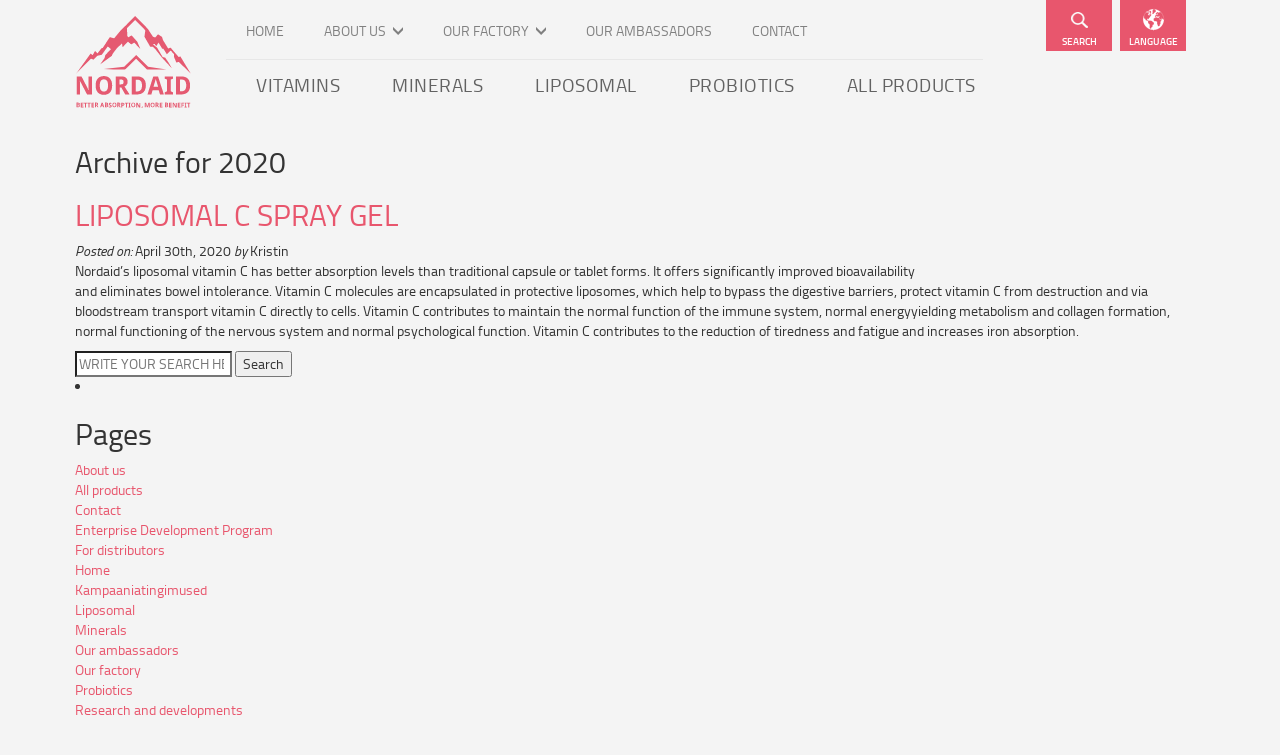

--- FILE ---
content_type: text/html; charset=UTF-8
request_url: https://nordaid.eu/2020/
body_size: 10441
content:
<!DOCTYPE html>

<!--[if lt IE 7 ]> <html class="ie ie6 no-js" dir="ltr" lang="en-US" prefix="og: https://ogp.me/ns#"> <![endif]-->
<!--[if IE 7 ]>    <html class="ie ie7 no-js" dir="ltr" lang="en-US" prefix="og: https://ogp.me/ns#"> <![endif]-->
<!--[if IE 8 ]>    <html class="ie ie8 no-js" dir="ltr" lang="en-US" prefix="og: https://ogp.me/ns#"> <![endif]-->
<!--[if IE 9 ]>    <html class="ie ie9 no-js" dir="ltr" lang="en-US" prefix="og: https://ogp.me/ns#"> <![endif]-->
<!--[if gt IE 9]><!-->
<html class="no-js" dir="ltr" lang="en-US" prefix="og: https://ogp.me/ns#">
<!--<![endif]-->
<!-- the "no-js" class is for Modernizr. -->

<head profile="http://gmpg.org/xfn/11">

	<meta charset="UTF-8">

	<meta name="viewport" content="width=device-width, initial-scale=1">

	<!-- Always force latest IE rendering engine (even in intranet) & Chrome Frame -->
	<meta http-equiv="X-UA-Compatible" content="IE=edge,chrome=1">

	<title>
		Nordaid - 2020 - Nordaid	</title>

	<meta name="description" content="Better absorption, more benefit">

	<!--
	<link href='https://fonts.googleapis.com/css?family=Titillium+Web:400,300,600,700,600italic,300italic' rel='stylesheet' type='text/css'>
	<link href="https://fonts.googleapis.com/css?family=Fira+Sans+Condensed:300,300i,400,600,600i,700&amp;subset=cyrillic" rel="stylesheet">
-->

	<link rel="stylesheet" href="https://nordaid.eu/wp-content/themes/sos/font/stylesheet.css">

	<!-- CSS: screen, mobile & print are all in the same file -->
	<link rel="stylesheet" href="https://nordaid.eu/wp-content/themes/sos/style.css?ver=202307171236">

	<link rel="stylesheet" href="https://nordaid.eu/wp-content/themes/sos/_/bootstrap/bootstrap.min.css">

	<link rel="stylesheet" href="https://nordaid.eu/wp-content/themes/sos/animate.css">

	<link rel="stylesheet" href="/wp-content/plugins/webrotate-360-product-viewer/360_assets/lillapudel1/published/imagerotator/html/css/basic.css">

	<link rel="stylesheet" href="https://nordaid.eu/wp-content/themes/sos/swiper.min.css">

	<link rel="stylesheet" href="https://nordaid.eu/wp-content/themes/sos/_/owl/owl.carousel.css">
	<link rel="stylesheet" href="https://nordaid.eu/wp-content/themes/sos/_/owl/owl.theme.css">


	<link href="https://fonts.googleapis.com/css?family=Poppins:400,600,700&display=swap" rel="stylesheet">
	<link href="https://fonts.googleapis.com/css?family=Ubuntu:400,500,700&display=swap&subset=cyrillic" rel="stylesheet">

	<link rel="apple-touch-icon" sizes="57x57" href="https://nordaid.eu/wp-content/themes/sos/images/favicon/apple-icon-57x57.png">
	<link rel="apple-touch-icon" sizes="60x60" href="https://nordaid.eu/wp-content/themes/sos/images/favicon/apple-icon-60x60.png">
	<link rel="apple-touch-icon" sizes="72x72" href="https://nordaid.eu/wp-content/themes/sos/images/favicon/apple-icon-72x72.png">
	<link rel="apple-touch-icon" sizes="76x76" href="https://nordaid.eu/wp-content/themes/sos/images/favicon/apple-icon-76x76.png">
	<link rel="apple-touch-icon" sizes="114x114" href="https://nordaid.eu/wp-content/themes/sos/images/favicon/apple-icon-114x114.png">
	<link rel="apple-touch-icon" sizes="120x120" href="https://nordaid.eu/wp-content/themes/sos/images/favicon/apple-icon-120x120.png">
	<link rel="apple-touch-icon" sizes="144x144" href="https://nordaid.eu/wp-content/themes/sos/images/faviconapple-icon-144x144.png">
	<link rel="apple-touch-icon" sizes="152x152" href="https://nordaid.eu/wp-content/themes/sos/images/favicon/apple-icon-152x152.png">
	<link rel="apple-touch-icon" sizes="180x180" href="https://nordaid.eu/wp-content/themes/sos/images/favicon/apple-icon-180x180.png">
	<link rel="icon" type="image/png" sizes="192x192" href="https://nordaid.eu/wp-content/themes/sos/images/favicon/android-icon-192x192.png">
	<link rel="icon" type="image/png" sizes="32x32" href="https://nordaid.eu/wp-content/themes/sos/images/favicon/favicon-32x32.png">
	<link rel="icon" type="image/png" sizes="96x96" href="https://nordaid.eu/wp-content/themes/sos/images/favicon/favicon-96x96.png">
	<link rel="icon" type="image/png" sizes="16x16" href="https://nordaid.eu/wp-content/themes/sos/images/favicon/favicon-16x16.png">
	<link rel="manifest" href="https://nordaid.eu/wp-content/themes/sos/images/favicon/manifest.json">
	<meta name="msapplication-TileColor" content="#ffffff">
	<meta name="msapplication-TileImage" content="https://nordaid.eu/wp-content/themes/sos/images/favicon/ms-icon-144x144.png">
	<meta name="theme-color" content="#ffffff">

	<link rel="pingback" href="https://nordaid.eu/xmlrpc.php" />

	<meta name="facebook-domain-verification" content="0x8pswsavmvw3acc7nadd85zxomddn" />

	<!-- Facebook Pixel Code -->
	<script>
		! function(f, b, e, v, n, t, s) {
			if (f.fbq) return;
			n = f.fbq = function() {
				n.callMethod ?
					n.callMethod.apply(n, arguments) : n.queue.push(arguments)
			};
			if (!f._fbq) f._fbq = n;
			n.push = n;
			n.loaded = !0;
			n.version = '2.0';
			n.queue = [];
			t = b.createElement(e);
			t.async = !0;
			t.src = v;
			s = b.getElementsByTagName(e)[0];
			s.parentNode.insertBefore(t, s)
		}(window, document, 'script',
			'https://connect.facebook.net/en_US/fbevents.js');
		fbq('init', '921729871579336');
		fbq('track', 'PageView');
	</script>
	<noscript><img height="1" width="1" style="display:none" src="https://www.facebook.com/tr?id=921729871579336&ev=PageView&noscript=1" /></noscript>
	<!-- End Facebook Pixel Code -->



	<script>
		(function(i, s, o, g, r, a, m) {
			i['GoogleAnalyticsObject'] = r;
			i[r] = i[r] || function() {
				(i[r].q = i[r].q || []).push(arguments)
			}, i[r].l = 1 * new Date();
			a = s.createElement(o),
				m = s.getElementsByTagName(o)[0];
			a.async = 1;
			a.src = g;
			m.parentNode.insertBefore(a, m)
		})(window, document, 'script', '//www.google-analytics.com/analytics.js', 'ga');

		ga('create', 'UA-68655218-1', 'auto');
		ga('send', 'pageview');
	</script>


	<!-- Global site tag (gtag.js) - Google Ads: 710383351 -->
	<script async src="https://www.googletagmanager.com/gtag/js?id=AW-710383351"></script>
	<script>
		window.dataLayer = window.dataLayer || [];

		function gtag() {
			dataLayer.push(arguments);
		}
		gtag('js', new Date());
		gtag('config', 'AW-710383351');
	</script>

	<link rel="alternate" hreflang="en-us" href="https://nordaid.eu/2020/" />
<link rel="alternate" hreflang="et" href="https://nordaid.eu/et/2020/" />
<link rel="alternate" hreflang="x-default" href="https://nordaid.eu/2020/" />

		<!-- All in One SEO 4.9.3 - aioseo.com -->
	<meta name="robots" content="max-image-preview:large" />
	<link rel="canonical" href="https://nordaid.eu/2020/" />
	<meta name="generator" content="All in One SEO (AIOSEO) 4.9.3" />
		<script type="application/ld+json" class="aioseo-schema">
			{"@context":"https:\/\/schema.org","@graph":[{"@type":"BreadcrumbList","@id":"https:\/\/nordaid.eu\/2020\/#breadcrumblist","itemListElement":[{"@type":"ListItem","@id":"https:\/\/nordaid.eu#listItem","position":1,"name":"Home","item":"https:\/\/nordaid.eu","nextItem":{"@type":"ListItem","@id":"https:\/\/nordaid.eu\/2020\/#listItem","name":2020}},{"@type":"ListItem","@id":"https:\/\/nordaid.eu\/2020\/#listItem","position":2,"name":2020,"previousItem":{"@type":"ListItem","@id":"https:\/\/nordaid.eu#listItem","name":"Home"}}]},{"@type":"CollectionPage","@id":"https:\/\/nordaid.eu\/2020\/#collectionpage","url":"https:\/\/nordaid.eu\/2020\/","name":"2020 - Nordaid","inLanguage":"en-US","isPartOf":{"@id":"https:\/\/nordaid.eu\/#website"},"breadcrumb":{"@id":"https:\/\/nordaid.eu\/2020\/#breadcrumblist"}},{"@type":"Organization","@id":"https:\/\/nordaid.eu\/#organization","name":"Nordaid","description":"Better absorption, more benefit","url":"https:\/\/nordaid.eu\/"},{"@type":"WebSite","@id":"https:\/\/nordaid.eu\/#website","url":"https:\/\/nordaid.eu\/","name":"Nordaid","description":"Better absorption, more benefit","inLanguage":"en-US","publisher":{"@id":"https:\/\/nordaid.eu\/#organization"}}]}
		</script>
		<!-- All in One SEO -->

<link rel='dns-prefetch' href='//ajax.googleapis.com' />
<link rel='dns-prefetch' href='//cdnjs.cloudflare.com' />
<link rel='dns-prefetch' href='//fonts.googleapis.com' />
<link rel="alternate" type="application/rss+xml" title="Nordaid &raquo; Feed" href="https://nordaid.eu/feed/" />
<link rel="alternate" type="application/rss+xml" title="Nordaid &raquo; Comments Feed" href="https://nordaid.eu/comments/feed/" />
<style id='wp-img-auto-sizes-contain-inline-css' type='text/css'>
img:is([sizes=auto i],[sizes^="auto," i]){contain-intrinsic-size:3000px 1500px}
/*# sourceURL=wp-img-auto-sizes-contain-inline-css */
</style>
<link rel='stylesheet' id='wp-block-library-css' href='https://nordaid.eu/wp-includes/css/dist/block-library/style.min.css?ver=6.9' type='text/css' media='all' />
<style id='global-styles-inline-css' type='text/css'>
:root{--wp--preset--aspect-ratio--square: 1;--wp--preset--aspect-ratio--4-3: 4/3;--wp--preset--aspect-ratio--3-4: 3/4;--wp--preset--aspect-ratio--3-2: 3/2;--wp--preset--aspect-ratio--2-3: 2/3;--wp--preset--aspect-ratio--16-9: 16/9;--wp--preset--aspect-ratio--9-16: 9/16;--wp--preset--color--black: #000000;--wp--preset--color--cyan-bluish-gray: #abb8c3;--wp--preset--color--white: #ffffff;--wp--preset--color--pale-pink: #f78da7;--wp--preset--color--vivid-red: #cf2e2e;--wp--preset--color--luminous-vivid-orange: #ff6900;--wp--preset--color--luminous-vivid-amber: #fcb900;--wp--preset--color--light-green-cyan: #7bdcb5;--wp--preset--color--vivid-green-cyan: #00d084;--wp--preset--color--pale-cyan-blue: #8ed1fc;--wp--preset--color--vivid-cyan-blue: #0693e3;--wp--preset--color--vivid-purple: #9b51e0;--wp--preset--gradient--vivid-cyan-blue-to-vivid-purple: linear-gradient(135deg,rgb(6,147,227) 0%,rgb(155,81,224) 100%);--wp--preset--gradient--light-green-cyan-to-vivid-green-cyan: linear-gradient(135deg,rgb(122,220,180) 0%,rgb(0,208,130) 100%);--wp--preset--gradient--luminous-vivid-amber-to-luminous-vivid-orange: linear-gradient(135deg,rgb(252,185,0) 0%,rgb(255,105,0) 100%);--wp--preset--gradient--luminous-vivid-orange-to-vivid-red: linear-gradient(135deg,rgb(255,105,0) 0%,rgb(207,46,46) 100%);--wp--preset--gradient--very-light-gray-to-cyan-bluish-gray: linear-gradient(135deg,rgb(238,238,238) 0%,rgb(169,184,195) 100%);--wp--preset--gradient--cool-to-warm-spectrum: linear-gradient(135deg,rgb(74,234,220) 0%,rgb(151,120,209) 20%,rgb(207,42,186) 40%,rgb(238,44,130) 60%,rgb(251,105,98) 80%,rgb(254,248,76) 100%);--wp--preset--gradient--blush-light-purple: linear-gradient(135deg,rgb(255,206,236) 0%,rgb(152,150,240) 100%);--wp--preset--gradient--blush-bordeaux: linear-gradient(135deg,rgb(254,205,165) 0%,rgb(254,45,45) 50%,rgb(107,0,62) 100%);--wp--preset--gradient--luminous-dusk: linear-gradient(135deg,rgb(255,203,112) 0%,rgb(199,81,192) 50%,rgb(65,88,208) 100%);--wp--preset--gradient--pale-ocean: linear-gradient(135deg,rgb(255,245,203) 0%,rgb(182,227,212) 50%,rgb(51,167,181) 100%);--wp--preset--gradient--electric-grass: linear-gradient(135deg,rgb(202,248,128) 0%,rgb(113,206,126) 100%);--wp--preset--gradient--midnight: linear-gradient(135deg,rgb(2,3,129) 0%,rgb(40,116,252) 100%);--wp--preset--font-size--small: 13px;--wp--preset--font-size--medium: 20px;--wp--preset--font-size--large: 36px;--wp--preset--font-size--x-large: 42px;--wp--preset--spacing--20: 0.44rem;--wp--preset--spacing--30: 0.67rem;--wp--preset--spacing--40: 1rem;--wp--preset--spacing--50: 1.5rem;--wp--preset--spacing--60: 2.25rem;--wp--preset--spacing--70: 3.38rem;--wp--preset--spacing--80: 5.06rem;--wp--preset--shadow--natural: 6px 6px 9px rgba(0, 0, 0, 0.2);--wp--preset--shadow--deep: 12px 12px 50px rgba(0, 0, 0, 0.4);--wp--preset--shadow--sharp: 6px 6px 0px rgba(0, 0, 0, 0.2);--wp--preset--shadow--outlined: 6px 6px 0px -3px rgb(255, 255, 255), 6px 6px rgb(0, 0, 0);--wp--preset--shadow--crisp: 6px 6px 0px rgb(0, 0, 0);}:where(.is-layout-flex){gap: 0.5em;}:where(.is-layout-grid){gap: 0.5em;}body .is-layout-flex{display: flex;}.is-layout-flex{flex-wrap: wrap;align-items: center;}.is-layout-flex > :is(*, div){margin: 0;}body .is-layout-grid{display: grid;}.is-layout-grid > :is(*, div){margin: 0;}:where(.wp-block-columns.is-layout-flex){gap: 2em;}:where(.wp-block-columns.is-layout-grid){gap: 2em;}:where(.wp-block-post-template.is-layout-flex){gap: 1.25em;}:where(.wp-block-post-template.is-layout-grid){gap: 1.25em;}.has-black-color{color: var(--wp--preset--color--black) !important;}.has-cyan-bluish-gray-color{color: var(--wp--preset--color--cyan-bluish-gray) !important;}.has-white-color{color: var(--wp--preset--color--white) !important;}.has-pale-pink-color{color: var(--wp--preset--color--pale-pink) !important;}.has-vivid-red-color{color: var(--wp--preset--color--vivid-red) !important;}.has-luminous-vivid-orange-color{color: var(--wp--preset--color--luminous-vivid-orange) !important;}.has-luminous-vivid-amber-color{color: var(--wp--preset--color--luminous-vivid-amber) !important;}.has-light-green-cyan-color{color: var(--wp--preset--color--light-green-cyan) !important;}.has-vivid-green-cyan-color{color: var(--wp--preset--color--vivid-green-cyan) !important;}.has-pale-cyan-blue-color{color: var(--wp--preset--color--pale-cyan-blue) !important;}.has-vivid-cyan-blue-color{color: var(--wp--preset--color--vivid-cyan-blue) !important;}.has-vivid-purple-color{color: var(--wp--preset--color--vivid-purple) !important;}.has-black-background-color{background-color: var(--wp--preset--color--black) !important;}.has-cyan-bluish-gray-background-color{background-color: var(--wp--preset--color--cyan-bluish-gray) !important;}.has-white-background-color{background-color: var(--wp--preset--color--white) !important;}.has-pale-pink-background-color{background-color: var(--wp--preset--color--pale-pink) !important;}.has-vivid-red-background-color{background-color: var(--wp--preset--color--vivid-red) !important;}.has-luminous-vivid-orange-background-color{background-color: var(--wp--preset--color--luminous-vivid-orange) !important;}.has-luminous-vivid-amber-background-color{background-color: var(--wp--preset--color--luminous-vivid-amber) !important;}.has-light-green-cyan-background-color{background-color: var(--wp--preset--color--light-green-cyan) !important;}.has-vivid-green-cyan-background-color{background-color: var(--wp--preset--color--vivid-green-cyan) !important;}.has-pale-cyan-blue-background-color{background-color: var(--wp--preset--color--pale-cyan-blue) !important;}.has-vivid-cyan-blue-background-color{background-color: var(--wp--preset--color--vivid-cyan-blue) !important;}.has-vivid-purple-background-color{background-color: var(--wp--preset--color--vivid-purple) !important;}.has-black-border-color{border-color: var(--wp--preset--color--black) !important;}.has-cyan-bluish-gray-border-color{border-color: var(--wp--preset--color--cyan-bluish-gray) !important;}.has-white-border-color{border-color: var(--wp--preset--color--white) !important;}.has-pale-pink-border-color{border-color: var(--wp--preset--color--pale-pink) !important;}.has-vivid-red-border-color{border-color: var(--wp--preset--color--vivid-red) !important;}.has-luminous-vivid-orange-border-color{border-color: var(--wp--preset--color--luminous-vivid-orange) !important;}.has-luminous-vivid-amber-border-color{border-color: var(--wp--preset--color--luminous-vivid-amber) !important;}.has-light-green-cyan-border-color{border-color: var(--wp--preset--color--light-green-cyan) !important;}.has-vivid-green-cyan-border-color{border-color: var(--wp--preset--color--vivid-green-cyan) !important;}.has-pale-cyan-blue-border-color{border-color: var(--wp--preset--color--pale-cyan-blue) !important;}.has-vivid-cyan-blue-border-color{border-color: var(--wp--preset--color--vivid-cyan-blue) !important;}.has-vivid-purple-border-color{border-color: var(--wp--preset--color--vivid-purple) !important;}.has-vivid-cyan-blue-to-vivid-purple-gradient-background{background: var(--wp--preset--gradient--vivid-cyan-blue-to-vivid-purple) !important;}.has-light-green-cyan-to-vivid-green-cyan-gradient-background{background: var(--wp--preset--gradient--light-green-cyan-to-vivid-green-cyan) !important;}.has-luminous-vivid-amber-to-luminous-vivid-orange-gradient-background{background: var(--wp--preset--gradient--luminous-vivid-amber-to-luminous-vivid-orange) !important;}.has-luminous-vivid-orange-to-vivid-red-gradient-background{background: var(--wp--preset--gradient--luminous-vivid-orange-to-vivid-red) !important;}.has-very-light-gray-to-cyan-bluish-gray-gradient-background{background: var(--wp--preset--gradient--very-light-gray-to-cyan-bluish-gray) !important;}.has-cool-to-warm-spectrum-gradient-background{background: var(--wp--preset--gradient--cool-to-warm-spectrum) !important;}.has-blush-light-purple-gradient-background{background: var(--wp--preset--gradient--blush-light-purple) !important;}.has-blush-bordeaux-gradient-background{background: var(--wp--preset--gradient--blush-bordeaux) !important;}.has-luminous-dusk-gradient-background{background: var(--wp--preset--gradient--luminous-dusk) !important;}.has-pale-ocean-gradient-background{background: var(--wp--preset--gradient--pale-ocean) !important;}.has-electric-grass-gradient-background{background: var(--wp--preset--gradient--electric-grass) !important;}.has-midnight-gradient-background{background: var(--wp--preset--gradient--midnight) !important;}.has-small-font-size{font-size: var(--wp--preset--font-size--small) !important;}.has-medium-font-size{font-size: var(--wp--preset--font-size--medium) !important;}.has-large-font-size{font-size: var(--wp--preset--font-size--large) !important;}.has-x-large-font-size{font-size: var(--wp--preset--font-size--x-large) !important;}
/*# sourceURL=global-styles-inline-css */
</style>

<style id='classic-theme-styles-inline-css' type='text/css'>
/*! This file is auto-generated */
.wp-block-button__link{color:#fff;background-color:#32373c;border-radius:9999px;box-shadow:none;text-decoration:none;padding:calc(.667em + 2px) calc(1.333em + 2px);font-size:1.125em}.wp-block-file__button{background:#32373c;color:#fff;text-decoration:none}
/*# sourceURL=/wp-includes/css/classic-themes.min.css */
</style>
<link rel='stylesheet' id='wp-components-css' href='https://nordaid.eu/wp-includes/css/dist/components/style.min.css?ver=6.9' type='text/css' media='all' />
<link rel='stylesheet' id='wp-preferences-css' href='https://nordaid.eu/wp-includes/css/dist/preferences/style.min.css?ver=6.9' type='text/css' media='all' />
<link rel='stylesheet' id='wp-block-editor-css' href='https://nordaid.eu/wp-includes/css/dist/block-editor/style.min.css?ver=6.9' type='text/css' media='all' />
<link rel='stylesheet' id='popup-maker-block-library-style-css' href='https://nordaid.eu/wp-content/plugins/popup-maker/dist/packages/block-library-style.css?ver=dbea705cfafe089d65f1' type='text/css' media='all' />
<link rel='stylesheet' id='wpml-blocks-css' href='https://nordaid.eu/wp-content/plugins/sitepress-multilingual-cms/dist/css/blocks/styles.css?ver=4.6.9' type='text/css' media='all' />
<link rel='stylesheet' id='contact-form-7-css' href='https://nordaid.eu/wp-content/plugins/contact-form-7/includes/css/styles.css?ver=6.1.4' type='text/css' media='all' />
<link rel='stylesheet' id='dashicons-css' href='https://nordaid.eu/wp-includes/css/dashicons.min.css?ver=6.9' type='text/css' media='all' />
<link rel='stylesheet' id='et-animate-style-css' href='https://nordaid.eu/wp-content/plugins/everest-timeline/css/animate.css?ver=2.0.1' type='text/css' media='all' />
<link rel='stylesheet' id='et-bxslider-style-css' href='https://nordaid.eu/wp-content/plugins/everest-timeline/css/jquery.bxslider.css?ver=2.0.1' type='text/css' media='all' />
<link rel='stylesheet' id='et-lightbox-style-css' href='https://nordaid.eu/wp-content/plugins/everest-timeline/css/prettyPhoto.css?ver=2.0.1' type='text/css' media='all' />
<link rel='stylesheet' id='et-fontawesome-css' href='https://nordaid.eu/wp-content/plugins/everest-timeline/css/font-awesome.min.css?ver=2.0.1' type='text/css' media='all' />
<link rel='stylesheet' id='et-font-css' href='//fonts.googleapis.com/css?family=Bitter%7CHind%7CPlayfair+Display%3A400%2C400i%2C700%2C700i%2C900%2C900i%7COpen+Sans%3A400%2C500%2C600%2C700%2C900%7CLato%3A300%2C400%2C700%2C900%7CMontserrat%7CDroid+Sans%7CRoboto%7CLora%3A400%2C400i%2C700%2C700i%7CRoboto+Slab%7CRubik%7CMerriweather%3A300%2C400%2C700%2C900%7CPoppins%7CRopa+Sans%7CPlayfair+Display%7CRubik%7CSource+Sans+Pro%7CRoboto+Condensed%7CRoboto+Slab%3A300%2C400%2C700%7CAmatic+SC%3A400%2C700%7CQuicksand%7COswald%7CQuicksand%3A400%2C500%2C700%7CVollkorn%3A400%2C400i%2C600%2C600i%2C700%2C700i%7CFjalla+One&#038;ver=6.9' type='text/css' media='all' />
<link rel='stylesheet' id='et-elegant-icons-css' href='https://nordaid.eu/wp-content/plugins/everest-timeline/css/elegant-icons.css?ver=2.0.1' type='text/css' media='all' />
<link rel='stylesheet' id='et-frontend-style-css' href='https://nordaid.eu/wp-content/plugins/everest-timeline/css/et-frontend.css?ver=2.0.1' type='text/css' media='all' />
<link rel='stylesheet' id='et-responsive-style-css' href='https://nordaid.eu/wp-content/plugins/everest-timeline/css/et-responsive.css?ver=2.0.1' type='text/css' media='all' />
<link rel='stylesheet' id='prettyphotocss-css' href='https://nordaid.eu/wp-content/plugins/webrotate-360-product-viewer/prettyphoto/css/prettyphoto.css?ver=6.9' type='text/css' media='all' />
<link rel='stylesheet' id='wr360style-css' href='https://nordaid.eu/wp-content/plugins/webrotate-360-product-viewer/imagerotator/html/css/basic.css?ver=6.9' type='text/css' media='all' />
<link rel='stylesheet' id='wpml-legacy-dropdown-0-css' href='https://nordaid.eu/wp-content/plugins/sitepress-multilingual-cms/templates/language-switchers/legacy-dropdown/style.min.css?ver=1' type='text/css' media='all' />
<style id='wpml-legacy-dropdown-0-inline-css' type='text/css'>
.wpml-ls-statics-shortcode_actions{background-color:#eeeeee;}.wpml-ls-statics-shortcode_actions, .wpml-ls-statics-shortcode_actions .wpml-ls-sub-menu, .wpml-ls-statics-shortcode_actions a {border-color:#cdcdcd;}.wpml-ls-statics-shortcode_actions a, .wpml-ls-statics-shortcode_actions .wpml-ls-sub-menu a, .wpml-ls-statics-shortcode_actions .wpml-ls-sub-menu a:link, .wpml-ls-statics-shortcode_actions li:not(.wpml-ls-current-language) .wpml-ls-link, .wpml-ls-statics-shortcode_actions li:not(.wpml-ls-current-language) .wpml-ls-link:link {color:#444444;background-color:#ffffff;}.wpml-ls-statics-shortcode_actions a, .wpml-ls-statics-shortcode_actions .wpml-ls-sub-menu a:hover,.wpml-ls-statics-shortcode_actions .wpml-ls-sub-menu a:focus, .wpml-ls-statics-shortcode_actions .wpml-ls-sub-menu a:link:hover, .wpml-ls-statics-shortcode_actions .wpml-ls-sub-menu a:link:focus {color:#000000;background-color:#eeeeee;}.wpml-ls-statics-shortcode_actions .wpml-ls-current-language > a {color:#444444;background-color:#ffffff;}.wpml-ls-statics-shortcode_actions .wpml-ls-current-language:hover>a, .wpml-ls-statics-shortcode_actions .wpml-ls-current-language>a:focus {color:#000000;background-color:#eeeeee;}
/*# sourceURL=wpml-legacy-dropdown-0-inline-css */
</style>
<link rel='stylesheet' id='cms-navigation-style-base-css' href='https://nordaid.eu/wp-content/plugins/wpml-cms-nav/res/css/cms-navigation-base.css?ver=1.5.4' type='text/css' media='screen' />
<link rel='stylesheet' id='cms-navigation-style-css' href='https://nordaid.eu/wp-content/plugins/wpml-cms-nav/res/css/cms-navigation.css?ver=1.5.4' type='text/css' media='screen' />
<script type="text/javascript" src="https://ajax.googleapis.com/ajax/libs/jquery/1.11.3/jquery.min.js?ver=6.9" id="jquery-js"></script>
<script type="text/javascript" src="https://nordaid.eu/wp-content/plugins/everest-timeline/js/isotope.js?ver=2.0.1" id="et-isotope-script-js"></script>
<script type="text/javascript" src="https://nordaid.eu/wp-content/plugins/everest-timeline/js/jquery.bxslider.js?ver=2.0.1" id="et-bxslider-script-js"></script>
<script type="text/javascript" src="https://nordaid.eu/wp-content/plugins/everest-timeline/js/imagesloaded.min.js?ver=2.0.1" id="et-imageloaded-script-js"></script>
<script type="text/javascript" src="https://nordaid.eu/wp-content/plugins/everest-timeline/js/jquery.prettyPhoto.js?ver=2.0.1" id="et-lightbox-script-js"></script>
<script type="text/javascript" src="https://nordaid.eu/wp-content/plugins/everest-timeline/js/wow.js?ver=2.0.1" id="et-wow-script-js"></script>
<script type="text/javascript" id="et-frontend-script-js-extra">
/* <![CDATA[ */
var et_frontend_js_params = {"ajax_url":"https://nordaid.eu/wp-admin/admin-ajax.php","ajax_nonce":"205e61f44b"};
//# sourceURL=et-frontend-script-js-extra
/* ]]> */
</script>
<script type="text/javascript" src="https://nordaid.eu/wp-content/plugins/everest-timeline/js/et-frontend.js?ver=2.0.1" id="et-frontend-script-js"></script>
<script type="text/javascript" src="https://nordaid.eu/wp-content/plugins/webrotate-360-product-viewer/prettyphoto/js/jquery.prettyPhoto.js?ver=6.9" id="prettyphotojs-js"></script>
<script type="text/javascript" src="https://nordaid.eu/wp-content/plugins/webrotate-360-product-viewer/webrotate360.js?ver=6.9" id="wr360wpscript-js"></script>
<script type="text/javascript" src="https://nordaid.eu/wp-content/plugins/webrotate-360-product-viewer/imagerotator/html/js/imagerotator.js?ver=6.9" id="wr360script-js"></script>
<script type="text/javascript" src="https://nordaid.eu/wp-content/plugins/sitepress-multilingual-cms/templates/language-switchers/legacy-dropdown/script.min.js?ver=1" id="wpml-legacy-dropdown-0-js"></script>
<script type="text/javascript" src="https://nordaid.eu/wp-content/themes/sos/_/bootstrap/bootstrap.min.js?ver=4.8" id="bootstrap-js"></script>
<script type="text/javascript" src="https://nordaid.eu/wp-content/themes/sos/_/js/jquery-ui.min.js?ver=4.8" id="jquery-ui-js"></script>
<script type="text/javascript" src="https://nordaid.eu/wp-content/themes/sos/_/js/jquery.tools.js?ver=4.8" id="jquery-tools-js"></script>
<script type="text/javascript" src="https://nordaid.eu/wp-content/themes/sos/_/js/jquery.sticky-kit.min.js?ver=4.8" id="sticky-kit-js"></script>
<script type="text/javascript" src="https://nordaid.eu/wp-content/themes/sos/_/js/jquery.zoom.min.js?ver=4.8" id="zoom-js"></script>
<script type="text/javascript" src="https://nordaid.eu/wp-content/themes/sos/_/owl/owl.carousel.min.js?ver=4.8" id="owl-js"></script>
<script type="text/javascript" src="https://nordaid.eu/wp-content/themes/sos/_/js/jquery.approach.min.js?ver=4.8" id="approach-js"></script>
<script type="text/javascript" src="https://nordaid.eu/wp-content/themes/sos/_/js/swiper.jquery.min.js?ver=4.8" id="swiper-js"></script>
<script type="text/javascript" src="https://nordaid.eu/wp-content/themes/sos/_/js/jquery.hoverIntent.minified.js?ver=4.8" id="hoverintent-js"></script>
<script type="text/javascript" src="https://nordaid.eu/wp-content/themes/sos/_/js/imagerotator.js?ver=4.8" id="imagerotator-js"></script>
<script type="text/javascript" src="https://nordaid.eu/wp-content/themes/sos/_/js/jquery.cookie.js?ver=4.8" id="cookie-js"></script>
<script type="text/javascript" src="https://nordaid.eu/wp-content/themes/sos/_/js/functions.js?ver=4.8" id="sos-script-js"></script>
<link rel="https://api.w.org/" href="https://nordaid.eu/wp-json/" /><meta name="generator" content="WPML ver:4.6.9 stt:1,15,65;" />
		<style type="text/css" id="wp-custom-css">
			.fond.et {
    background-image: url(https://nordaid.eu/wp-content/uploads/2024/09/Kaasrahastanud_EL_kaksiklogod_EST_hor_color_RGB.png);
}
.fond.en {
    background-image: url(https://nordaid.eu/wp-content/uploads/2024/09/image002.png);
}		</style>
		
	<script>
		window.addEventListener('DOMContentLoaded', function() {
			var target = document.querySelector('.keeled li a[href="https://nordaid.eu/ru/"]');
			if (target) {
				target.setAttribute('href', 'https://nordaidvitamin.ru/');
			}
		})
	</script>
</head>

<body class="archive date wp-theme-sos en">

	<div id="loader-wrapper">
		<div id="loader"></div>
		<div class="logo"></div>

		<div class="loader-section section-left"></div>
		<div class="loader-section section-right"></div>

	</div>
	
		<div id="menu" class="hidden-lg hidden-md">
			<div class="mob-nav">
				Product menu				<div class="mobmenu-underline"></div>

				<div class="slider-menuu">
										<div class="menu-slideri-menuu-container"><ul id="menu-slideri-menuu" class="mobmenu"><li id="menu-item-2604" class="menu-item menu-item-type-post_type menu-item-object-page"><a href="https://nordaid.eu/vitamins/" onclick=loadQuoteSlide("2604")>Vitamins<div class="sub"></div></a></li>
<li id="menu-item-2606" class="menu-item menu-item-type-post_type menu-item-object-page"><a href="https://nordaid.eu/minerals/" onclick=loadQuoteSlide("2606")>Minerals<div class="sub"></div></a></li>
<li id="menu-item-6670" class="menu-item menu-item-type-post_type menu-item-object-page"><a href="https://nordaid.eu/liposomals/" onclick=loadQuoteSlide("6670")>Liposomal<div class="sub"></div></a></li>
<li id="menu-item-2605" class="menu-item menu-item-type-post_type menu-item-object-page"><a href="https://nordaid.eu/probiotics/" onclick=loadQuoteSlide("2605")>Probiotics<div class="sub"></div></a></li>
<li id="menu-item-2607" class="menu-item menu-item-type-post_type menu-item-object-page"><a href="https://nordaid.eu/all-products/" onclick=loadQuoteSlide("2607")>All products<div class="sub"></div></a></li>
</ul></div>				</div>

				Main menu				<div class="mobmenu-underline"></div>
				<div class="menu-peamenuu-container"><ul id="menu-peamenuu" class="mobmenu"><li id="menu-item-13" class="menu-item menu-item-type-post_type menu-item-object-page menu-item-home menu-item-13"><a href="https://nordaid.eu/">Home</a></li>
<li id="menu-item-7403" class="menu-item menu-item-type-post_type menu-item-object-page menu-item-has-children menu-item-7403"><a href="https://nordaid.eu/about-us/">About us</a>
<ul class="sub-menu">
	<li id="menu-item-60" class="menu-item menu-item-type-post_type menu-item-object-page menu-item-60"><a href="https://nordaid.eu/about-us/">About us</a></li>
	<li id="menu-item-2707" class="menu-item menu-item-type-post_type menu-item-object-page menu-item-2707"><a href="https://nordaid.eu/where-we-sell/">Where we sell</a></li>
	<li id="menu-item-1715" class="menu-item menu-item-type-post_type menu-item-object-page menu-item-1715"><a href="https://nordaid.eu/for-distributors/">For distributors</a></li>
</ul>
</li>
<li id="menu-item-7404" class="menu-item menu-item-type-post_type menu-item-object-page menu-item-has-children menu-item-7404"><a href="https://nordaid.eu/our-factory/">Our factory</a>
<ul class="sub-menu">
	<li id="menu-item-7405" class="menu-item menu-item-type-post_type menu-item-object-page menu-item-7405"><a href="https://nordaid.eu/our-factory/">Our factory</a></li>
	<li id="menu-item-7406" class="menu-item menu-item-type-post_type menu-item-object-page menu-item-7406"><a href="https://nordaid.eu/reasearch-and-developments/">R&#038;D</a></li>
</ul>
</li>
<li id="menu-item-7407" class="menu-item menu-item-type-post_type menu-item-object-page menu-item-7407"><a href="https://nordaid.eu/our-ambassadors/">Our ambassadors</a></li>
<li id="menu-item-25" class="menu-item menu-item-type-post_type menu-item-object-page menu-item-25"><a href="https://nordaid.eu/contact/">Contact</a></li>
</ul></div>			</div>

			<div class="mob-langmenu">
				<ul class="mob-keeled"><li>English</li><li><a href="https://nordaid.eu/et/2020/">Estonian</a></li><li><a href="https://nordaid.eu/no/">Norwegian</a></li></ul>

			</div>

			<div class="mob-searchmenu">
				<form action="https://nordaid.eu" id="searchform" method="get">
    <div>

    	<input type="search" placeholder="WRITE YOUR SEARCH HERE..." id="s" name="s" value="" />
        
        <input type="submit" class="field" value="Search" id="searchsubmit" />


        


    </div>
</form>				<div class="clearfix"></div>

			</div>
			<a class="mob-back">Back</a>
		</div>


		<div id="page">
			<div id="page-wrap">
				<!-- not needed? up to you: http://camendesign.com/code/developpeurs_sans_frontieres -->

				<header id="header">

					<a id="logo" class="hidden-xs" href="https://nordaid.eu"><img src="https://nordaid.eu/wp-content/themes/sos/images/logo.svg" alt="Logo" /></a>

					<a id="logo-mobile" class="visible-xs" href="https://nordaid.eu"><img src="https://nordaid.eu/wp-content/themes/sos/images/logo-sm.svg" alt="Logo" /></a>


					<div class="menuu hidden-xs">
						<div class="menu-peamenuu-container"><ul id="menu-peamenuu-1" class="menu"><li class="menu-item menu-item-type-post_type menu-item-object-page menu-item-home menu-item-13"><a href="https://nordaid.eu/">Home</a></li>
<li class="menu-item menu-item-type-post_type menu-item-object-page menu-item-has-children menu-item-7403"><a href="https://nordaid.eu/about-us/">About us</a>
<ul class="sub-menu">
	<li class="menu-item menu-item-type-post_type menu-item-object-page menu-item-60"><a href="https://nordaid.eu/about-us/">About us</a></li>
	<li class="menu-item menu-item-type-post_type menu-item-object-page menu-item-2707"><a href="https://nordaid.eu/where-we-sell/">Where we sell</a></li>
	<li class="menu-item menu-item-type-post_type menu-item-object-page menu-item-1715"><a href="https://nordaid.eu/for-distributors/">For distributors</a></li>
</ul>
</li>
<li class="menu-item menu-item-type-post_type menu-item-object-page menu-item-has-children menu-item-7404"><a href="https://nordaid.eu/our-factory/">Our factory</a>
<ul class="sub-menu">
	<li class="menu-item menu-item-type-post_type menu-item-object-page menu-item-7405"><a href="https://nordaid.eu/our-factory/">Our factory</a></li>
	<li class="menu-item menu-item-type-post_type menu-item-object-page menu-item-7406"><a href="https://nordaid.eu/reasearch-and-developments/">R&#038;D</a></li>
</ul>
</li>
<li class="menu-item menu-item-type-post_type menu-item-object-page menu-item-7407"><a href="https://nordaid.eu/our-ambassadors/">Our ambassadors</a></li>
<li class="menu-item menu-item-type-post_type menu-item-object-page menu-item-25"><a href="https://nordaid.eu/contact/">Contact</a></li>
</ul></div>						<div class="clearfix"></div>
					</div>

					<a href="#" class="visible-xs-inline" id="toggle-menu"></a>

					<div class="slang hidden-xs hidden-sm">
						<form action="https://nordaid.eu" id="searchform" method="get">
    <div>

    	<input type="search" placeholder="WRITE YOUR SEARCH HERE..." id="s" name="s" value="" />
        
        <input type="submit" class="field" value="Search" id="searchsubmit" />


        


    </div>
</form>						<a class="search-button" href="#">Search</a>

						<ul class="keeled"><li>English</li><li><a href="https://nordaid.eu/et/2020/">Estonian</a></li><li><a href="https://nordaid.eu/no/">Norwegian</a></li></ul>
						<a class="lang" href="#">Language</a>
					</div>


					<div class="slang visible-xs visible-sm">
						<a class="search-button mob-search" href="#">Search</a>

						<a class="lang mob-lang" href="#">Language</a>
					</div>

					<div class="product-menuu slider-menuu desk-slider hidden-xs">
												<div class="menu-slideri-menuu-container"><ul id="menu-slideri-menuu-1" class="menu"><li id="menu-item-2604" class="menu-item menu-item-type-post_type menu-item-object-page"><a href="https://nordaid.eu/vitamins/" onclick=loadQuoteSlide("2604")>Vitamins<div class="sub"></div></a></li>
<li id="menu-item-2606" class="menu-item menu-item-type-post_type menu-item-object-page"><a href="https://nordaid.eu/minerals/" onclick=loadQuoteSlide("2606")>Minerals<div class="sub"></div></a></li>
<li id="menu-item-6670" class="menu-item menu-item-type-post_type menu-item-object-page"><a href="https://nordaid.eu/liposomals/" onclick=loadQuoteSlide("6670")>Liposomal<div class="sub"></div></a></li>
<li id="menu-item-2605" class="menu-item menu-item-type-post_type menu-item-object-page"><a href="https://nordaid.eu/probiotics/" onclick=loadQuoteSlide("2605")>Probiotics<div class="sub"></div></a></li>
<li id="menu-item-2607" class="menu-item menu-item-type-post_type menu-item-object-page"><a href="https://nordaid.eu/all-products/" onclick=loadQuoteSlide("2607")>All products<div class="sub"></div></a></li>
</ul></div>					</div>

					<div class="clearfix"></div>
				</header>

			
		
 			
							<h2 class="pagetitle">Archive for 2020</h2>

			
			<div class="navigation">
	<div class="next-posts"></div>
	<div class="prev-posts"></div>
</div>
						
				<article class="post-3589 post type-post status-publish format-standard hentry category-products category-liposomal category-vitamins">
				
						<h2 id="post-3589"><a href="https://nordaid.eu/products/liposomal-c-spray-gel/">LIPOSOMAL C SPRAY GEL</a></h2>
					
						<footer class="meta">
	<i>Posted on:</i> <time datetime="2026-01-23T01:05:45+00:00" pubdate class="updated">April 30th, 2020</time>
	<span class="byline author vcard">
		<i>by</i> <span class="fn">Kristin</span>
	</span>
	<span class="comments-link"></span></footer>
						<div class="entry">
							<p>Nordaid’s liposomal vitamin C has better absorption levels than traditional capsule or tablet forms. It offers significantly improved bioavailability<br />
and eliminates bowel intolerance. Vitamin C molecules are encapsulated in protective liposomes, which help to bypass the digestive barriers, protect vitamin C from destruction and via bloodstream transport vitamin C directly to cells. Vitamin C contributes to maintain the normal function of the immune system, normal energyyielding metabolism and collagen formation, normal functioning of the nervous system and normal psychological function. Vitamin C contributes to the reduction of tiredness and fatigue and increases iron absorption.</p>
<script language='javascript' type='text/javascript'>function getWR360License(){return '/wp-content/plugins/webrotate-360-product-viewer/360_assets/roheline2/published/license.lic';}function getWR360PopupSkin(){return 'pp_default';}function getWR360GraphicsPath(){return 'https://nordaid.eu/wp-content/plugins/webrotate-360-product-viewer/imagerotator/html/img/basic';}</script>						</div>

				</article>

			
			<div class="navigation">
	<div class="next-posts"></div>
	<div class="prev-posts"></div>
</div>			
	
<div id="sidebar">

        
        <!-- All this stuff in here only shows up if you DON'T have any widgets active in this zone -->

    	<form action="https://nordaid.eu" id="searchform" method="get">
    <div>

    	<input type="search" placeholder="WRITE YOUR SEARCH HERE..." id="s" name="s" value="" />
        
        <input type="submit" class="field" value="Search" id="searchsubmit" />


        


    </div>
</form>    
    	<li class="pagenav"><h2>Pages</h2><ul><li class="page_item page-item-58"><a href="https://nordaid.eu/about-us/">About us</a></li>
<li class="page_item page-item-2584"><a href="https://nordaid.eu/all-products/">All products</a></li>
<li class="page_item page-item-23"><a href="https://nordaid.eu/contact/">Contact</a></li>
<li class="page_item page-item-5091"><a href="https://nordaid.eu/enterprise-development-program/">Enterprise Development Program</a></li>
<li class="page_item page-item-132"><a href="https://nordaid.eu/for-distributors/">For distributors</a></li>
<li class="page_item page-item-11"><a href="https://nordaid.eu/">Home</a></li>
<li class="page_item page-item-3018"><a href="https://nordaid.eu/kampaaniatingimused/">Kampaaniatingimused</a></li>
<li class="page_item page-item-6662"><a href="https://nordaid.eu/liposomals/">Liposomal</a></li>
<li class="page_item page-item-2576"><a href="https://nordaid.eu/minerals/">Minerals</a></li>
<li class="page_item page-item-7287"><a href="https://nordaid.eu/our-ambassadors/">Our ambassadors</a></li>
<li class="page_item page-item-7285"><a href="https://nordaid.eu/our-factory/">Our factory</a></li>
<li class="page_item page-item-2578"><a href="https://nordaid.eu/probiotics/">Probiotics</a></li>
<li class="page_item page-item-675"><a href="https://nordaid.eu/reasearch-and-developments/">Research and developments</a></li>
<li class="page_item page-item-973"><a href="https://nordaid.eu/test/">Test</a></li>
<li class="page_item page-item-2581"><a href="https://nordaid.eu/vitamins/">Vitamins</a></li>
<li class="page_item page-item-76"><a href="https://nordaid.eu/where-to-buy/">Where to buy</a></li>
<li class="page_item page-item-2609"><a href="https://nordaid.eu/where-we-sell/">Where we sell</a></li>
</ul></li>    
    	<h2>Archives</h2>
    	<ul>
    			<li><a href='https://nordaid.eu/2025/10/'>October 2025</a></li>
	<li><a href='https://nordaid.eu/2025/08/'>August 2025</a></li>
	<li><a href='https://nordaid.eu/2025/06/'>June 2025</a></li>
	<li><a href='https://nordaid.eu/2025/05/'>May 2025</a></li>
	<li><a href='https://nordaid.eu/2024/12/'>December 2024</a></li>
	<li><a href='https://nordaid.eu/2023/11/'>November 2023</a></li>
	<li><a href='https://nordaid.eu/2023/10/'>October 2023</a></li>
	<li><a href='https://nordaid.eu/2023/06/'>June 2023</a></li>
	<li><a href='https://nordaid.eu/2023/03/'>March 2023</a></li>
	<li><a href='https://nordaid.eu/2023/01/'>January 2023</a></li>
	<li><a href='https://nordaid.eu/2022/10/'>October 2022</a></li>
	<li><a href='https://nordaid.eu/2020/04/'>April 2020</a></li>
	<li><a href='https://nordaid.eu/2019/10/'>October 2019</a></li>
	<li><a href='https://nordaid.eu/2019/03/'>March 2019</a></li>
	<li><a href='https://nordaid.eu/2019/01/'>January 2019</a></li>
    	</ul>
        
        <h2>Categories</h2>
        <ul>
    	   	<li class="cat-item cat-item-5"><a href="https://nordaid.eu/category/products/">ALL PRODUCTS</a> (37)
</li>
	<li class="cat-item cat-item-83"><a href="https://nordaid.eu/category/liposomal/">LIPOSOMAL</a> (9)
</li>
	<li class="cat-item cat-item-35"><a href="https://nordaid.eu/category/minerals/">MINERALS</a> (5)
</li>
	<li class="cat-item cat-item-36"><a href="https://nordaid.eu/category/probiotics/">PROBIOTICS</a> (3)
</li>
	<li class="cat-item cat-item-1"><a href="https://nordaid.eu/category/uncategorized/">Uncategorized</a> (1)
</li>
	<li class="cat-item cat-item-34"><a href="https://nordaid.eu/category/vitamins/">VITAMINS</a> (31)
</li>
        </ul>
        
    	<li id="linkcat-2" class="linkcat"><h2>Blogroll</h2>
	<ul class='xoxo blogroll'>
<li><a href="http://codex.wordpress.org/">Documentation</a></li>
<li><a href="http://wordpress.org/extend/plugins/">Plugins</a></li>
<li><a href="http://wordpress.org/extend/ideas/">Suggest Ideas</a></li>
<li><a href="http://wordpress.org/support/">Support Forum</a></li>
<li><a href="http://wordpress.org/extend/themes/">Themes</a></li>
<li><a href="http://wordpress.org/development/">WordPress Blog</a></li>
<li><a href="http://planet.wordpress.org/">WordPress Planet</a></li>

	</ul>
</li>
    
    	<h2>Meta</h2>
    	<ul>
    		    		<li><a href="https://nordaid.eu/wp-login.php">Log in</a></li>
    		<li><a href="http://wordpress.org/" title="Powered by WordPress, state-of-the-art semantic personal publishing platform.">WordPress</a></li>
    		    	</ul>
    	
    	<h2>Subscribe</h2>
    	<ul>
    		<li><a href="https://nordaid.eu/feed/">Entries (RSS)</a></li>
    		<li><a href="https://nordaid.eu/comments/feed/">Comments (RSS)</a></li>
    	</ul>
	
	
</div>
	</div>
	
		
		<footer id="footer" class="moreproducts">
		<div class="page-wrap-asendus">
			<div class="footer-1 col-md-3">
				<div id="widget_sp_image-2" class="widget widget_sp_image"><img width="244" height="180" class="attachment-full" style="max-width: 100%;" src="https://nordaid.eu/wp-content/uploads/2018/11/nordaid_logo.png" /></div><div id="text-8" class="widget widget_text">			<div class="textwidget">Nordaid Ltd.
</br>
Härgmäe 22/5, Tallinn, 13525
</br>
<a href="mailto:info@nordaid.eu" class="email-link">info@nordaid.eu</a></div>
		</div><div id="custom_html-2" class="widget_text widget widget_custom_html"><div class="textwidget custom-html-widget"><div class="socials">
	<a href="https://www.facebook.com/Nordaideesti/"><img src="https://nordaid.eu/wp-content/uploads/2023/02/facebook-svgrepo-com1.svg" alt="facebook"></a>
	<a href="https://www.instagram.com/nordaideesti/"><img src="https://nordaid.eu/wp-content/uploads/2023/02/instagram-alt-svgrepo-com.svg" alt="instagram"></a>
</div>
</div></div><div id="nav_menu-2" class="widget widget_nav_menu"></div>				<img class="eu-logo" src="/wp-content/themes/sos/images/eu.png" />
			</div>

			
			<div class="footer-3 col-md-5 hidden-sm hidden-xs">
				<div class="menu-footer-menu-container"><ul id="menu-footer-menu" class="footer-navigation"><li id="menu-item-7395" class="menu-item menu-item-type-post_type menu-item-object-page menu-item-home menu-item-has-children menu-item-7395"><a href="https://nordaid.eu/">Home</a>
<ul class="sub-menu">
	<li id="menu-item-7399" class="menu-item menu-item-type-post_type menu-item-object-page menu-item-7399"><a href="https://nordaid.eu/about-us/">About us</a></li>
	<li id="menu-item-7400" class="menu-item menu-item-type-post_type menu-item-object-page menu-item-7400"><a href="https://nordaid.eu/contact/">Contact</a></li>
</ul>
</li>
<li id="menu-item-7396" class="menu-item menu-item-type-post_type menu-item-object-page menu-item-has-children menu-item-7396"><a href="https://nordaid.eu/where-we-sell/">Where we sell</a>
<ul class="sub-menu">
	<li id="menu-item-7401" class="menu-item menu-item-type-post_type menu-item-object-page menu-item-7401"><a href="https://nordaid.eu/for-distributors/">For distributors</a></li>
</ul>
</li>
<li id="menu-item-7397" class="menu-item menu-item-type-post_type menu-item-object-page menu-item-has-children menu-item-7397"><a href="https://nordaid.eu/our-factory/">Our factory</a>
<ul class="sub-menu">
	<li id="menu-item-7402" class="menu-item menu-item-type-post_type menu-item-object-page menu-item-7402"><a href="https://nordaid.eu/reasearch-and-developments/">R&#038;D</a></li>
	<li id="menu-item-7398" class="menu-item menu-item-type-post_type menu-item-object-page menu-item-7398"><a href="https://nordaid.eu/our-ambassadors/">Our ambassadors</a></li>
</ul>
</li>
</ul></div>			</div>

			<div class="footer-4 col-md-4">
				<div id="text-12" class="widget widget_text">			<div class="textwidget"><h3>Join our newsletter</h3>
<p>Get updates on exclusive content, special<br />
offers & new products</p></div>
		</div><div id="mc4wp_form_widget-2" class="widget widget_mc4wp_form_widget"><script>(function() {
	window.mc4wp = window.mc4wp || {
		listeners: [],
		forms: {
			on: function(evt, cb) {
				window.mc4wp.listeners.push(
					{
						event   : evt,
						callback: cb
					}
				);
			}
		}
	}
})();
</script><!-- Mailchimp for WordPress v4.10.9 - https://wordpress.org/plugins/mailchimp-for-wp/ --><form id="mc4wp-form-1" class="mc4wp-form mc4wp-form-2986" method="post" data-id="2986" data-name="Default sign-up form" ><div class="mc4wp-form-fields"><div class="newsletter-form">
	<input type="email" name="EMAIL" placeholder="Enter your email address..." required />
	<input type="submit" value="Join" />
</div>
<br /></div><label style="display: none !important;">Leave this field empty if you're human: <input type="text" name="_mc4wp_honeypot" value="" tabindex="-1" autocomplete="off" /></label><input type="hidden" name="_mc4wp_timestamp" value="1769130345" /><input type="hidden" name="_mc4wp_form_id" value="2986" /><input type="hidden" name="_mc4wp_form_element_id" value="mc4wp-form-1" /><div class="mc4wp-response"></div></form><!-- / Mailchimp for WordPress Plugin --></div><div id="text-5" class="widget widget_text">			<div class="textwidget"></div>
		</div><div id="text-6" class="widget widget_text">			<div class="textwidget"></div>
		</div>			</div>

			<div class="clearfix"></div>

			<a href="#" class="footer-menu-button">Menu</a>
		</div>
	</footer>

	</div>
	
		
	

	<script type="speculationrules">
{"prefetch":[{"source":"document","where":{"and":[{"href_matches":"/*"},{"not":{"href_matches":["/wp-*.php","/wp-admin/*","/wp-content/uploads/*","/wp-content/*","/wp-content/plugins/*","/wp-content/themes/sos/*","/*\\?(.+)"]}},{"not":{"selector_matches":"a[rel~=\"nofollow\"]"}},{"not":{"selector_matches":".no-prefetch, .no-prefetch a"}}]},"eagerness":"conservative"}]}
</script>
<!--
The IP2Location Redirection is using IP2Location LITE geolocation database. Please visit https://lite.ip2location.com for more information.
35e7b1b902782b40d5f6aed3c8d1e03c331d3e62
-->
<script>(function() {function maybePrefixUrlField () {
  const value = this.value.trim()
  if (value !== '' && value.indexOf('http') !== 0) {
    this.value = 'http://' + value
  }
}

const urlFields = document.querySelectorAll('.mc4wp-form input[type="url"]')
for (let j = 0; j < urlFields.length; j++) {
  urlFields[j].addEventListener('blur', maybePrefixUrlField)
}
})();</script><script type="text/javascript" src="https://nordaid.eu/wp-includes/js/dist/hooks.min.js?ver=dd5603f07f9220ed27f1" id="wp-hooks-js"></script>
<script type="text/javascript" src="https://nordaid.eu/wp-includes/js/dist/i18n.min.js?ver=c26c3dc7bed366793375" id="wp-i18n-js"></script>
<script type="text/javascript" id="wp-i18n-js-after">
/* <![CDATA[ */
wp.i18n.setLocaleData( { 'text direction\u0004ltr': [ 'ltr' ] } );
wp.i18n.setLocaleData( { 'text direction\u0004ltr': [ 'ltr' ] } );
//# sourceURL=wp-i18n-js-after
/* ]]> */
</script>
<script type="text/javascript" src="https://nordaid.eu/wp-content/plugins/contact-form-7/includes/swv/js/index.js?ver=6.1.4" id="swv-js"></script>
<script type="text/javascript" id="contact-form-7-js-before">
/* <![CDATA[ */
var wpcf7 = {
    "api": {
        "root": "https:\/\/nordaid.eu\/wp-json\/",
        "namespace": "contact-form-7\/v1"
    }
};
//# sourceURL=contact-form-7-js-before
/* ]]> */
</script>
<script type="text/javascript" src="https://nordaid.eu/wp-content/plugins/contact-form-7/includes/js/index.js?ver=6.1.4" id="contact-form-7-js"></script>
<script type="text/javascript" defer src="https://nordaid.eu/wp-content/plugins/mailchimp-for-wp/assets/js/forms.js?ver=4.10.9" id="mc4wp-forms-api-js"></script>

		
</body>

</html>


--- FILE ---
content_type: text/css
request_url: https://nordaid.eu/wp-content/themes/sos/font/stylesheet.css
body_size: 202
content:
@font-face {
    font-family: 'Titillium';
    src: url('titillium-regular-webfont.eot');
    src: url('titillium-regular-webfont.eot?#iefix') format('embedded-opentype'),
         url('titillium-regular-webfont.woff2') format('woff2'),
         url('titillium-regular-webfont.woff') format('woff'),
         url('titillium-regular-webfont.ttf') format('truetype'),
         url('titillium-regular-webfont.svg#titilliumregular') format('svg');
    font-weight: normal;
    font-style: normal;

}



@font-face {
    font-family: 'Titillium';
    src: url('titillium-regularitalic-webfont.eot');
    src: url('titillium-regularitalic-webfont.eot?#iefix') format('embedded-opentype'),
         url('titillium-regularitalic-webfont.woff2') format('woff2'),
         url('titillium-regularitalic-webfont.woff') format('woff'),
         url('titillium-regularitalic-webfont.ttf') format('truetype'),
         url('titillium-regularitalic-webfont.svg#titilliumitalic') format('svg');
    font-weight: normal;
    font-style: italic;

}



@font-face {
    font-family: 'Titillium';
    src: url('titillium-semibold-webfont.eot');
    src: url('titillium-semibold-webfont.eot?#iefix') format('embedded-opentype'),
         url('titillium-semibold-webfont.woff2') format('woff2'),
         url('titillium-semibold-webfont.woff') format('woff'),
         url('titillium-semibold-webfont.ttf') format('truetype'),
         url('titillium-semibold-webfont.svg#titilliumbold') format('svg');
    font-weight: 600;
    font-style: normal;

}




@font-face {
    font-family: 'Titillium';
    src: url('titillium-semibolditalic-webfont.eot');
    src: url('titillium-semibolditalic-webfont.eot?#iefix') format('embedded-opentype'),
         url('titillium-semibolditalic-webfont.woff2') format('woff2'),
         url('titillium-semibolditalic-webfont.woff') format('woff'),
         url('titillium-semibolditalic-webfont.ttf') format('truetype'),
         url('titillium-semibolditalic-webfont.svg#titilliumbold_italic') format('svg');
    font-weight: 600;
    font-style: italic;

}




@font-face {
    font-family: 'Titillium';
    src: url('titillium-thin-webfont.eot');
    src: url('titillium-thin-webfont.eot?#iefix') format('embedded-opentype'),
         url('titillium-thin-webfont.woff2') format('woff2'),
         url('titillium-thin-webfont.woff') format('woff'),
         url('titillium-thin-webfont.ttf') format('truetype'),
         url('titillium-thin-webfont.svg#titilliumthin') format('svg');
    font-weight: 300;
    font-style: normal;

}

@font-face {
    font-family: 'Titillium';
    src: url('titillium-bold-webfont.eot');
    src: url('titillium-bold-webfont.eot?#iefix') format('embedded-opentype'),
         url('titillium-bold-webfont.woff2') format('woff2'),
         url('titillium-bold-webfont.woff') format('woff'),
         url('titillium-bold-webfont.ttf') format('truetype'),
         url('titillium-bold-webfont.svg#titillium_bdbold') format('svg');
    font-weight: bold;
    font-style: normal;

}




@font-face {
    font-family: 'Titillium';
    src: url('titillium-thinitalic-webfont.eot');
    src: url('titillium-thinitalic-webfont.eot?#iefix') format('embedded-opentype'),
         url('titillium-thinitalic-webfont.woff2') format('woff2'),
         url('titillium-thinitalic-webfont.woff') format('woff'),
         url('titillium-thinitalic-webfont.ttf') format('truetype'),
         url('titillium-thinitalic-webfont.svg#titilliumthin_italic') format('svg');
    font-weight: 300;
    font-style: italic;

}

--- FILE ---
content_type: text/css
request_url: https://nordaid.eu/wp-content/themes/sos/style.css?ver=202307171236
body_size: 22705
content:
/*
Theme Name: SOS Health
Author: Creative
Author URI: http://www.creative.ee/
*/

/* Let's default this puppy out
-------------------------------------------------------------------------------*/
* {
  font-family: "Titillium", sans-serif;
}
.slang #searchform input[type="submit"] {
  outline: none !important;
}
*:lang(bg) .front-icon {
  width: 115px;
}
.bg-map {
  /*background-image: url(images/kaart.png);*/
  background-size: 1600px;
  background-position: right;
  background-repeat: no-repeat;
}
/*Bulgaaria keel*/
*:lang(bg) {
  font-family: "Fira Sans Condensed", sans-serif;
}

.icon-text:lang(bg) {
  font-size: 10px;
}

*:lang(ru) {
  font-family: "Fira Sans Condensed", sans-serif;
}

.icon-text:lang(ru) {
  font-size: 10px;
}

html {
  -webkit-font-smoothing: antialiased;
}
@media only screen and (-webkit-min-device-pixel-ratio: 1.25),
  only screen and (min-device-pixel-ratio: 1.25),
  only screen and (min-resolution: 200dpi),
  only screen and (min-resolution: 1.25dppx) {
  -webkit-font-smoothing: subpixel-antialiased;
}

input,
textarea {
  -webkit-user-select: text !important;
  -khtml-user-select: text !important;
  -moz-user-select: text !important;
  -ms-user-select: text !important;
  user-select: text !important;
  line-height: inherit !important;
}

html,
body,
body div,
span,
object,
iframe,
h1,
h2,
h3,
h4,
h5,
h6,
p,
blockquote,
pre,
abbr,
address,
cite,
code,
del,
dfn,
em,
img,
ins,
kbd,
q,
samp,
small,
strong,
sub,
sup,
var,
b,
i,
dl,
dt,
dd,
ol,
ul,
li,
fieldset,
form,
label,
legend,
table,
caption,
tbody,
tfoot,
thead,
tr,
th,
td,
article,
aside,
figure,
footer,
header,
hgroup,
menu,
nav,
section,
time,
mark,
audio,
video {
  margin: 0;
  padding: 0;
  border: 0;
  outline: 0;
  font-size: 100%;
  vertical-align: baseline;
  background: transparent;
}

html,
body {
  height: 100%;
  min-height: 100%;
}
html {
  overflow-x: hidden;
}

article,
aside,
figure,
footer,
header,
hgroup,
nav,
section {
  display: block;
}

/* Responsive images and other embedded objects
   Note: keeping IMG here will cause problems if you're using foreground images as sprites, like, say for Google Maps custom placemarkers.
   There has been a report of problems with standard Google maps as well, but we haven't been able to duplicate or diagnose the issue. */
object,
embed {
  max-width: 100%;
}

/* force a vertical scrollbar to prevent a jumpy page */
html {
  overflow-y: scroll;
  -webkit-overflow-scrolling: touch;
}

/* we use a lot of ULs that aren't bulleted.
	don't forget to restore the bullets within content. */
ul {
  list-style: none;
}

blockquote,
q {
  quotes: none;
}

blockquote:before,
blockquote:after,
q:before,
q:after {
  content: "";
  content: none;
}

a {
  margin: 0;
  padding: 0;
  font-size: 100%;
  vertical-align: baseline;
  background: transparent;
}

del {
  text-decoration: line-through;
}

abbr[title],
dfn[title] {
  border-bottom: 1px dotted #000;
  cursor: help;
}

/* tables still need cellspacing="0" in the markup */
table {
  border-collapse: collapse;
  border-spacing: 0;
}
th {
  font-weight: bold;
  vertical-align: bottom;
}
td {
  font-weight: normal;
  vertical-align: top;
}

hr {
  display: block;
  height: 1px;
  border: 0;
  border-top: 1px solid #ccc;
  margin: 1em 0;
  padding: 0;
}

input,
select {
  vertical-align: middle;
}

pre {
  white-space: pre; /* CSS2 */
  white-space: pre-wrap; /* CSS 2.1 */
  white-space: pre-line; /* CSS 3 (and 2.1 as well, actually) */
  word-wrap: break-word; /* IE */
}

input[type="radio"] {
  vertical-align: text-bottom;
}
input[type="checkbox"] {
  vertical-align: bottom;
  *vertical-align: baseline;
}
.ie6 input {
  vertical-align: text-bottom;
}

select,
input,
textarea {
  font: 99% sans-serif;
}

table {
  font-size: inherit;
  font: 100%;
}

/* Accessible focus treatment
	people.opera.com/patrickl/experiments/keyboard/test */
a:hover,
a:active {
  outline: none;
}

small {
  font-size: 85%;
}

strong,
th {
  font-weight: bold;
}

td,
td img {
  vertical-align: top;
}

/* Make sure sup and sub don't screw with your line-heights
	gist.github.com/413930 */
sub,
sup {
  font-size: 75%;
  line-height: 0;
  position: relative;
}
sup {
  top: -0.5em;
}
sub {
  bottom: -0.25em;
}

/* standardize any monospaced elements */
pre,
code,
kbd,
samp {
  font-family: monospace, sans-serif;
}

/* hand cursor on clickable elements */
.clickable,
label,
input[type="button"],
input[type="submit"],
button {
  cursor: pointer;
}

/* Webkit browsers add a 2px margin outside the chrome of form elements */
button,
input,
select,
textarea {
  margin: 0;
}

/* make buttons play nice in IE */
button {
  width: auto;
  overflow: visible;
}

/* scale images in IE7 more attractively */
.ie7 img {
  -ms-interpolation-mode: bicubic;
}

/* prevent BG image flicker upon hover */
.ie6 html {
  filter: expression(document.execCommand("BackgroundImageCache", false, true));
}

/* let's clear some floats */
.clearfix:before,
.clearfix:after {
  content: "\0020";
  display: block;
  height: 0;
  overflow: hidden;
}
.clearfix:after {
  clear: both;
}
.clearfix {
  zoom: 1;
}

/* Ok, this is where the fun starts.
-------------------------------------------------------------------------------*/

/* new Linux- and Windows-friendly sans-serif font stack: http://mky.be/fontstack */
body {
  font: 13px Helmet, Freesans, sans-serif;
}

/* using local fonts? make sure to read up on Paul Irish's
	Bulletproof @font-face syntax: http://mky.be/font-face/bulletproof/ */

/* we like off-black for text */
body,
select,
input,
textarea {
  color: #333;
}

a {
  color: #e8566d !important;
}
a:hover {
  color: #d54259 !important;
}

/* Custom text-selection colors (remove any text shadows: twitter.com/miketaylr/status/12228805301) */
::-moz-selection {
  background: #e8566d;
  color: #fff;
  text-shadow: none;
}
::selection {
  background: #e8566d;
  color: #fff;
  text-shadow: none;
}

/*	j.mp/webkit-tap-highlight-color */
a:link {
  -webkit-tap-highlight-color: #e8566d;
}

ins {
  background-color: #e8566d;
  color: #000;
  text-decoration: none;
}
mark {
  background-color: #e8566d;
  color: #000;
  font-style: italic;
  font-weight: bold;
}

/* And here begins the Wordpress fun.
-------------------------------------------------------------------------------*/

#page-wrap,
.page-wrap-asendus {
  width: 1170px;
  margin: 0 auto;
  padding: 0 20px;
}

.post {
}

.entry-content {
}
.entry-content a {
}
.entry-content a:hover {
}

#meta {
}
.postmetadata {
}

#sidebar {
}

.navgation {
}
.next-posts {
}
.prev-posts {
}

#searchform {
}
#s {
}
#searchsubmt {
}

ol.commentlist {
  list-style: none;
}
ol.commentlist li {
}
ol.commentlist li.alt {
}
ol.commentlist li.bypostauthor {
}
ol.commentlist li.byuser {
}
ol.commentlist li.comment-author-admin {
}
ol.commentlist li.comment {
  border-bottom: 1px dotted #666;
  padding: 10px;
}
ol.commentlist li.comment div.comment-author {
}
ol.commentlist li.comment div.vcard {
}
ol.commentlist li.comment div.vcard cite.fn {
  font-style: normal;
}
ol.commentlist li.comment div.vcard cite.fn a.url {
}
ol.commentlist li.comment div.vcard img.avatar {
  float: right;
  margin: 0 0 10px 10px;
}
ol.commentlist li.comment div.vcard img.avatar-32 {
}
ol.commentlist li.comment div.vcard img.photo {
}
ol.commentlist li.comment div.vcard span.says {
}
ol.commentlist li.comment div.commentmetadata {
}
ol.commentlist li.comment div.comment-meta {
  font-size: 10px;
}
ol.commentlist li.comment div.comment-meta a {
  color: #ccc;
}
ol.commentlist li.comment p {
}
ol.commentlist li.comment ul {
}
ol.commentlist li.comment div.reply {
  font-size: 11px;
}
ol.commentlist li.comment div.reply a {
  font-weight: bold;
}
ol.commentlist li.comment ul.children {
  list-style: none;
  margin: 10px 0 0;
}
ol.commentlist li.comment ul.children li {
}
ol.commentlist li.comment ul.children li.alt {
}
ol.commentlist li.comment ul.children li.bypostauthor {
}
ol.commentlist li.comment ul.children li.byuser {
}
ol.commentlist li.comment ul.children li.comment {
}
ol.commentlist li.comment ul.children li.comment-author-admin {
}
ol.commentlist li.comment ul.children li.depth-2 {
  border-left: 5px solid #555;
  margin: 0 0 10px 10px;
}
ol.commentlist li.comment ul.children li.depth-3 {
  border-left: 5px solid #999;
  margin: 0 0 10px 10px;
}
ol.commentlist li.comment ul.children li.depth-4 {
  border-left: 5px solid #bbb;
  margin: 0 0 10px 10px;
}
ol.commentlist li.comment ul.children li.depth-5 {
}
ol.commentlist li.comment ul.children li.odd {
}
ol.commentlist li.even {
  background: #fff;
}
ol.commentlist li.odd {
  background: #f6f6f6;
}
ol.commentlist li.parent {
  border-left: 5px solid #111;
}
ol.commentlist li.thread-alt {
}
ol.commentlist li.thread-even {
}
ol.commentlist li.thread-odd {
}

/* Print styles!
-------------------------------------------------------------------------------*/
@media print {
}

/* Media queries!
-------------------------------------------------------------------------------*/

/* Consider this: www.cloudfour.com/css-media-query-for-mobile-is-fools-gold/ */
@media screen and (max-device-width: 480px) {
}

@media all and (orientation: portrait) {
}

@media all and (orientation: landscape) {
}

/*------------------------Header---------------------------*/

body {
  background-color: #f4f4f4 !important;
  display: flex;
  flex-direction: column;
}

body.home {
  background-image: url("images/bg.png");
  background-size: auto 709px;
  background-position: 50% 0;
  background-repeat: no-repeat;
  background-color: #fff !important;
}

#logo {
  float: left;
  margin: 16px 0px;
  width: 117px;
}

.menuu {
  width: 67%;
  border-bottom: 1px solid #e7e7e7;
  margin-top: 3px;
  margin-left: 34px;
  float: left;
}

.menuu ul {
  margin: 0 !important;
}

.menuu ul li {
  float: left;
}

.menuu ul li a {
  color: #808080 !important;
  text-transform: uppercase;
  display: block;
  padding: 18px 20px;
}

@media screen and (max-width: 1130px) {
  .menuu ul li a {
    padding: 18px 20px;
  }
}

@media screen and (max-width: 1106px) {
  .menuu ul li a {
    padding: 18px 18px;
  }
}

@media screen and (max-width: 1068px) {
  .menuu ul li a {
    padding: 18px 8px;
  }
}

@media screen and (max-width: 990px) {
  .menuu ul li a {
    padding: 18px 8px;
    font-size: 12px;
  }
}

@media screen and (max-width: 955px) {
  .menuu ul li a {
    padding: 18px 5px;
    font-size: 12px;
  }
}

@media screen and (max-width: 905px) {
  .menuu ul li a {
    padding: 18px 3px;
    font-size: 11px;
  }
}

@media screen and (max-width: 823px) {
  .menuu ul li a {
    padding: 18px 2px;
  }
}

.menuu ul li a:hover {
  text-decoration: none;
  color: #e8566d !important;
}

.menuu li.current_page_item a,
.menuu li .children li.current-cat a,
.menuu li.current-cat a,
.menuu li.current-menu-item a {
  color: #e8566d !important;
}

.search-button,
.lang {
  width: 66px;
  background-repeat: no-repeat;
  padding: 36px 0 5px 0;
  font-size: 10px;
  line-height: 10px;
  color: #fff !important;
  text-align: center;
  float: left;
  text-transform: uppercase;
  font-weight: 600;
}
.search-button:hover,
.lang:hover {
  color: #fff !important;
  text-decoration: none;
}

.slang {
  margin-right: 19px;
  float: right;
  position: relative;
}

.search-button {
  background-image: url("images/search.png");
}

.lang {
  background-image: url("images/lang.png");
  margin-left: 8px;
}

.product-menuu {
  float: left;
  margin-left: 38px;
  min-width: 600px;
}

@media screen and (max-width: 850px) {
  .product-menuu {
    min-width: 300px;
  }
}

.product-menuu ul {
  margin: 0 !important;
}

.product-menuu ul li {
  float: left;
  text-transform: uppercase;
  letter-spacing: 0.5px;
}

.product-menuu ul li a {
  font-size: 19px;
  line-height: 19px;
  color: #626262 !important;
  display: block;
  padding: 15px 26px;
}

@media screen and (max-width: 800px) {
  .product-menuu ul li a {
    padding: 15px 18px;
  }
  .product-menuu {
    margin-left: 56px;
  }
}

.product-menuu ul li .sub {
  font-size: 13px;
  line-height: 13px;
  margin-top: 3px !important;
  letter-spacing: 0 !important;
}

.product-menuu ul li a:hover {
  text-decoration: none;
  color: #e8566d !important;
  outline: none !important;
}

.product-menuu ul li a:active {
  outline: none !important;
}

/*.product-menuu li.current_page_item a, .product-menuu li .children li.current-cat a,
.product-menuu li.current-cat a, .product-menuu li.current-menu-item a, .product-menuu li.current-post-ancestor a{
	color: #e8566d !important;
}*/
.product-menuu ul li a.current-slider {
  color: #e8566d !important;
  transition: 0.5s all;
  outline: none !important;
}

.breadcrumbs {
  height: 47px;
  background: #fff;
  border-top: 1px solid #e5e5e5;
  border-bottom: 1px solid #e5e5e5;
  width: 100%;
  position: relative;
  text-transform: uppercase;
  font-weight: 300;
}
.breadcrumbs:after {
  content: " ";
  position: absolute;
  z-index: -1;
  top: -2px;
  bottom: -2px;
  right: 0;
  left: 0;
  background: #fff;
}

.breadcrumbs a {
  text-decoration: underline;
}

.breadcrumbs .page-wrap-asendus {
  position: relative;
  top: 50%;
  transform: translateY(-50%);
  -webkit-transform: translateY(-50%);
  -webkit-transform-style: preserve-3d;
}

.breadcrumbs .prevnext {
  float: right;
  margin-right: ;
}

.breadcrumbs .prevnext a {
  text-decoration: none;
  margin-left: 20px;
  font-size: 12px;
}

.breadcrumbs .prevnext a:first-child {
  background: url("images/vasak.png") no-repeat;
  background-position: 0;
  padding-left: 13px;
}

.breadcrumbs .prevnext a:last-child {
  background: url("images/parem.png") no-repeat;
  background-position: 100%;
  padding-right: 13px;
}

.slang #searchform input[type="search"] {
  position: absolute;
  right: 140px;
  width: 175px;
  height: 0;
  opacity: 0;
  border: 0;
  background: #d54259;
  color: #fff;
  line-height: inherit !important;
  padding: 0 10px;
  font-size: 12px;
  font-weight: 300;
}

.slang #searchform input[type="search"]::-webkit-input-placeholder {
  color: #fff !important;
  opacity: 1;
}

.slang #searchform input[type="search"]:-moz-placeholder {
  /* Firefox 18- */
  color: #fff !important;
  opacity: 1;
}

.slang #searchform input[type="search"]::-moz-placeholder {
  /* Firefox 19+ */
  color: #fff !important;
  opacity: 1;
}

.slang #searchform input[type="search"]:-ms-input-placeholder {
  color: #fff !important;
  opacity: 1;
}

.slang #searchform input[type="submit"] {
  position: absolute;
  width: 66px;
  background-repeat: no-repeat;
  padding: 36px 0 0 0;
  font-size: 10px;
  line-height: 10px !important;
  color: #fff !important;
  text-align: center;
  float: left;
  text-transform: uppercase;
  font-weight: 600;
  border: 0;
  background-image: url("images/search.png");
  display: none;
}

.keeled {
  width: 66px;
  background: #d54259;
  border-bottom: 5px solid #e8566d;
  font-size: 10px;
  font-weight: 500;
  color: #fff;
  position: absolute;
  right: 0;
  padding: 1px 7px;
  text-transform: uppercase;
  line-height: 18px;
  top: -125px;
  min-height: 70px;
}

.keeled a {
  color: #fff !important;
}

/*---------------------Tootescroller----------------------*/
.toode {
  /*width: 121px;*/
  height: 340px;
  float: left;
  -webkit-transition: all ease-in-out 0.4s;
  transition: all ease-in-out 0.4s;
  margin: 0 -25px;
  position: relative;
  top: 50%;
  margin-top: -200px;
  -webkit-transform: translate3d(0, 0, 0);
  transform: translate3d(0, 0, 0);
  -webkit-transform-style: preserve-3d;
  transform-style: preserve-3d;
  -webkit-backface-visibility: hidden;
  backface-visibility: hidden;
}

.toode img {
  /*position: absolute;*/
  position: relative;
  width: auto;
  height: 100%;
}

.toode.esimene {
  transform: scale(1.2);
  -webkit-transform: scale(1.2);
  -webkit-transform-style: preserve-3d;
}

.toode.teine {
  transform: scale(1.1);
  -webkit-transform: scale(1.1);
  -webkit-transform-style: preserve-3d;
}

.toode.kolmas {
  transform: scale(1.05);
  -webkit-transform: scale(1.05);
  -webkit-transform-style: preserve-3d;
}

.toode.esimene {
  z-index: 5;
}
.toode.teine {
  z-index: 4;
}
.toode.kolmas {
  z-index: 3;
}
.toode.neljas {
  z-index: 2;
}
.toode {
  z-index: 1;
}

.tootescroller {
  float: left;
  left: 25%;
  transform: translateX(-50%);
  -webkit-transform: translateX(-50%);
  z-index: 1;
  position: relative;
  /*height: 581px;*/
  height: 525px;
}

.toode-info-wrap {
  position: relative;
  width: 600px;
  padding: 0 20px;
  float: right;
  /*top: 90px;*/
  top: 75px;
}
@media screen and (max-width: 767px) {
  .toode-info-wrap {
    top: 90px;
  }
}

.toode-info {
  display: none;
  position: absolute;
  left: 0;
}

.toode-info.active,
.toode-info.eelmine {
  display: block !important;
}

.toode-info h2 {
  text-transform: uppercase;
  font-weight: 600;
  margin: 0 !important;
  font-size: 36px;
  letter-spacing: 1px;
}
.toode-info h3 {
  text-transform: uppercase;
  margin: 0 !important;
  font-size: 22px;
}

.toode-info .toode-sisu {
  font-size: 20px;
  font-weight: 300;
  margin: 20px 0;
}

.toode-piir {
  height: 5px;
  width: 197px;
  background: #c34e62;
  margin: 25px 0;
}

.toode-info a {
  float: left;
  margin-top: 15px;
  font-weight: bold;
  font-size: 15px;
  color: #fffdf5 !important;
  text-transform: uppercase;
  padding: 13px 0;
  width: 268px;
  text-align: center;
  background-color: #e8566d;
  border-radius: 5px;
  display: block;
}

.toode-info a:hover {
  background: #d54259;
  text-decoration: none;
}

.toode-icon {
  float: left;
  /*width: 95px;*/
  width: calc(25% - 26px);
  margin: 0 13px 10px;
  text-align: center;
  font-size: 16px;
  line-height: 18px;
  /*min-height: 130px;*/
  /* min-height: 115px; */
  min-height: 109px;
  color: #e8566d;
}
.toode-icon img {
  display: block;
  margin: 0 auto 8px auto;
}

.front-icon {
  float: left;
  width: 80px;
  height: 86px;
  margin-bottom: 15px;
  text-align: center;
  font-size: 14px;
  line-height: 14px;
}
.d4000 .front-icon {
  width: 85px;
}
.front-icon img {
  display: block;
  margin: 0 auto 8px auto;
}

.lipsomal .front-icon {
  width: 90px;
}

.product-scroll-push {
  height: 581px;
}

/*------------------------------*/

#goal {
  background: #f4f4f4;
  width: 100%;
  text-align: center;
  font-weight: 600;
  font-size: 26px;
  color: #ff4b7e;
  padding: 50px 0 11px 0;
  letter-spacing: 1px;
}

#goal.white-goal {
  background: #fff;
}

.goal {
  max-width: 1170px;
  padding: 0 20px;
  margin: 0 auto;
  font-style: italic;
}

.goal .author {
  font-size: 24px !important;
  font-style: normal !important;
  font-weight: normal !important;
  padding-top: 24px;
  letter-spacing: 0 !important;
}

.goal .book {
  font-size: 18px !important;
  font-weight: 400 !important;
  letter-spacing: 1px !important;
  z-index: 9;
}

.goal .book .book-nitalic {
  font-style: normal !important;
}

.owl-theme .owl-controls .owl-page span {
  width: 12px;
  height: 14px !important;
  opacity: 1 !important;
  background: url("images/emptyhexa.png") !important;
}

.owl-theme .owl-controls .owl-page.active span,
.owl-theme .owl-controls.clickable .owl-page:hover span {
  background: url("images/fullhexa.png") !important;
}

/*-------------Products------------*/

.toote-nav {
  width: 100%;
  position: absolute;
  height: 50px;
  left: 0;
  z-index: 99;
  opacity: 0;
  -webkit-transition: all 0.4s;
  transition: all 0.4s;
}

.toote-nav .prev,
.toote-nav .next {
  border-radius: 5px;
  background: #e8566d;
  color: #fff;
  text-transform: uppercase;
  position: absolute;
  height: 50px;
  cursor: pointer;
  width: 15%;
  line-height: 50px;
  padding: 0 25px;
  top: 390px;
  -webkit-transition: all ease-in-out 0.4s;
  transition: all ease-in-out 0.4s;
}

.toote-nav .prev {
  left: -5px;
  text-align: right;
}

.toote-nav .next {
  right: -5px;
  text-align: left;
}

.sliderdiv {
  position: absolute;
  width: 100%;
  -webkit-transition: all ease-in-out 0.4s;
  transition: all ease-in-out 0.4s;
}

#product-no-swipe {
  position: relative;
  height: 458px;
  padding: 20px 0;
  overflow: hidden;
}

.col-md-15 {
  opacity: 0;
  -webkit-transition: all 0.4s;
  transition: all 0.4s;
  text-align: center;
}

.visible-product {
  opacity: 1 !important;
}

@media screen and (max-width: 1650px) {
  .toote-nav .prev,
  .toote-nav .next {
    width: 10%;
  }
}

@media screen and (max-width: 1430px) {
  .toote-nav .prev {
    left: -120px;
    width: 140px;
  }
  .toote-nav .next {
    right: -120px;
    width: 140px;
  }
  .toote-nav .prev:hover {
    left: -50px;
  }
  .toote-nav .next:hover {
    right: -50px;
  }
}

#products {
  padding-bottom: 115px;
}

#products h2.headline {
  color: #e8566d;
  text-align: center;
  font-size: 43px;
  line-height: 43px;
  font-weight: 600;
  padding: 70px 0 22px 0 !important;
  margin: 0 !important;
  text-transform: uppercase;
}

#products .headline-underline {
  background: #e8566d;
  width: 193px;
  height: 4px;
  margin: 0 auto 61px auto;
}

#products .col-md-3 {
  text-align: center;
}

.product {
  position: relative;
  display: inline-block;
  margin: 0 auto;
  border-radius: 5px !important;
  -webkit-box-shadow: 0px 0px 24px 0px rgba(41, 41, 41, 0.1);
  -moz-box-shadow: 0px 0px 24px 0px rgba(41, 41, 41, 0.1);
  box-shadow: 0px 0px 24px 0px rgba(41, 41, 41, 0.1);
}

.product .product-name {
  background: #f4f4f4;
  border: 1px solid #e2e2e2;
  border-radius: 0 0 5px 5px;
  text-align: left !important;
  padding: 8px 12px 4px 12px;
  position: relative;
}

.product .product-name h4,
.product .product-name p {
  margin: 0 !important;
  text-transform: uppercase;
  overflow: hidden;
  text-overflow: ellipsis;
  white-space: nowrap;
}

.product .product-name h4 {
  font-size: 20px;
  font-weight: bold;
  color: #e8566d;
  padding: 0px 0px 0px 0px;
}

.product .product-name p {
  font-size: 13px;
  font-weight: bold;
  color: #b1b1b1;
  margin-top: 3px !important;
}

.product .hexa {
  /*background: url('images/hexa.png');*/
  width: 34px;
  height: 37px;
  position: absolute;
  top: 19px;
  right: 19px;
}

.product .hexa img {
  position: relative;
  top: 50%;
  transform: translateY(-50%);
  z-index: 6;
  width: 100%;
  height: auto;
}

.product .product-image {
  /*padding: 14px 60px;*/
  padding: 14px 0;
  height: 360px;
  background: #fff;
  border-radius: 5px 5px 0px 0px;
}

.product .product-image img {
  min-width: 112px;
  max-height: 332px;
  height: auto;
  width: auto;
  max-width: 188px;
  position: absolute;
  left: 50%;
  transform: translateX(-50%);
  -webkit-transform: translateX(-50%);
}

@media screen and (max-width: 991px) {
  .product .product-image img {
    position: relative !important;
  }
}

.product .product-view {
  height: 0;
  opacity: 0;
  width: 100%;
  position: absolute;
  top: 0;
  right: 0;
  background-color: #e8566d;
  text-align: center;
  text-transform: uppercase;
  border-radius: 0px 0px 5px 5px;
  color: #fff;
  line-height: 55px;
  font-size: 18px;
  font-weight: bold;
  z-index: 6;
}

/*----------------------Footer--------------------------*/
#footer {
  background: url("images/footerbg.png") #e8566d;
  height: 407px;
  width: 100%;
  background-position: 50% 0;
  background-repeat: no-repeat;
  padding-top: 30px;
  margin-top: auto;
}

#footer .footer-1 {
  color: #fff;
  font-style: 14px;
  line-height: 28px;
}

#footer .footer-1 img {
  margin-bottom: 22px;
}

#footer .attachment-full {
  width: 122px;
  height: 90px;
}

#footer .footer-2 ul {
  margin: 0 !important;
}

#footer .footer-2 ul li {
  letter-spacing: 1px;
}

#footer.moreproducts .footer-2 ul li:nth-child(1),
#footer.moreproducts .footer-2 ul li:nth-child(2),
#footer.moreproducts .footer-2 ul li:nth-child(3),
#footer.moreproducts .footer-2 ul li:nth-child(4) {
  width: 50.1%;
  float: left;
}

#footer.moreproducts .footer-2 ul li:nth-child(5),
#footer.moreproducts .footer-2 ul li:nth-child(6),
#footer.moreproducts .footer-2 ul li:nth-child(7),
#footer.moreproducts .footer-2 ul li:nth-child(8) {
  width: 49.9%;
  position: absolute;
  right: 20px;
}
#footer.moreproducts .footer-2 ul li:nth-child(5) {
  top: 0;
}
#footer.moreproducts .footer-2 ul li:nth-child(6) {
  top: 67px;
}
#footer.moreproducts .footer-2 ul li:nth-child(7) {
  top: 134px;
}
#footer.moreproducts .footer-2 ul li:nth-child(8) {
  top: 201px;
}

#footer .footer-2 {
  padding: 0 5px !important;
}

#footer .footer-2 ul li a {
  /*font-size: 25px;
	line-height: 25px;*/
  font-size: 20px;
  line-height: 20px;
  color: #fff !important;
  display: block;
  margin-bottom: 28px;
  font-weight: bold;
  text-transform: uppercase;
}

#footer .footer-2 ul li .sub {
  font-size: 16px;
  line-height: 16px;
  margin-top: 3px !important;
  letter-spacing: 0 !important;
  text-transform: none;
}

#footer .footer-3 ul {
  margin: 0 !important;
}

#footer .footer-3 ul li a {
  color: #fff !important;
  font-size: 16px;
  line-height: 16px;
  font-weight: bold;
  text-transform: uppercase;
  display: block;
  margin-bottom: 25px;
  margin-top: 25px;
}

#footer .footer-4 {
  margin-top: 45px;
  color: #fff;
}

#footer .footer-4 h3 {
  margin: 0 0 10px 0 !important;
  font-size: 25px;
  font-weight: 600;
}

#footer .footer-4 p {
  font-size: 16px;
}
@media screen and (max-width: 1070px) {
  #text-6 img {
    position: relative !important;
    margin-top: -86px !important;
  }
}
body.home #resellers {
  background: #f4f4f4 !important;
}

#resellers {
  height: 232px;
  /*background: #fff !important;*/
}

#resellers .page-wrap-asendus {
  height: 100%;
}

.become-reseller {
  position: relative;
  top: 50%;
  transform: translateY(-50%);
  text-align: right;
  color: #e8566d;
  font-size: 22px;
  line-height: 28px;
  visibility: hidden;
}

.logos-reseller {
  position: relative;
  top: 50%;
  text-align: right;
  color: #e8566d;
  font-size: 22px;
}

.resellers .widget_sp_image {
  padding: 0 !important;
  position: relative;
  top: 50%;
  transform: translateY(-50%);
}

.resellers:first-child {
  text-align: left !important;
}

.resellers a {
  margin-top: 10px;
  font-weight: bold;
  font-size: 15px;
  color: #fffdf5 !important;
  text-transform: uppercase;
  padding: 11px 0;
  width: 268px;
  text-align: center;
  background-color: #e8566d;
  border-radius: 5px;
  display: block;
}

.resellers a:hover {
  background: #d54259;
  text-decoration: none;
}

.resellers p {
  margin-bottom: 8px !important;
}

.newsletter-form {
  margin-top: 20px;
}

.newsletter-form input {
  float: left;
}

.newsletter-form input[type="email"] {
  background: transparent !important;
  color: #fff;
  height: 48px;
  border: 1px solid #fff;
  width: 199px;
  padding: 0 10px;
  border-radius: 5px 0 0 5px;
  font-size: 16px;
  font-weight: 300;
  font-style: italic;
  outline: 0 !important;
}
.newsletter-form input[type="email"]::-webkit-input-placeholder {
  color: #fff !important;
  opacity: 1;
}

.newsletter-form input[type="email"]:-moz-placeholder {
  /* Firefox 18- */
  color: #fff !important;
  opacity: 1;
}

.newsletter-form input[type="email"]::-moz-placeholder {
  /* Firefox 19+ */
  color: #fff !important;
  opacity: 1;
}

.newsletter-form input[type="email"]:-ms-input-placeholder {
  color: #fff !important;
  opacity: 1;
}

.newsletter-form input[type="submit"] {
  background: #fff;
  height: 48px;
  border-radius: 0 5px 5px 0;
  color: #e3546b;
  text-transform: uppercase;
  font-size: 15px;
  font-weight: bold;
  border: 0 !important;
  padding: 0 20px;
}

/*------------------------Kontakt--------------------------*/

.admin-bar #map-container {
  top: 209px !important;
}

#map-container {
  position: absolute;
  top: 177px;
  width: 100%;
  height: 877px;
}

#map-canvas {
  width: 100%;
  height: 100%;
}

.gm-style-mtc {
  display: none;
}

.contact-content {
  width: 370px;
  background: #fff;
  border: 1px solid #e5e5e5;
}

.contact-content-image {
  width: 100%;
}

.contact-content h1 {
  text-transform: uppercase;
  font-size: 36px;
  line-height: 36px;
  color: #333;
  font-weight: 600;
  display: block;
  padding: 30px 40px 0 40px;
  margin: 0 !important;
}

.contact-content .andmed {
  padding: 20px 40px 0px;
  font-size: 16px;
  line-height: 26px;
  color: #333333;
}

.contact-push {
  height: 546px;
}

.contact-wrap {
  position: relative;
}

.contact-form {
  z-index: 3;
  background: #fff none repeat scroll 0% 0%;
  border: 1px solid #e5e5e5;
  padding: 0 20px;
}

#for-contacts h3 {
  font-size: 27px;
  font-weight: 600;
  color: #e8566d;
  margin: 25px 0;
}

#for-contacts .contacts-vorm {
  display: block;
}

#for-contacts .contacts-vorm .contact-box {
  float: left;
}

#for-contacts .contacts-vorm input {
  background: #f8f8f8;
  border: 1px solid #cfcfcf;
  border-radius: 2px;
  color: #5d5d5d;
  font-weight: bold;
  width: 295px;
  padding: 7px 11px;
  margin-right: 10px;
  height: 38px;
  font-size: 15px !important;
  display: block;
  vertical-align: top !important;
}

#for-contacts .contacts-vorm input.wpcf7-not-valid {
  border: 1px solid red;
}

.wpcf7-not-valid-tip,
.wpcf7-response-output,
.ajax-loader {
  display: none !important;
}

#for-contacts .contacts-vorm input::-webkit-input-placeholder {
  opacity: 1;
}

#for-contacts .contacts-vorm input:-moz-placeholder {
  /* Firefox 18- */
  opacity: 1;
}

#for-contacts .contacts-vorm input::-moz-placeholder {
  /* Firefox 19+ */
  opacity: 1;
}

#for-contacts .contacts-vorm input:-ms-input-placeholder {
  opacity: 1;
}

#for-contacts .contacts-vorm textarea {
  background: #f8f8f8;
  border: 1px solid #cfcfcf;
  border-radius: 2px;
  color: #5d5d5d;
  font-weight: bold;
  width: 250px;
  height: 134px;
  padding: 7px 11px;
  font-size: 15px !important;
  vertical-align: top !important;
  display: block !important;
}

#for-contacts .contacts-vorm textarea::-webkit-input-placeholder {
  opacity: 1;
}

#for-contacts .contacts-vorm textarea:-moz-placeholder {
  /* Firefox 18- */
  opacity: 1;
}

#for-contacts .contacts-vorm textarea::-moz-placeholder {
  /* Firefox 19+ */
  opacity: 1;
}

#for-contacts .contacts-vorm textarea:-ms-input-placeholder {
  opacity: 1;
}

#for-contacts .contacts-vorm input[type="submit"] {
  width: 555px;
  margin-right: 0 !important;
  font-weight: bold;
  font-size: 15px;
  color: #fffdf5 !important;
  text-transform: uppercase;
  padding: 11px 0;
  text-align: center;
  background-color: #e8566d;
  border-radius: 5px;
  display: block;
  border: 0;
  height: 44px !important;
  margin: 1px 0 15px 0;
}

#for-contacts .contacts-vorm input[type="submit"]:hover {
  background: #d54259;
  text-decoration: none;
}

#contact-success-message {
  color: #8dc63f;
  text-align: center;
  font-size: 19px;
  font-weight: 600;
  padding: 100px 0;
  display: none;
}

#contact-success-message h4 {
  font-size: 32px;
  font-weight: 600;
  margin: 5px;
}

.borderline {
  width: 100%;
  height: 3px;
  background-color: #e5e5e5;
  z-index: 3;
  border-bottom: 1px solid #fff;
  border-top: 1px solid #fff;
}

/*---------------------------Product page-----------------------------*/

#info-360 {
  margin-top: 32px;
  padding-bottom: 40px;
}

#info-360 .information {
  float: right;
  width: 650px;
}

.information .product-name {
  font-size: 36px;
  line-height: 36px;
  font-weight: 600;
  margin: 0 !important;
  text-transform: uppercase;
}

.information .product-slogan {
  font-size: 23px;
  line-height: 23px;
  font-weight: 300;
  margin: 0 0 6px 0 !important;
  text-transform: uppercase;
}

.information .product-info {
  font-size: 18px;
  font-weight: 300;
  /*height: 173px;*/
}

body .product-extra {
  margin-top: 5px;
}

.information .product-info strong {
  font-weight: 600 !important;
}

.information .product-info p {
  margin-bottom: 3px !important;
}

#info-360 #tabs {
  margin-top: 25px;
}

#info-360 #tabs ul {
  left: 1px;
  position: relative;
}

#info-360 #tabs ul li {
  float: left;
  background: #e8e8e8;
  outline: 1px solid #e5e5e5;
  border: solid #f4f4f4;
  border-width: 1px 1px 0 1px !important;
  width: 216px;
  position: relative;
  top: 8px;
  margin-right: 1px;
}

#info-360 #tabs.col4 ul li {
  width: 162px;
}

#tabs-4 {
  margin: -20px -20px -24px -20px;
  position: relative;
  overflow: hidden;
  width: calc(100% + 40px);
  height: calc(100% + 44px);
}

.video-gallery iframe,
.video-gallery object,
.video-gallery embed {
  position: absolute;
  top: 0;
  left: 0;
  width: 100%;
  height: 100%;
}

#info-360 #tabs ul li a {
  display: block;
  padding: 10px 0 8px 0;
  font-size: 13px;
  color: #333 !important;
  font-weight: 300;
  text-transform: uppercase;
  text-align: center;
  text-decoration: none !important;
  outline: 0 !important;
}
#info-360 #tabs ul li a:hover,
#info-360 #tabs ul li a:active,
#info-360 #tabs ul li a:visited {
  color: #333 !important;
  text-decoration: none !important;
  outline: 0 !important;
}

#info-360 #tabs ul li.ui-state-active {
  top: 0 !important;
  margin-right: 0 !important;
  margin-left: -1px;
  border: #e5e5e5 solid !important;
  border-width: 1px 1px 0 1px !important;
  outline: 0 !important;
}

#info-360 #tabs ul li.ui-state-active a {
  font-size: 15px !important;
  font-weight: 400 !important;
  padding: 13px 0 8px 0;
  background: #fff;
  border-bottom: 0 !important;
}

#info-360 #tabs .tab-content {
  background: #fff;
  /*padding: 30px 20px;*/
  padding: 25px 20px;
  border: solid #e5e5e5;
  border-width: 0 1px 1px 1px;
  height: 265px;
  font-size: 15px;
  line-height: 20px;
  overflow: auto;
}

.zech {
  height: 50px;
  width: auto;
  margin-top: 10px;
  float: right;
}

#testimonials {
  background: #fff;
  width: 100%;
  display: none; /*Hidden testimonials*/
}

#testimonials h2.headline {
  color: #e8566d;
  text-align: center;
  font-size: 43px;
  line-height: 43px;
  font-weight: 600;
  margin: 70px 0 22px 0 !important;
  text-transform: uppercase;
}

#testimonials .headline-underline {
  background: #e8566d;
  width: 193px;
  height: 4px;
  margin: 0 auto 61px auto;
}

.product-wbg {
  background: #fff;
}

.tsx_thumb_link {
  cursor: pointer !important;
}

.tsx_vaated {
  position: relative;
}

.tsx_vaade {
  position: absolute;
  height: 482px !important;
  width: 450px;
  border: 1px solid #e5e5e5;
}

#tsx_vaade {
  opacity: 1 !important;
}

.galerii_raam {
  height: 482px !important;
  width: 450px;
}

.project-gallery {
  position: relative;
}

.project-gallery .big,
.project-gallery .vidg {
  display: none;
  height: 482px;
  position: relative;
  text-align: center;
  z-index: 0;
}

.project-gallery .vidg {
  display: none;
  height: 482px;
  position: absolute;
  text-align: center;
  z-index: 0;
  width: 100%;
}

.project-gallery .big-plans {
  border-bottom: 2px solid #915e55;
}

.project-gallery .big-gallery,
.project-gallery .video-gallery {
  display: block;
}

.project-gallery .video-gallery {
  position: absolute;
  width: 100%;
  height: 100%;
  top: 0;
}

.big-gallery .gal-wrap {
  opacity: 0;
  border: 1px solid #e5e5e5;
}

.project-gallery .tools {
  display: none !important;
  position: absolute;
  right: 38px;
  top: 48px;
  width: 31px;
  z-index: 1;
}

.project-gallery .tools a {
  background: url(images/project-gallery-tools.png) no-repeat 0 0;
  display: block;
  height: 30px;
  margin: 0 0 8px;
  overflow: hidden;
  text-indent: -9999px;
  width: 31px;
}

.project-gallery .tools a:hover,
.project-gallery .tools a:active,
.project-gallery .tools a:focus {
  background-position: -32px 0;
}

.project-gallery .tools a.icon-minus {
  background-position: 0 -38px;
}

.project-gallery .tools a.icon-minus:hover,
.project-gallery .tools a.icon-minus:active,
.project-gallery .tools a.icon-minus:focus {
  background-position: -32px -38px;
}

.project-gallery .tools a.icon-v {
  background-position: 0 -77px;
}

.project-gallery .tools a.icon-v:hover,
.project-gallery .tools a.icon-v:active,
.project-gallery .tools a.icon-v:focus {
  background-position: -32px -77px;
}

.project-gallery .tools a.icon-h {
  background-position: 0 -115px;
}

.project-gallery .tools a.icon-h:hover,
.project-gallery .tools a.icon-h:active,
.project-gallery .tools a.icon-h:focus {
  background-position: -32px -115px;
}

.project-gallery .thumbs {
  display: none;
  height: 102px;
  padding: 0 37px 0;
  position: relative;
}

.project-gallery .thumbs-gallery {
  display: block;
}

.project-gallery .scroll {
  height: 102px;
  overflow: hidden;
  position: relative;
  width: 379px;
}

.project-gallery .scroll .items {
  position: absolute;
  width: 2000em;
}

.project-gallery .thumbs .slide {
  float: left;
  height: 102px;
  position: absolute;
}

.project-gallery .thumbs .item {
  float: left;
  margin: 0;
  overflow: hidden;
  padding: 4px 0;
  width: 122px !important;
}

.project-gallery .thumbs-plans .item {
  display: inline;
  float: none;
  height: auto;
  margin: 0;
  width: auto;
}

.project-gallery .thumbs .item a {
  display: block;
  overflow: hidden;
  padding: 7px;
  background: #fff;
  border: 1px solid #e5e5e5;
  text-align: center;
}

.project-gallery .thumbs .item.vid a {
  padding: 0;
  background: transparent;
  border: 0;
}

.project-gallery .browse {
  cursor: pointer;
  display: block;
  height: 93px;
  overflow: hidden;
  text-indent: -9999px;
  width: 32px;
  position: absolute;
  top: 10px;
}

.project-gallery .fprev {
  background-image: url("images/prev.png");
  background-repeat: no-repeat;
  background-position: 50% 50%;
}
.project-gallery .mprev {
  left: 0;
}

.project-gallery .fnext {
  background-image: url("images/next.png");
  background-repeat: no-repeat;
  background-position: 50% 50%;
}
.project-gallery .mnext {
  right: 0;
}

#gallery-swipe,
#gallery-swipe2 {
  overflow-x: hidden;
}

#gallery-swipe .swiper-wrapper,
#gallery-swipe2 .swiper-wrapper {
  z-index: 0;
}

.button-image {
  height: 93px;
  width: 32px;
  background-position: 50% 50%;
  background-size: cover;
}
.button-image-wrap {
  height: 93px;
  width: 32px;
  overflow: hidden;
}

.nav_wrap {
  width: 32px;
  height: 93px;
  position: absolute;
  top: -6px;
}

.project-gallery .big-gallery a {
  opacity: 0;
}

.maja_thumb {
  width: 107px;
  height: 77px;
  background-position: 50% 50%;
  background-repeat: no-repeat;
  background-size: contain;
}

.video_thumb {
  width: 120px;
  height: 91px;
  background-position: 50% 50%;
  background-repeat: no-repeat;
  background-size: contain;
  background-image: url(images/play.png);
}

.thumbid {
  margin-top: 1px;
}

.galerii {
  float: left;
  width: 452px;
}

.galerii_raam {
  background-color: #fff;
}

/*-----------------About us---------------------*/
.about-group-container {
  padding-top: 57px;
  width: 100%;
  display: flex;
  justify-content: center;
  background: rgb(244, 244, 244);
  background: linear-gradient(
    90deg,
    rgba(244, 244, 244, 1) 0%,
    rgba(227, 227, 227, 1) 100%
  );
}

.about-group-image {
  width: 100%;
  max-width: 1170px;
  border-radius: 5px;
}

.about-esimene {
  width: 100%;
  height: 482px;
  margin: 0 auto;
  background: rgb(244, 244, 244);
  background: linear-gradient(
    90deg,
    rgba(244, 244, 244, 1) 0%,
    rgba(227, 227, 227, 1) 100%
  );
  background-position: right;
}

.about-teine {
  width: 100%;
  height: 482px;
  margin: 0 auto;
  background: #fff;
  background-position: 50%;
  position: relative;
}

.page-template-about-php .mountains,
.page-template-our-factory-php .mountains {
  margin-top: -180px;
}

.mountain-wrap {
  position: absolute;
  left: 50%;
  transform: translate(-50%, 0);
}

.mountains {
  width: 1400px;
  height: 300px;
  background-image: url(images/bottom.svg);
  z-index: 0;
  background-size: 100%;
  background-repeat: no-repeat;
  display: inline-block;
}

.mountain-lim {
  position: relative;
  width: 100%;
  overflow: hidden;
  height: 240px;
}

.top-image-wrap {
  float: right;
  width: 30%;
  padding-right: 30px;
}

.about-bottom-image {
  vertical-align: middle;
}

.about-esimene .content {
  width: 685px;
  color: #3c3c3c;
  font-size: 18px;
  padding-top: 57px;
  line-height: 27px;
  float: left;
  position: relative;
  z-index: 1;
}

#for-resellers .vasak,
#for-resellers .vasak h2,
#reseller-form,
.about-esimene-research h2 {
  color: #3c3c3c !important;
}

.about-teine .content-key {
  max-width: 485px;
  width: 50%;
  float: right;
  color: #3c3c3c;
  font-size: 18px;
  padding-top: 54px;
  line-height: 27px;
}

.about-esimene h2,
.about-teine h2 {
  margin: 0 !important;
  font-size: 44px;
  line-height: 44px !important;
  text-transform: uppercase;
  font-weight: 600;
}

.page-id-58 #resellers {
  background: #fff;
}

.underline-about {
  height: 3px;
  width: 125px;
  background: #e8566d;
  margin: 27px 0 31px 0;
}

.bottom-image-wrap {
  width: 50%;
  max-height: 480px;
  float: left;
  text-align: center;
}

/*-----------------Research and Development---------------------*/

.about-esimene-research {
  background-image: url("images/mgray.svg");
  background-color: #f4f4f4;
  width: 100%;
  margin: 0 auto;
  background-repeat: no-repeat;
  z-index: 0;
  background-size: 2000px auto;
  padding-top: 20px;
  background-position: top center;
  position: relative;
}

@media only screen and (max-width: 1130px) {
  .about-esimene-research {
    background-position: top left calc(50% - 100px);
  }
}

.about-teine-research {
  background-color: #ffffff;
  position: relative;
  padding: 40px 0 60px;
}

.about-teine-research {
  color: #e8566d;
  font-size: 18px;
  font-weight: 400;
  line-height: 27px;
}

.page-template-research-php h2 {
  color: #e8566d;
  font-size: 44px;
  font-weight: 600;
  text-transform: uppercase;
  margin-bottom: 25px;
}

.page-template-research-php .page-wrap-asendus {
  position: relative;
}

.page-template-research-php .breadcrumbs {
  border-bottom: 0;
}

.page-template-research-php .content-text {
  padding-top: 150px;
}

.page-template-research-php .mountain-wrap {
  top: auto !important;
}

.fond {
  background-image: url("images/fond.png");
  width: 176px;
  height: 102px;
  background-size: contain;
  position: absolute;
  top: 0;
  right: 50px;
}

.fond.et {
  background-image: url("images/fond-est.svg");
}

.fond.en {
  background-image: url("images/fond-eng.svg");
}

.fond.et,
.fond.en {
  width: 300px;
  height: 200px;
  top: -50px;
  right: 15px;
}

@media screen and (max-width: 768px) {
  .page-template-about-php,
  .page-template-research-php {
    overflow-x: hidden;
  }
  .page-template-research-php h2 {
    font-size: 30px;
  }
  .page-template-research-php .underline-about {
    margin: 20px 0 30px;
  }
}

.about-esimene .content-text {
  width: 700px;
  color: #e8566d;
  font-size: 18px;
  padding-top: 57px;
  line-height: 27px;
}

.about-teine .content-key-text {
  width: 700px;
  float: right;
  color: #e8566d;
  font-size: 18px;
  padding-top: 54px;
  line-height: 27px;
}

.about-esimene h2,
.about-teine h2 {
  margin: 0 0 25px !important;
  font-size: 44px;
  line-height: 44px !important;
  text-transform: uppercase;
  font-weight: 600;
}

.page-id-58 #resellers {
  background: #fff;
}

.underline-about {
  height: 3px;
  width: 125px;
  background: #e8566d;
  margin: 27px 0 31px 0;
}

/*-------------------Where to buy------------------------*/
#kaart {
  background: url("images/kaart.png") no-repeat center;
  height: 482px;
  width: 100%;
}

#kaart h1 {
  margin: 0 !important;
  font-size: 44px;
  line-height: 44px;
  color: #e8566d;
  text-transform: uppercase;
  font-weight: 600;
  padding-top: 55px;
}

.page-id-76 #resellers {
  background: #fff;
}

.underline-where {
  height: 3px;
  width: 125px;
  background: #e8566d;
  margin: 25px 0 19px 0;
}

#kaart #tabs {
  width: 685px;
  font-size: 18px;
  color: #e8566d;
}

#kaart #tabs ul li {
  float: left;
  margin-right: 23px;
  margin-bottom: 4px;
}

#kaart #tabs ul li a {
  text-decoration: underline;
  font-weight: 600;
}

#kaart #tabs ul li.ui-state-active a {
  font-style: italic;
  text-decoration: none;
}

#kaart #tabs .col-md-4 img {
  position: relative;
  top: 50%;
  transform: translateY(-50%);
}

/*--------------------For resellers-----------------*/
.page-template-resellers #resellers {
  background: #fff;
}

#for-resellers {
  display: flex;
}

#for-resellers .vasak {
  width: 470px;
  float: left;
  font-size: 18px;
  color: #e8566d;
  margin-bottom: 105px;
}

#for-resellers .vasak .headline-underline {
  background: #e8566d;
  width: 125px;
  height: 3px;
  margin-bottom: 19px;
}

#for-resellers .vasak h2 {
  font-size: 44px;
  color: #e8566d;
  font-weight: 600;
  text-transform: uppercase;
  margin-top: 60px;
  margin-bottom: 19px;
}

#for-resellers .vasak ul {
  margin-top: 20px;
}

#for-resellers .vasak li {
  list-style-image: url("images/list.png");
  line-height: 18px;
  margin-bottom: 10px;
  margin-left: 22px;
}

#for-resellers .parem {
  float: left;
  padding-left: 80px;
  color: #e8566d;
  font-size: 18px;
}

#for-resellers .parem h3 {
  font-size: 27px;
  font-weight: 600;
}

#for-resellers .parem .resellers-vorm {
  padding-top: 50px;
  padding-bottom: 105px;
  display: block;
}

#for-resellers .parem .resellers-vorm .resell-box {
  float: left;
  margin-top: 10px;
}

#for-resellers .parem .resellers-vorm input {
  background: #f8f8f8;
  border: 1px solid #cfcfcf;
  border-radius: 2px;
  color: #5d5d5d;
  font-weight: bold;
  width: 295px;
  padding: 7px 11px;
  margin-right: 10px;
  height: 38px;
  font-size: 15px !important;
  display: block;
  vertical-align: top !important;
  margin-bottom: 10px;
}

.resell-box span:first-child input {
  /*margin-top: 25px;*/
}

.resell-box span:last-child input {
  margin-bottom: 20px;
}

#for-resellers .parem .resellers-vorm input.wpcf7-not-valid {
  border: 1px solid red;
}

.wpcf7-not-valid-tip,
.wpcf7-response-output,
.ajax-loader {
  display: none !important;
}

#for-resellers .parem .resellers-vorm input::-webkit-input-placeholder {
  opacity: 1;
}

#for-resellers .parem .resellers-vorm input:-moz-placeholder {
  /* Firefox 18- */
  opacity: 1;
}

#for-resellers .parem .resellers-vorm input::-moz-placeholder {
  /* Firefox 19+ */
  opacity: 1;
}

#for-resellers .parem .resellers-vorm input:-ms-input-placeholder {
  opacity: 1;
}

#for-resellers .parem .resellers-vorm textarea {
  background: #f8f8f8;
  border: 1px solid #cfcfcf;
  border-radius: 2px;
  color: #5d5d5d;
  font-weight: bold;
  width: 250px;
  height: 230px;
  padding: 7px 11px;
  font-size: 15px !important;
  vertical-align: top !important;
  display: block !important;
}

#for-resellers .parem .resellers-vorm textarea::-webkit-input-placeholder {
  opacity: 1;
}

#for-resellers .parem .resellers-vorm textarea:-moz-placeholder {
  /* Firefox 18- */
  opacity: 1;
}

#for-resellers .parem .resellers-vorm textarea::-moz-placeholder {
  /* Firefox 19+ */
  opacity: 1;
}

#for-resellers .parem .resellers-vorm textarea:-ms-input-placeholder {
  opacity: 1;
}

#for-resellers .parem .resellers-vorm input[type="submit"] {
  width: 555px;
  margin-right: 0 !important;
  font-weight: bold;
  font-size: 15px;
  color: #fffdf5 !important;
  text-transform: uppercase;
  padding: 11px 0;
  text-align: center;
  background-color: #e8566d;
  border-radius: 5px;
  display: block;
  border: 0;
  height: 44px !important;
}

#for-resellers .parem .resellers-vorm input[type="submit"]:hover {
  background: #d54259;
  text-decoration: none;
}

#reseller-success-message {
  color: #8dc63f;
  text-align: center;
  font-size: 19px;
  font-weight: 600;
  padding: 150px 0;
  display: none;
}

#reseller-success-message h4 {
  font-size: 32px;
  font-weight: 600;
  margin: 5px;
}

.gal-wrap {
  top: 50%;
  transform: translateY(-50%);
  -webkit-transform: translateY(-50%);
  position: absolute;
  overflow: hidden;
  width: 450px;
  height: 482px;
}

.bigimage {
  left: 50%;
  top: 50%;
  object-fit: cover;
  display: block;
  position: relative;
  -webkit-transform: translateX(-50%) translateY(-50%);
  transform: translateX(-50%) translateY(-50%);
}

.bigimage.portrait {
  width: 100%;
  height: auto;
}

.bigimage.landscape {
  height: 100%;
  width: auto;
  max-width: auto !important;
}

.mc4wp-success {
  float: left;
}

.search article a {
  color: #333 !important;
}

.eu-logo {
  margin-top: 0px;
  margin-bottom: 0 !important;
  transform: scale(0.85);
}

/*-----------Contact--------------*/
.resellers a {
  width: 100%;
}

.contact-form {
  width: 370px;
  float: left;
  position: relative;
  margin-top: 333px !important;
}

.contact-box {
  width: 100%;
}

.contact-push {
  height: 680px;
}

#for-contacts .contacts-vorm input[type="submit"] {
  width: 100%;
}

#for-contacts .contacts-vorm input {
  width: 100%;
}

#for-contacts .contacts-vorm textarea {
  width: 100%;
  margin-bottom: 10px;
}

.product {
  width: 232px;
  margin: 0 auto;
}

.swipe-cutter {
  width: 100%;
  overflow: hidden;
  height: 500px;
  position: relative;
}

.swipe-center {
  width: 100%;
  min-width: 600px;
  position: absolute;
}

@media screen and (max-width: 991px) {
  .swipe-center {
    left: 50%;
    transform: translateX(-50%);
    -webkit-transform: translateX(-50%);
    margin-left: 49px !important;
    min-width: 991px !important;
    padding-top: 23px;
  }
}

@media screen and (max-width: 800px) {
  .swipe-center {
    margin-left: 17px !important;
    min-width: 800px !important;
  }
}

@media screen and (max-width: 767px) {
  .swipe-center {
    padding-top: 0 !important;
  }
}

@media screen and (max-width: 700px) {
  .swipe-center {
    margin-left: 0 !important;
    min-width: 700px !important;
  }
}

@media screen and (max-width: 600px) {
  .swipe-center {
    margin-left: -16px !important;
    min-width: 600px !important;
  }
}

.swiper-slide-prev .product {
  transform: rotate(9deg) scale(0.7) translateX(90px) !important;
  -webkit-transform: rotate(9deg) scale(0.7) translateX(90px) !important;
  opacity: 0.5 !important;
  z-index: -1;
  width: auto !important;
  -webkit-transform-style: preserve-3d;
  -webkit-backface-visibility: hidden;
}

.swiper-slide-active .product {
  opacity: 1 !important;
  z-index: 1 !important;
  transform: rotate(0) scale(1) !important;
  -webkit-transform: rotate(0) scale(1) !important;
}

.swiper-slide-next .product {
  transform: rotate(-9deg) scale(0.7) translateX(-90px) !important;
  -webkit-transform: rotate(-9deg) scale(0.7) translateX(-90px) !important;
  opacity: 0.5 !important;
  z-index: -1;
}

.swiper-slide-next,
.swiper-slide-prev {
  z-index: -1;
}
.swiper-slide-active {
  z-index: 1;
}

.swiper-slide .product {
  opacity: 0;
  transition: transform 0.25s ease-in-out;
  -webkit-transition: -webkit-transform 0.25s ease-in-out;
}

.search-results #page-wrap {
  min-height: 600px;
}

.swipe-text {
  width: 200px;
  margin: 0 auto;
}

/*------------------Loading screen---------------*/
#loader-wrapper {
  position: fixed;
  top: 0;
  left: 0;
  width: 100%;
  height: 100%;
  z-index: 1000;
}

#loader-wrapper .logo {
  width: 150px;
  height: 83px;
  position: relative;
  top: 50%;
  background: url("images/loading-logo.png");
  margin: -166px auto 0;
  display: block;
  z-index: 1001;
}

#loader {
  display: block;
  position: relative;
  left: 50%;
  top: 50%;
  width: 250px;
  height: 250px;
  margin: -125px 0 0 -125px;
  border-radius: 50%;
  border: 3px solid transparent;
  border-top-color: #fff;

  -webkit-animation: spin 2s linear infinite; /* Chrome, Opera 15+, Safari 5+ */
  animation: spin 2s linear infinite; /* Chrome, Firefox 16+, IE 10+, Opera */

  z-index: 1001;
}

#loader:before {
  content: "";
  position: absolute;
  top: 5px;
  left: 5px;
  right: 5px;
  bottom: 5px;
  border-radius: 50%;
  border: 3px solid transparent;
  border-top-color: #fff;

  -webkit-animation: spin 3s linear infinite; /* Chrome, Opera 15+, Safari 5+ */
  animation: spin 3s linear infinite; /* Chrome, Firefox 16+, IE 10+, Opera */
}

#loader:after {
  content: "";
  position: absolute;
  top: 15px;
  left: 15px;
  right: 15px;
  bottom: 15px;
  border-radius: 50%;
  border: 3px solid transparent;
  border-top-color: #fff;

  -webkit-animation: spin 1.5s linear infinite; /* Chrome, Opera 15+, Safari 5+ */
  animation: spin 1.5s linear infinite; /* Chrome, Firefox 16+, IE 10+, Opera */
}

@-webkit-keyframes spin {
  0% {
    -webkit-transform: rotate(0deg); /* Chrome, Opera 15+, Safari 3.1+ */
    -ms-transform: rotate(0deg); /* IE 9 */
    transform: rotate(0deg); /* Firefox 16+, IE 10+, Opera */
  }
  100% {
    -webkit-transform: rotate(360deg); /* Chrome, Opera 15+, Safari 3.1+ */
    -ms-transform: rotate(360deg); /* IE 9 */
    transform: rotate(360deg); /* Firefox 16+, IE 10+, Opera */
  }
}
@keyframes spin {
  0% {
    -webkit-transform: rotate(0deg); /* Chrome, Opera 15+, Safari 3.1+ */
    -ms-transform: rotate(0deg); /* IE 9 */
    transform: rotate(0deg); /* Firefox 16+, IE 10+, Opera */
  }
  100% {
    -webkit-transform: rotate(360deg); /* Chrome, Opera 15+, Safari 3.1+ */
    -ms-transform: rotate(360deg); /* IE 9 */
    transform: rotate(360deg); /* Firefox 16+, IE 10+, Opera */
  }
}

#loader-wrapper .loader-section {
  position: fixed;
  top: 0;
  width: 51%;
  height: 100%;
  background: #e8566d;
  z-index: 1000;
  -webkit-transform: translateX(0); /* Chrome, Opera 15+, Safari 3.1+ */
  -ms-transform: translateX(0); /* IE 9 */
  transform: translateX(0); /* Firefox 16+, IE 10+, Opera */
}

#loader-wrapper .loader-section.section-left {
  left: 0;
}

#loader-wrapper .loader-section.section-right {
  right: 0;
}

/* Loaded */

.loaded #loader-wrapper .loader-section.section-left {
  -webkit-transform: translateX(-100%); /* Chrome, Opera 15+, Safari 3.1+ */
  -ms-transform: translateX(-100%); /* IE 9 */
  transform: translateX(-100%); /* Firefox 16+, IE 10+, Opera */

  -webkit-transition: all 0.7s 0.3s cubic-bezier(0.645, 0.045, 0.355, 1);
  transition: all 0.7s 0.3s cubic-bezier(0.645, 0.045, 0.355, 1);
}

.loaded #loader-wrapper .loader-section.section-right {
  -webkit-transform: translateX(100%); /* Chrome, Opera 15+, Safari 3.1+ */
  -ms-transform: translateX(100%); /* IE 9 */
  transform: translateX(100%); /* Firefox 16+, IE 10+, Opera */

  -webkit-transition: all 0.7s 0.3s cubic-bezier(0.645, 0.045, 0.355, 1);
  transition: all 0.7s 0.3s cubic-bezier(0.645, 0.045, 0.355, 1);
}

.loaded #loader,
.loaded #loader-wrapper .logo {
  opacity: 0;
  -webkit-transition: all 0.3s ease-out;
  transition: all 0.3s ease-out;
}
.loaded #loader-wrapper {
  visibility: hidden;

  -webkit-transform: translateY(-100%); /* Chrome, Opera 15+, Safari 3.1+ */
  -ms-transform: translateY(-100%); /* IE 9 */
  transform: translateY(-100%); /* Firefox 16+, IE 10+, Opera */

  -webkit-transition: all 0.3s 1s ease-out;
  transition: all 0.3s 1s ease-out;
}

/* JavaScript Turned Off */
.no-js #loader-wrapper {
  display: none;
}
.no-js h1 {
  color: #222222;
}

/*----------------------Responsive (tablet)------------------------*/

.footer-menu-button {
  display: none;
}

@media screen and (max-width: 1170px) and (min-width: 768px) {
  #page-wrap,
  .page-wrap-asendus {
    width: 100%;
    max-width: 100%;
    margin: 0 auto;
    padding: 0 20px;
  }

  .tootescroller {
    /*left: 18% !important;*/
    top: 20px;
  }

  .toode-info-wrap {
    width: 400px !important;
    top: 50px !important;
    right: 9%;
  }

  .front-icon {
    height: 74px;
  }
}

@media screen and (max-width: 1100px) and (min-width: 768px) {
  .tootescroller {
    /*left: 16% !important;*/
  }

  .toode-info-wrap {
    right: 7%;
  }
}

@media screen and (max-width: 1050px) and (min-width: 768px) {
  .tootescroller {
    /*left: 13% !important;*/
  }

  .toode-info-wrap {
    right: 5%;
  }
}

@media screen and (max-width: 1000px) and (min-width: 768px) {
  .tootescroller {
    /*left: 11% !important;*/
  }

  .toode-info-wrap {
    right: 3%;
  }
}

@media screen and (max-width: 950px) and (min-width: 768px) {
  .tootescroller {
    /*left: 9% !important;*/
  }

  .toode-info-wrap {
    right: 1%;
  }
}

@media screen and (max-width: 905px) and (min-width: 768px) {
  .tootescroller {
    /*left: 7% !important;*/
  }

  .toode-info-wrap {
    right: 0;
  }
}

@media screen and (max-width: 880px) and (min-width: 768px) {
  .tootescroller {
    transform: scale(0.9) translateX(-50%);
    -webkit-transform: scale(0.9) translateX(-50%);
    -webkit-transform-style: preserve-3d;
    top: 0 !important;
    /*left: 11% !important;*/
  }

  .toode-info-wrap {
    transform: scale(0.9);
    -webkit-transform: scale(0.9);
    -webkit-transform-style: preserve-3d;
    top: 74px !important;
  }
}

@media screen and (max-width: 850px) and (min-width: 768px) {
  .tootescroller {
    /*left: 9% !important;*/
  }

  .toode-info-wrap {
    right: 2%;
  }
}

@media screen and (max-width: 822px) and (min-width: 768px) {
  .tootescroller {
    /*left: 7% !important;*/
  }

  .toode-info-wrap {
    right: 0%;
  }
}

@media screen and (max-width: 795px) and (min-width: 768px) {
  .tootescroller {
    /*left: 5% !important;*/
  }

  .toode-info-wrap {
    right: 0%;
  }

  .slang {
    margin-right: 0 !important;
  }
}

@media screen and (max-width: 991px) {
  .directions {
    width: 100%;
    background: #e8566d;
    position: absolute;
    z-index: 99;
    left: 0;
    display: none;
    text-align: center;
    padding: 30px 20px;
    margin-top: 45px;
    font-size: 18px;
    color: #fff;
    font-weight: 600;
  }

  .dir-wrap {
    position: relative;
  }

  .directions a {
    cursor: pointer;
  }

  .directions .close-button {
    position: absolute;
    top: -20px;
    right: 0;
  }

  .directions .button {
    width: 100%;
    font-weight: bold;
    font-size: 15px;
    color: #e8566d !important;
    text-transform: uppercase;
    padding: 11px 0px;
    text-align: center;
    background-color: #f4f4f4;
    border-radius: 5px;
    display: block;
    border: 0px none;
    height: 44px !important;
    margin-top: 10px;
    margin-bottom: 15px;
    -webkit-box-shadow: 0px 3px 0px 0px rgba(199, 28, 45, 1);
    -moz-box-shadow: 0px 3px 0px 0px rgba(199, 28, 45, 1);
    box-shadow: 0px 3px 0px 0px rgba(199, 28, 45, 1);
  }
}

/*----------------------Responsive (mobile)------------------------*/

@media screen and (max-width: 767px) {
  .tootewrap {
    padding: 0 !important;
  }

  #page-wrap,
  .page-wrap-asendus {
    width: 100%;
    max-width: 100%;
    margin: 0 auto;
    padding: 0 20px;
  }

  #page {
    background: #fff !important;
  }

  .page-template-research-php #page {
    background: #f4f4f4 !important;
  }

  body.page-template-kontakt #page,
  body.page-template-lontakt #page {
    background: transparent url("images/contact-map2.png") no-repeat scroll
      center 114px !important;
    background-size: auto 100%;
    min-height: 996px;
  }
  .bg-map {
    background-image: unset !important;
  }
  /*-----------------------Mobile menu----------------------*/
}

@media screen and (max-width: 767px) {
  body.page-template-esileht #page {
    background-image: none;
  }
}
@media screen and (max-width: 991px) {
  .mob-nav,
  .mob-langmenu,
  .mob-searchmenu {
  }

  body.menu-visible {
    /*height: auto;*/
    height: 600px;
    background-color: #e8566d !important;
    overflow: hidden;
  }

  #page {
    /*position: relative;*/ /* Set the position property so z-index will apply */
    /*z-index: 999;*/ /* Make sure this is higher than #menu */
    /* min-height: 100%; */
    background: #f4f4f4;
    /* overflow: hidden; */
  }

  body.page-template-esileht #page {
    background: url("images/bg.png") no-repeat top center #fff;
  }

  #page h1 {
    margin: 0;
  }

  #menu {
    display: none;
    position: absolute;
    top: 0;
    right: 0;
    height: 900px;
    width: 100%;
    padding: 15px 25px;
    margin: 0;
    list-style: none;
    background: #e8566d;
    z-index: 10; /* Make sure the z-index is lower than the #page */
    color: #fff !important;
    text-transform: uppercase;
    text-align: center;
    font-size: 30px;
    font-weight: 600;
  }

  #menu a {
    display: block;
    color: #fff !important;
  }

  #menu a:hover {
    text-decoration: none;
  }

  .mobmenu {
    margin-bottom: 35px;
  }

  .mobmenu-underline {
    height: 2px;
    width: 128px;
    margin: 10px auto;
    background: #fff;
  }

  .animating #menu,
  .menu-visible #menu {
    display: block;
  }

  /***
* If the animating class is present then apply
* the CSS transition to #page over 250ms.
*/
  .animating #page {
    transition: transform 0.25s ease-in-out;
    -webkit-transition: -webkit-transform 0.25s ease-in-out;
  }

  /***
* If the left class is present then transform
* the #page element 240px to the left.
*/
  .animating.left #page {
    transform: translate3d(-100%, 0, 0);
    -webkit-transform: translate3d(-100%, 0, 0);
  }

  /***
* If the right class is present then transform
* the #page element 240px to the right.
*/
  .animating.right #page {
    transform: translate3d(100%, 0, 0);
    -webkit-transform: translate3d(100%, 0, 0);
  }

  /***
* If the menu-visible class is present then
* shift the #page 240px from the right edge
* via position: absolute to keep it in the
* open position. When .animating, .left and
* .right classes are not present the CSS
* transform does not apply to #page.
*/
  .menu-visible #page {
    right: 100%;
  }
  #page,
  #menu {
    -webkit-backface-visibility: hidden;
    -webkit-perspective: 1000;
  }

  #menu .mob-back {
    width: 100%;
    font-weight: bold;
    font-size: 15px;
    color: #e8566d !important;
    text-transform: uppercase;
    padding: 11px 0px;
    text-align: center;
    background-color: #f4f4f4;
    border-radius: 5px;
    display: block;
    border: 0px none;
    height: 44px !important;
    margin-top: 40px;
    margin-bottom: 15px;
    -webkit-box-shadow: 0px 3px 0px 0px rgba(199, 28, 45, 1);
    -moz-box-shadow: 0px 3px 0px 0px rgba(199, 28, 45, 1);
    box-shadow: 0px 3px 0px 0px rgba(199, 28, 45, 1);
    cursor: pointer;
  }
}

@media screen and (max-width: 767px) {
  /*---------------Responsive header---------------*/

  body.home {
    background: #fff;
  }

  #header {
    height: 68px;
    background: #e8566d;
    margin: 0 -20px;
    padding: 0 15px;
  }

  #logo-mobile {
    width: 62px;
    float: left;
    margin: 18px 0;
  }

  #toggle-menu {
    float: right;
    width: 37px;
    height: 25px;
    background: url("images/mob-menu.png");
    margin: 22px 0;
    float: right;
  }

  .slang {
    padding-top: 7px;
  }

  .mob-searchmenu,
  .mob-langmenu {
    margin-top: 60px;
  }
}

@media screen and (max-width: 991px) {
  .mob-searchmenu input[type="submit"] {
    height: 57px;
    width: 66px;
    padding: 36px 0px 9px;
    font-size: 10px;
    line-height: 10px;
    color: #e8566d !important;
    text-align: center;
    text-transform: uppercase;
    font-weight: 600;
    border: 0px none;
    background: url("images/search-pink.png") no-repeat #fff center 13px;
    float: left;
    border-left: 1px solid #e8566d;
  }

  .mob-searchmenu input[type="search"] {
    width: 100%;
    margin-right: -66px;
    padding-right: 81px;
    padding-left: 15px;
    height: 57px;
    border: 0;
    outline: 0;
    float: left;
    color: #e8566d;
    font-size: 14px;
    font-weight: 600 !important;
  }
}

@media screen and (max-width: 767px) {
  /*Front page*/
  .multi-changer {
    bottom: 20px !important;
  }

  .toode {
    height: 272px !important;
  }

  .toode-info a {
    width: 100%;
    float: none;
    margin-bottom: 70px;
    margin-top: 15px;
  }

  .toode-info-wrap {
    float: none;
    width: 100%;
    margin-bottom: 30px;
    overflow-x: hidden;
    order: 2;
    -webkit-order: 2;
    padding: 0 !important;
  }

  .tootescroller {
    right: 0;
    float: none;
    height: 300px;
    display: inline-block;
    position: relative;
    top: 110px;
    left: 50%;
    transform: translateX(-50%);
    -webkit-transform: translateX(-50%);
    -webkit-transform-style: preserve-3d;
    order: 1;
    -webkit-order: 1;
  }

  .front-icon {
    min-height: 105px;
  }

  .toode-info {
    position: static;
  }

  .toode-info-mobile {
    width: 100%;
    overflow: hidden;
  }

  #goal {
    font-size: 16px !important;
    font-weight: 400 !important;
  }

  #goal .author {
    font-size: 15px !important;
    font-weight: 300 !important;
  }

  #goal .book {
    font-size: 11px !important;
    font-weight: 300 !important;
  }

  #product-swipe .owl-item .col-md-3 {
    margin: 20px 0;
  }

  #products h2.headline {
    font-size: 30px;
    line-height: 30px;
    font-weight: 600;
    padding: 40px 0px 15px !important;
  }

  #products .headline-underline {
    width: 128px;
    height: 2px;
    margin: 0px auto 35px;
  }

  #products {
    padding-bottom: 40px;
  }

  /*-----------Contact--------------*/
  .contact-content {
    width: 100%;
  }

  .resellers a {
    width: 100%;
  }

  .contact-form {
    width: 100%;
    margin-top: 333px !important;
  }

  .contact-box {
    width: 100%;
  }

  #for-contacts .contacts-vorm input[type="submit"] {
    width: 100%;
  }

  #for-contacts .contacts-vorm input {
    width: 100%;
  }

  #for-contacts .contacts-vorm textarea {
    width: 100%;
    margin-bottom: 10px;
  }

  /*-----------------About us---------------------*/
  .about-esimene {
    background: #fff !important;
  }

  .about-teine {
    background: #fff !important;
  }
}

@media screen and (max-width: 991px) {
  /*
.about-esimene{
	width: 100%;
	margin: 0 auto;
	height: auto;
	background: #F4F4F4;
}

.about-teine{
	width: 100%;
	height: auto;
	margin: 0 auto;
	background: #F4F4F4;
}

.about-esimene .content{
	width: 100%;
	padding-top: 45px;
	text-align: center;
}

.about-teine .content-key{
	width: 100%;
	float: none;
	text-align: center;
	padding-bottom: 45px;
}

.about-esimene h2, .about-teine h2{
	margin: 0 !important;
	font-size: 30px;
	line-height: 30px !important;
	text-transform: uppercase;
	font-weight: 600;
	text-align: center;
}

.underline-about{
	height: 2px;
	width: 128px;
	background: #e8566d;
	margin: 18px auto 26px auto;
}

*/

  #footer {
    background: #e8566d url("images/footerbg-mob.png") no-repeat scroll 50% 0px;
    height: 635px;
    width: 100%;
    padding-top: 30px;
    text-align: center;
    background-size: auto 635px;
  }

  #footer .footer-1 img {
    margin-bottom: 18px;
  }

  .footer-menu-button {
    display: block !important;
    width: 100%;
    font-weight: bold;
    font-size: 15px;
    color: #e8566d !important;
    text-transform: uppercase;
    padding: 11px 0px;
    text-align: center;
    background-color: #f4f4f4;
    border-radius: 5px;
    display: block;
    border: 0px none;
    height: 44px !important;
    -webkit-box-shadow: 0px 3px 0px 0px rgba(199, 28, 45, 1);
    -moz-box-shadow: 0px 3px 0px 0px rgba(199, 28, 45, 1);
    box-shadow: 0px 3px 0px 0px rgba(199, 28, 45, 1);
    cursor: pointer;
    max-width: 277px;
    margin: 20px auto 15px;
  }

  .footer-4 .widget_mc4wp_widget {
    margin: 0 auto;
    width: 277px;
  }

  #footer .footer-4 {
    margin-top: 5px;
    color: #fff;
  }

  .widget_mc4wp_form_widget {
    display: flex;
    justify-content: center;
  }
}

@media screen and (max-width: 1170px) and (min-width: 1047px) {
  #info-360 .information {
    width: 527px !important;
    float: left;
    margin-left: 28px;
  }

  #info-360 #tabs ul li {
    width: 175px !important;
  }

  #info-360 #tabs.col4 ul li {
    width: 131px !important;
  }

  .information .product-info {
    font-size: 15px !important;
  }

  #info-360 .information {
    width: 527px !important;
  }

  .information .product-slogan {
    margin: 0 0 10px 0 !important;
  }

  #info-360 #tabs {
    margin-top: 30px !important;
  }
}

@media screen and (max-width: 767px) {
  /*-------------Products----------------------*/
  .prevnext {
    background: #e8566d;
    padding: 18px 20px;
    width: 100%;
  }

  .prevnext a {
    text-decoration: none;
    font-size: 13px;
    font-weight: 600;
    text-transform: uppercase;
    color: #fff !important;
    margin: 0;
  }

  .prevnext a[rel="prev"] {
    background: url("images/vasak-wh.png") no-repeat;
    background-position: 0;
    padding-left: 13px;
    float: left;
  }

  .prevnext a[rel="next"] {
    background: url("images/parem-wh.png") no-repeat;
    background-position: 100%;
    padding-right: 13px;
    float: right;
  }
}

@media screen and (max-width: 1046px) {
  .toode-icon {
    /*width: 20%;*/
    width: 25%;
    margin: 0 0 10px;
  }

  .information .product-name,
  .information .product-slogan,
  .product-info {
    max-width: 650px;
    margin: 0 auto !important;
  }

  .ui-tabs-panel {
    display: block;
  }

  .gray-wrap {
    background: #f4f4f4;
    padding-top: 1px;
  }

  #info-360 {
    display: flex;
    flex-direction: column;
    margin-top: 25px;
  }

  .galerii {
    order: 2;
    -webkit-transform-style: preserve-3d;
  }

  .information {
    order: 1;
  }

  #info-360 #tabs .tab-content {
    height: auto;
    width: 100%;
    padding: 0;
    border-width: 1px 1px 0;
  }

  #tabs ul {
    display: flex;
    flex-direction: column;
    left: 0 !important;
    padding: 0 1px;
  }

  .tab-order-1 {
    order: 1;
    -webkit-order: 1;
  }

  .tab-order-2 {
    order: 2;
    -webkit-order: 2;
  }

  .tab-order-3 {
    order: 3;
    -webkit-order: 3;
  }

  .tab-order-4 {
    order: 4;
    -webkit-order: 4;
  }

  .ui-tabs-nav {
    margin: 0;
  }

  #info-360 #tabs ul li a,
  #info-360 #tabs.col4 ul li a {
    padding: 0;
    margin: 0;
    background: transparent;
    display: block;
    padding: 13px 0;
  }

  #info-360 #tabs ul li.ui-state-active a,
  #info-360 #tabs.col4 ul li.ui-state-active a {
    font-size: 15px !important;
    font-weight: 400 !important;
    background: transparent;
    border: 0 !important;
    padding: 13px 0;
  }

  #info-360 #tabs ul li.ui-state-active,
  #info-360 #tabs.col4 ul li.ui-state-active {
    background: #fff;
    outline: 0 !important;
    border-style: solid;
    border-color: #e5e5e5;
    border-width: 1px !important;
  }

  .galerii {
    transform-origin: top left;
    -webkit-transform-origin: top left;
  }

  .galerii-wrap {
    margin-top: 25px;
    margin: 25px auto 0;
    overflow: hidden;
  }

  #info-360 #tabs ul li,
  #info-360 #tabs.col4 ul li {
    background: #fafafa none repeat scroll 0% 0%;
    outline: 0 !important;
    border-style: solid;
    border-color: #e5e5e5;
    border-width: 1px !important;

    position: static;
    font-size: 13px;
    float: none;
    font-weight: 300;
    text-transform: uppercase;
    text-align: center;
    color: #333;
    border-bottom: 1px solid #e5e5e5;
    width: 100%;
    margin: -1px 0 !important;
    padding: 0;
    cursor: pointer;
  }

  #tabs-1 {
    padding-bottom: 0;
  }

  #tabs-4 {
    min-height: 400px;
  }

  .tab-scroll {
    /*padding: 30px 20px;*/
    padding: 25px 20px;
    border-bottom: 1px solid #e5e5e5;
  }

  #info-360 .information {
    float: none;
    width: 100%;
  }

  #info-360 .galerii {
    float: none;
    margin: 0 auto;
  }

  .information .product-info {
    height: auto;
  }

  .toode-info-push {
    height: 340px;
  }
}

@media screen and (max-width: 991px) {
  .product-view {
    opacity: 1 !important;
    height: 44px !important;
    background: url("images/pinkshadow.png") repeat-x;
    top: 55px !important;
    border-top: 1px solid #e2e2e2;
    border-radius: 0px 0px 7px 7px;
    line-height: 42px !important;
    font-size: 17px !important;
  }

  .product .product-name {
    padding-bottom: 51px !important;
    padding-top: 7px;
  }

  .product .product-name p {
    margin: 0 !important;
  }

  .product .hexa {
    display: none;
  }

  .product .product-image {
    border: 1px solid #e2e2e2;
    border-width: 1px 1px 0 1px;
  }
}

@media screen and (max-width: 767px) {
  .front-icon {
    width: 12.5%;
    margin-left: 0;
    margin-right: 0;
    min-height: 85px !important;
  }

  .toode-sisu {
    text-align: left;
  }

  #map-container {
    display: none;
  }
}

@media screen and (max-width: 900px) {
  /*--------------Resellers-------------------*/

  #for-resellers {
    display: block;
  }

  #for-resellers .parem,
  #for-resellers .vasak {
    float: none;
    width: 100%;
    padding: 0;
  }

  #for-resellers .parem .resellers-vorm input[type="submit"] {
    width: 100%;
  }

  .page-template-resellers #page {
    background: #f4f4f4;
  }

  #for-resellers .vasak {
    margin-bottom: 0;
  }

  #reseller-form .resell-box {
    margin-top: 0 !important;
    float: none;
    width: 100%;
  }

  #reseller-form .your-name input {
    margin-top: 10px !important;
  }

  #reseller-form input,
  #reseller-form textarea {
    width: 100% !important;
  }

  #reseller-form input[type="submit"] {
    margin-top: 20px;
  }
}

@media screen and (max-width: 687px) {
  .toode-icon,
  .front-icon {
    width: 25%;
    margin-left: 0;
    margin-right: 0;
  }
  .icon-text {
    width: 75px;
    margin: 0 auto;
  }
}

@media screen and (max-width: 520px) {
  .toode-icon,
  .front-icon {
    width: 33.3333%;
  }
  .d4000 .front-icon {
    width: 33.3333%;
  }
}

@media screen and (max-width: 400px) {
  .toode-icon {
    width: 50%;
  }
}

.col-xs-15,
.col-sm-15,
.col-md-15,
.col-lg-15 {
  position: relative;
  min-height: 1px;
  padding-right: 10px;
  padding-left: 10px;
}

.col-xs-15 {
  width: 20%;
  float: left;
}
@media (min-width: 768px) {
  .col-sm-15 {
    width: 25%;
    float: left;
  }
}
@media (min-width: 992px) {
  .col-md-15 {
    width: 25%;
    float: left;
  }
}
@media (min-width: 1200px) {
  .col-lg-15 {
    width: 25%;
    float: left;
  }
}

body.postid-372 .zech,
body.postid-391 .zech,
body.postid-402 .zech,
body.postid-409 .zech {
  display: none;
}

.animbar1,
.animbar2,
.animbar3,
.animbar4,
.animbar5 {
  display: none;
}

@media screen and (max-width: 991px) {
  .toote-nav {
    display: none;
  }
}

.product-wbg1 {
  overflow: hidden;
  position: relative;
  width: 100%;
}

#wr360it_tsx_vaade {
  display: none !important;
  position: absolute;
  left: 9999px;
}

/*Multi slider CSS*/
.multi-slide {
  transition: 0.5s opacity;
  width: 100%;
  position: absolute;
  z-index: 0;
  opacity: 0;
}

.multi-slide.active {
  opacity: 1;
  z-index: 3;
}

@media screen and (max-width: 767px) {
  .multi-slide.active {
    position: relative;
  }
}

.toode-info-mobile {
  position: relative;
  min-height: 581px;
}

.toode-info-mobile__img {
  z-index: 10;
  width: 100%;
  position: relative;
  justify-content: center;
  display: flex;
}

@media screen and (min-width: 767px) {
  .toode-info-mobile__img {
    width: auto;
    right: 0;
    position: absolute;
    bottom: 0;
  }
}

.slider_headline.filler {
  height: 50px;
}
@media screen and (max-width: 1170px) {
  .slider_headline.filler {
    height: 0;
  }
}
@media screen and (max-width: 768px) {
  .slider_headline.filler {
    height: 20px;
  }
}

.multi-slide h2.slider_headline {
  color: #e8566d;
  text-align: center;
  font-size: 36px;
  line-height: 36px;
  font-weight: 600;
  padding: 50px 0 0 0 !important;
  margin: 0 !important;
}
@media screen and (max-width: 767px) {
  .multi-slide h2.slider_headline {
    padding: 40px 0 0 0 !important;
  }
}
@media screen and (max-width: 520px) {
  .multi-slide h2.slider_headline {
    font-size: 30px;
    line-height: 30px;
  }
}

/*
.multi-changer{
	position: absolute;
	bottom: 40px;
	left: 50%;
	transform: translatex(-50%);
	-webkit-transform: translatex(-50%);
	width: 220px;
	border-top: 1px solid #F4F4F4;
	border-bottom: 1px solid #F4F4F4;
	outline-top: 1px solid #fff;
	outline-bottom: 1px solid #fff;
	height: 50px;
	overflow: hidden;
	background-image: url('images/frost.png');
	padding: 0 10px;
	z-index: 9;
}

.multi-prev{
	float: left;
}
.multi-next{
	float: right;
}
.multi-prev, .multi-next {
	font-size: 50px;
	line-height: 34px;
	color: #e7e7e7;
	font-weight: 100;
}
.multi-prev:hover, .multi-next:hover{
	color: #e8566d;
	cursor: pointer;
}
.multi-prev::selection {
  background: transparent !important;
  color: #e8566d;
}
.multi-prev::-moz-selection {
  background: transparent !important;
  color: #e8566d;
}
.multi-next::selection {
  background: transparent !important;
  color: #e8566d;
}
.multi-next::-moz-selection {
  background: transparent !important;
  color: #e8566d;
}

.name{
	font-size: 19px;
	line-height: 47px;
	text-transform: uppercase;
	color: #626262;
	text-align: center;
	position: absolute;
	width: 100%;
	left: 0;
	z-index: -1;
	transition: 0.5s all;
	opacity: 0;
}
.name.active{
	opacity: 1;
}
*/
.mob-nav .sub {
  display: inline;
  margin-left: 6px;
}
.mobmenu li a {
  font-size: 28px;
  letter-spacing: 1px;
}

@media screen and (max-width: 1020px) {
  .product-menuu.longer ul li a {
    padding: 15px 20px;
  }
  .product-menuu {
    margin-left: 34px !important;
  }
}
@media screen and (max-width: 987px) {
  .menuu {
    width: 58%;
    margin-left: 44px !important;
  }
  .product-menuu {
    margin-left: 45px !important;
  }
}
@media screen and (max-width: 933px) {
  .product-menuu.longer ul li a {
    padding: 15px 15px;
  }
  .product-menuu {
    margin-left: 30px !important;
  }
}
@media screen and (max-width: 888px) {
  .menuu {
    width: 56%;
    margin-left: 28px !important;
  }
  .product-menuu {
    margin-left: 13px !important;
  }
  .product-menuu.longer ul li a {
    font-size: 15px;
    line-height: 15px;
    padding: 15px 10px;
  }
}

.grid-product {
  text-align: center;
  margin: 30px 0;
}

.grid-product .product {
  box-shadow: none;
  transition: 0.2s box-shadow;
}

.grid-product a {
  text-align: initial;
}

.grid-product .product:hover {
  -webkit-box-shadow: 0px 0px 24px 0px rgba(41, 41, 41, 0.1);
  -moz-box-shadow: 0px 0px 24px 0px rgba(41, 41, 41, 0.1);
  box-shadow: 0px 0px 24px 0px rgba(41, 41, 41, 0.1);
}

@media screen and (max-width: 1100px) {
  .about-esimene .content {
    width: 50%;
    padding-right: 15px;
  }

  .top-image-wrap {
    width: 50%;
    text-align: center;
  }

  .mountain-wrap {
    margin-left: -40px;
    width: 100%;
  }

  .mountains {
    width: 100%;
  }
}

@media screen and (max-width: 768px) {
  .mountain-lim {
    height: 170px;
  }
  .about-esimene {
    width: 100%;
    margin: 0 auto;
    height: auto;
    background: #f4f4f4;
    padding-bottom: 25px;
  }

  .about-teine {
    width: 100%;
    height: auto;
    margin: 0 auto;
    background: #f4f4f4;
  }

  .top-image-wrap {
    display: none;
    margin: 0 -20px;
    position: absolute;
    background: rgb(244, 244, 244);
    background: linear-gradient(
      90deg,
      rgba(244, 244, 244, 1) 0%,
      rgba(227, 227, 227, 1) 100%
    );
    top: 68px;
  }

  .top-image-wrap,
  .bottom-image-wrap {
    float: none;
    width: 100%;
    padding: 0;
  }

  .about-esimene .content {
    width: 100%;
    float: none;
    margin-top: 25px;
    position: relative;
    z-index: 1;
    padding-top: 0;
  }

  .about-teine .content-key {
    width: 100%;
    float: none;
    padding-bottom: 45px;
    max-width: 100%;
    padding-top: 0;
  }

  .about-esimene h2,
  .about-teine h2 {
    margin: 0 !important;
    font-size: 30px;
    line-height: 30px !important;
    text-transform: uppercase;
    font-weight: 600;
  }

  .underline-about {
    height: 2px;
    width: 128px;
    background: #e8566d;
    margin: 18px auto 26px auto;
  }

  .mountain-wrap {
    top: 520px;
    margin-top: 0;
    margin-left: -240px;
  }
}

/* AJAJOON R&D LEHEL */

.et-one-side-template-3 .et-icon-block .et-circle {
  border: 3px solid #e8566d;
  background: #fff;
  width: 18px;
  height: 18px;
  left: 55px;
}

.et-one-side-template-3
  .et-layout-one_side-section
  .et-clearfix.et-blog-cover
  .et-timeline-line {
  background: #e5e5e5;
  left: 63px;
  width: 2px;
}

.et-timeline-item .et-title,
i.fa.fa-calendar {
  display: none;
}

.et-one-side-template-3
  .et-layout-one_side-section
  .et-clearfix.et-blog-cover
  .et-timeline-date {
  color: #e8566d;
  border: none;
  background-color: #f4f4f4;
  font-family: "Titillium", sans-serif;
  font-size: 20px;
  font-weight: 900;
  height: 60px;
  line-height: 60px;
  margin: 0;
}

.about-teine-research p {
  color: #3c3c3c;
}

.et-one-side-template-3
  .et-layout-one_side-section
  .et-all-contain-here.wow.fadeIn
  .et-inner-content {
  padding: 25px 0 0;
  background: transparent;
  -moz-box-shadow: none;
  -webkit-box-shadow: none;
  box-shadow: none;
  margin-top: 0 !important;
  background-image: url("images/kolmnurk.svg"), linear-gradient(white, white);
  background-position: top 53px left, top left 15px;
  background-repeat: no-repeat, no-repeat;
}

.et-one-side-template-3 .et-content p {
  color: #3c3c3c;
}

.et-one-side-template-3
  .et-layout-one_side-section
  .et-clearfix.et-blog-cover
  .et-timeline-item {
  padding-left: 100px;
  margin-bottom: 20px;
}

.et-one-side-template-3 .et-inner-content.et-clearfix .et-contain-main-inner {
  width: 100%;
}

.et-one-side-template-3 .et-inner-content .et-contain-main-inner .et-meta-wrap {
  margin-bottom: 0;
}

.et-all-contain-here {
  visibility: visible !important;
}

@media only screen and (max-width: 992px) {
  .et-one-side-template-3 .et-inner-content .et-contain-main-inner {
    padding: 0 20px 0 35px !important;
  }
}

/* AJAJOON R&D LEHEL LÕPP */

@media screen and (max-width: 460px) {
  .page-template-research-php h2 {
    text-align: left;
  }
  .page-template-research-php .underline-about {
    margin: 20px auto 30px;
  }
  .et-one-side-template-3
    .et-layout-one_side-section
    .et-clearfix.et-blog-cover
    .et-timeline-date {
    font-size: 20px;
  }
}

.sold-at {
  margin-bottom: 50px;
}

.sold-at .sold-logo {
  text-align: center;
  position: relative;
  top: 50%;
  transform: translateY(-50%);
}

.sold-at .content-text {
  margin-bottom: 30px;
}

.sold-at .content-text h2 {
  color: #e8566d;
  font-size: 34px;
  font-weight: 600;
  line-height: 34px;
  text-transform: uppercase;
  font-family: "Titillium";
  margin-top: 40px;
  margin-bottom: 20px;
  text-align: center;
}

.sold-at .content-text {
  color: #3c3c3c;
  font-family: Aller;
  font-size: 16px;
  line-height: 34px;
  text-align: center;
}

.sold-at img {
  width: 50%;
  height: auto;
}

.sold-at .wr {
  height: 120px;
}

.lic-lim {
  width: 100%;
  overflow: hidden;
  position: absolute;
  top: 173px;
}
.lic-wr {
  position: relative;
  left: calc(50%);
  transform: translateX(-50%);
  width: 2040px;
}

.admin-bar .lic-lim {
  top: 205px;
}

.mapplic-pin.pin-disk,
.mapplic-pin.mapplic-active {
  display: none !important;
  visibility: hidden;
}

@media screen and (max-width: 991px) {
  .admin-bar .lic-lim {
    top: 173px;
  }
}

@media screen and (max-width: 991px) {
  .lic-wr {
    width: 100%;
  }
}

/*------Kampaanialeht-------*/
.camp-head {
  background-image: linear-gradient(134deg, #f76060 0%, #ee5b72 100%);
  margin-bottom: -300px;
}

.camp-wrap {
  max-width: 1000px;
  width: 100%;
  margin: 0 auto;
  padding: 0 15px;
}

.camp-logo {
  margin-top: 40px;
  display: inline-block;
}

.camp-head h2 {
  color: #ffffff;
  font-family: Poppins;
  font-size: 36px;
  font-weight: 700;
  line-height: 46px;
  margin-bottom: 20px;
}

.page-template-kampaania.ru .camp-head h2,
.page-template-kampaania2.ru .camp-head h2,
.page-template-kampaania3.ru .camp-head h2 {
  font-family: Ubuntu;
}

.h2sub p {
  color: #ffffff;
  font-family: Poppins;
  font-size: 18px;
  font-weight: 400;
  line-height: 28px;
}

.page-template-kampaania.ru .h2sub p,
.page-template-kampaania2.ru .h2sub p,
.page-template-kampaania3.ru .h2sub p {
  font-family: Ubuntu;
}

.head-content {
  width: 480px;
  margin: 30px 0;
}

.discprice {
  width: 134px;
  height: 133px;
  background-image: url("images/kampaania/20.png");
  background-size: contain;
  float: right;
  margin-top: 10px;
  background-repeat: no-repeat;
  z-index: 9;
  position: relative;
}

.discprice.upto {
  background-image: url("images/kampaania/upto20.png");
}

.camp-buttons a {
  width: 211px;
  height: 44px;
  border-radius: 4px;
  border: 3px solid #ffffff;
  color: #ffffff !important;
  font-family: Poppins;
  font-size: 15px;
  font-weight: 700;
  text-transform: uppercase;
  background: transparent;
  margin-right: 10px;
  display: inline-block;
  text-align: center;
  line-height: 38px;
}

.page-template-kampaania.ru .camp-buttons a,
.page-template-kampaania2.ru .camp-buttons a,
.page-template-kampaania3.ru .camp-buttons a {
  font-family: Ubuntu;
}

.camp-buttons a:hover {
  background-color: #ffffff;
  color: #ee5b72 !important;
  text-decoration: none;
}

.camp-buttons a:active {
  text-decoration: none;
}

.camp-icon img {
  height: auto;
  width: 31px;
  float: left;
}

.camp-icon-text {
  display: inline-block;
  margin-left: 10px;
  color: #9a0019;
  font-family: Poppins;
  font-size: 16px;
  font-weight: 400;
  line-height: 36px;
  float: left;
}

.page-template-kampaania3 .camp-icon-text {
  font-size: 14px;
}

.page-template-kampaania3 .camp-icon:nth-child(1),
.page-template-kampaania3 .camp-icon:nth-child(4),
.page-template-kampaania3 .camp-icon:nth-child(7) {
  width: 220px;
}

.page-template-kampaania.ru .camp-icon-text,
.page-template-kampaania2.ru .camp-icon-text,
.page-template-kampaania3.ru .camp-icon-text {
  font-family: Ubuntu;
}

.camp-icons {
  margin-top: 20px;
}

.camp-icon {
  float: left;
  margin-right: 30px;
  margin-bottom: 20px;
}

.camp-icon:nth-child(1),
.camp-icon:nth-child(4) {
  /*width: 180px;*/
  width: 205px;
}

.ru .camp-icon:nth-child(1),
.ru .camp-icon:nth-child(4) {
  /*width: 180px;*/
  width: 255px;
}

.page-template-kampaania3 .camp-icon:nth-child(1),
.page-template-kampaania3 .camp-icon:nth-child(4),
.page-template-kampaania3 .camp-icon:nth-child(7) {
  /*width: 180px;*/
  width: 205px;
}

.page-template-kampaania3.et .camp-icon:nth-child(1),
.page-template-kampaania3.et .camp-icon:nth-child(4),
.page-template-kampaania3.et .camp-icon:nth-child(7) {
  /*width: 180px;*/
  width: 220px;
}

.page-template-kampaania4.et .camp-icon:nth-child(4) {
  width: 350px;
}

@media (max-width: 768px) {
  .page-template-kampaania3 .camp-icons {
    margin-bottom: 50px;
  }
}

.camp-head .camp-wrap {
  position: relative;
}

.hp-wrap {
  position: absolute;
  right: 45px;
  top: 70px;
}

.page-template-kampaania4 .hp-wrap {
  right: 95px;
}

.camp-hp {
  position: relative;
  z-index: 1;
  max-width: 382px;
  height: auto;
}

.oval {
  background-image: url("images/kampaania/oval.svg");
  background-size: contain;
  width: 445px;
  height: 99px;
  position: absolute;
  left: 50%;
  transform: translateX(-50%);
  margin-top: -70px;
  z-index: 0;
}

.hexa {
  background-image: url("images/kampaania/hexa.png");
  width: 315px;
  /*height: 319px;*/
  height: 340px;
  background-size: contain;
}

.words {
  width: 146px;
  height: 47px;
  border-radius: 25px;
  color: #ffffff;
  font-family: "Poppins";
  font-size: 16px;
  font-weight: 700;
  line-height: 47px;
  text-align: center;
  margin-bottom: 10px;
  position: relative;
}

.page-template-kampaania.ru .words,
.page-template-kampaania2.ru .words.ru .words,
.page-template-kampaania3.ru .words.ru .words {
  font-family: Ubuntu;
}

.words.pink {
  border: 1px solid #9a0019;
  background-image: linear-gradient(134deg, #f76060 0%, #ee5b72 100%);
}

.words.blue {
  border: 1px solid #541a7c;
  background-image: linear-gradient(127deg, #3023ae 0%, #c86dd7 100%);
}

.camp-fade {
  background-image: linear-gradient(
    180deg,
    #ffffff 0%,
    #fdfdfd 37%,
    #f4f4f4 100%
  );
}

.camp-mountains {
  width: 5000px;
  height: 350px;
  background-image: url("images/kampaania/magi.svg");
  background-size: 100% 550px;
}

.camp-lim {
  height: 300px;
}

body.page-template-kampaania,
body.page-template-kampaania2,
body.page-template-kampaania3 {
  background-color: #fff !important;
}

.camp-two {
  color: #e8566d;
  font-family: Poppins;
  font-size: 27px;
  font-weight: 700;
  line-height: 46px;
  text-align: center;
  margin-bottom: 20px;
}

.page-template-kampaania.ru .camp-two,
.page-template-kampaania2.ru .camp-two,
.page-template-kampaania3.ru .camp-two {
  font-family: Ubuntu;
}

.pharma {
  margin: 0 15px;
  display: inline-block;
}

.pharma-wrap {
  text-align: center;
  margin: 50px 0;
}

.camp-product {
  width: 35%;
  float: left;
  text-align: center;
}

.words-wrap {
  padding: 0 150px 0 20px;
}

.words-center {
  width: 30%;
}

.cheight {
  display: flex;
  align-items: center;
  justify-content: center;
  margin-bottom: 70px;
  margin-top: 20px;
}

.camp-second {
  background-image: linear-gradient(
    180deg,
    #ffffff 0%,
    #fdfdfd 37%,
    #f4f4f4 100%
  );
  margin-bottom: -300px;
  padding-bottom: 250px;
}

.camp-block {
  display: flex;
  align-items: center;
  justify-content: center;
  border-top: 1px solid #fff;
  border-bottom: 1px solid #f4f4f4;
  padding: 50px 0;
}

.bl-img {
  width: 35%;
  text-align: center;
}

.bl-img img {
}

.bl-txt {
  width: 65%;
  padding: 0 0 0 20px;
}

.bl-txt h3 {
  color: #e8566d;
  font-family: Poppins, Ubuntu;
  font-size: 27px;
  font-weight: 700;
  line-height: 35px;
  margin: 0 0 20px 0;
}

.page-template-kampaania.ru .bl-txt h3,
.page-template-kampaania2.ru .camp-two.ru .bl-txt h3,
.page-template-kampaania3.ru .camp-two.ru .bl-txt h3 {
  font-family: Ubuntu;
}

.bl-txt p {
  color: #333333;
  font-family: Poppins, Ubuntu;
  font-size: 18px;
  font-weight: 400;
  line-height: 31px;
  margin-bottom: 35px;
}

.page-template-kampaania.ru .bl-txt p,
.page-template-kampaania2.ru .bl-txt p.ru .bl-txt p,
.page-template-kampaania3.ru .bl-txt p.ru .bl-txt p {
  font-family: Ubuntu;
}

.bl-under {
  color: #7e7e7e;
  font-family: Poppins;
  font-size: 10px;
  font-weight: 400;
  line-height: 31px;
}

.page-template-kampaania.ru .bl-under,
.page-template-kampaania2.ru .bl-under.ru .bl-under,
.page-template-kampaania3.ru .bl-under.ru .bl-under {
  font-family: Ubuntu;
}

.camp-fade {
  padding-bottom: 300px;
  margin-bottom: -300px;
}

.discprice.blue {
  background-image: url("images/kampaania/20b.png");
  margin: 0;
}

.discprice.blue.upto {
  background-image: url("images/kampaania/upto20b.png");
}

.camp-wrap .camp-nwletter {
  width: 100%;
  /*height: 241px;*/
  border: 1px solid #e5e5e5;
  background-color: #f5f5f5;
  margin-bottom: 100px;
}

.camp-fade h3 {
  color: #e8566d;
  font-family: Poppins;
  font-size: 27px;
  font-weight: 700;
  line-height: 46px;
}

.page-template-kampaania.ru .camp-fade h3,
.page-template-kampaania2.ru .camp-fade h3,
.page-template-kampaania3.ru .camp-fade h3 {
  font-family: Ubuntu;
}

.camp-fade p {
  color: #333333;
  font-family: Poppins, Ubuntu;
  font-size: 18px;
  font-weight: 400;
  line-height: 27px;
}

.page-template-kampaania.ru .camp-fade p,
.page-template-kampaania2.ru .camp-two.ru .camp-fade p,
.page-template-kampaania3.ru .camp-two.ru .camp-fade p {
  font-family: Ubuntu;
}

.vit-pic,
.vit-txt {
  width: 50%;
  float: left;
}

.vit-txt {
  padding-top: 0;
}

.vit {
  display: flex;
  align-items: center;
  justify-content: center;
  margin-bottom: 40px;
  position: relative;
}

.vit-lim {
  margin-bottom: -10px;
}

.camp-nwletter input {
  width: 280px;
  height: 66px;
  border: 1px solid #e3e3e3;
  background-color: #ffffff;
  color: #787878;
  font-family: Poppins;
  font-size: 20px;
  font-weight: 400;
  line-height: 27px;
  padding: 20px;
}

.page-template-kampaania.ru .camp-nwletter input,
.page-template-kampaania2.ru .camp-nwletter input {
  font-family: Ubuntu;
}

.camp-nwletter input[type="submit"] {
  width: 253px;
  height: 65px;
  border-radius: 3px;
  background-color: #ee5b72;
  color: #ffffff;
  font-family: Poppins;
  font-size: 16px;
  font-weight: 700;
  outline: 0;
  border: 0;
}

.page-template-kampaania.ru .camp-nwletter input[type="submit"],
.page-template-kampaania2.ru .camp-nwletter input[type="submit"],
.page-template-kampaania3.ru .camp-nwletter input[type="submit"] {
  font-family: Ubuntu;
}

.camp-nwletter input {
  float: left;
  margin-right: 12px;
}

.camp-wrap .camp-nwletter h3 {
  color: #757575;
  font-family: Poppins;
  font-size: 26px;
  font-weight: 700;
  line-height: 26px;
  text-align: center;
  margin-top: 40px;
}

.camp-wrap .camp-nwletter p {
  color: #949494;
  font-family: Poppins;
  font-size: 15px;
  font-weight: 400;
  line-height: 46px;
  text-align: center;
}

.page-template-kampaania.ru .camp-nwletter h3,
.page-template-kampaania.ru .camp-nwletter p,
.page-template-kampaania2.ru .camp-nwletter h3,
.page-template-kampaania2.ru .camp-two.ru .camp-nwletter p,
.page-template-kampaania3.ru .camp-nwletter h3,
.page-template-kampaania3.ru .camp-two.ru .camp-nwletter p {
  font-family: Ubuntu;
}

.nw-form {
  position: relative;
  left: 50%;
  transform: translateX(-50%);
  display: inline-block;
  margin-top: 35px;
  margin-bottom: 5px;
}

.nw-form .mc4wp-checkbox {
  display: none !important;
}

.camp-ft {
  width: 320px;
  height: auto;
}

.ft-ico img {
  width: 32px;
  height: auto;
}

.ft-ico {
  color: #333333;
  font-family: Poppins;
  font-size: 16px;
  font-weight: 400;
  line-height: 28px;
  float: left;
  margin-bottom: 12px;
}

.page-template-kampaania.ru .ft-ico,
.page-template-kampaania2.ru .ft-ico,
.page-template-kampaania3.ru .ft-ico {
  font-family: Ubuntu;
  font-size: 14px;
}

.page-template-kampaania2 .ft-ico:nth-child(4),
.page-template-kampaania2 .ft-ico:nth-child(7) {
  width: 318px;
}

.page-template-kampaania3 .ft-ico:nth-child(3),
.page-template-kampaania3 .ft-ico:nth-child(6),
.page-template-kampaania3 .ft-ico:nth-child(9) {
  width: 280px;
}

.page-template-kampaania4 .ft-ico:nth-child(4),
.page-template-kampaania4 .ft-ico:nth-child(7),
.page-template-kampaania4 .ft-ico:nth-child(10) {
  width: 280px;
}

.page-template-kampaania4 .ft-ico:nth-child(7) {
  width: 350px;
}

.foot-line {
  width: 100%;
  height: 82px;
  background-color: #f2f2f2;
  color: #717171;
  font-family: Poppins;
  font-size: 15px;
  font-weight: 400;
  line-height: 82px;
  text-align: center;
}

.page-template-kampaania.ru .foot-line,
.page-template-kampaania2.ru .foot-line,
.page-template-kampaania3.ru .foot-line {
  font-family: Ubuntu;
}

.camp-footer h3 {
  color: #e8566d;
  font-family: Poppins;
  font-size: 36px;
  font-weight: 700;
  line-height: 46px;
  margin-top: 70px;
}

.page-template-kampaania.ru .camp-footer h3,
.page-template-kampaania2.ru .camp-footer h3,
.page-template-kampaania3.ru .camp-footer h3 {
  font-family: Ubuntu;
}

.camp-footer p {
  color: #333333;
  font-family: Poppins;
  font-size: 18px;
  font-weight: 400;
  line-height: 27px;
  padding-right: 60px;
}

.page-template-kampaania.ru .camp-footer p,
.page-template-kampaania2.ru .camp-footer p,
.page-template-kampaania3.ru .camp-footer p {
  font-family: Ubuntu;
}

.footer-icon-text {
  display: inline-block;
  margin-left: 10px;
}

.bt-left {
  float: left;
  width: 320px;
  padding-top: 80px;
  margin-bottom: 55px;
}

.page-template-kampaania4 .bt-left {
  text-align: right;
  padding-right: 40px;
}

.page-template-kampaania4 .camp-ft {
  width: auto;
}

.page-template-kampaania4 .camp-hp {
  width: auto !important;
}

.bt-right {
  float: right;
  width: calc(100% - 320px);
  padding-left: 25px;
  margin-bottom: 55px;
}

.ft-lim {
  margin-bottom: -70px;
}

.camp-footer {
  position: relative;
}

.camp-mob-pic {
  display: none;
}

/*Kampaania tablet*/
@media only screen and (max-width: 960px) {
  .camp-head .camp-wrap {
    padding: 0 30px;
  }

  .camp-hp {
    max-width: 307px;
    width: 100%;
  }

  .oval {
    max-width: 339px;
    width: 100%;
    height: 93px;
    margin-top: -50px;
    background-repeat: no-repeat;
  }

  .camp-buttons a {
    width: 50%;
    margin-right: 0;
    margin-bottom: 20px;
  }

  .discprice {
    margin-top: 65px;
  }

  .hp-wrap {
    right: 0 !important;
    top: 150px;
    width: 50%;
    text-align: center;
  }

  .camp-second .camp-wrap:first-child {
    padding: 0;
  }

  .camp-product.vasak {
    text-align: left;
  }

  .camp-product.parem {
    text-align: right;
  }

  .camp-two {
    max-width: 666px;
    width: 100%;
    line-height: 45px;
    margin: 0 auto;
  }

  .words-wrap {
    width: 260px;
    margin: 0 auto;
  }

  .words-center {
    width: 100%;
    text-align: center;
  }

  .first-lim {
    margin-bottom: -50px;
  }

  .camp-second {
    position: relative;
  }

  .bl-txt {
    width: 55%;
    padding-right: 0;
  }

  .bl-img {
    width: 45%;
  }

  .bl-under {
    line-height: 23px;
  }

  .vit {
    display: block;
  }

  .vit-pic,
  .vit-txt {
    width: 75%;
    float: none;
  }

  .vit-txt {
    padding-top: 0;
  }

  .camp-nwletter h3 {
    line-height: 36px;
  }

  .camp-nwletter input {
    width: calc(50% - 21px);
    margin: 0 15px 12px 6px;
  }

  .camp-nwletter input:first-child {
    margin: 0 6px 12px 15px;
  }

  .camp-nwletter {
    height: auto;
    margin-bottom: 30px;
  }

  .camp-nwletter input[type="submit"] {
    float: none;
    margin: 0 15px 15px;
    width: calc(100% - 30px);
  }

  .camp-nwletter p {
    line-height: 25px;
    margin-bottom: 15px;
  }

  .camp-nwletter h3 {
    margin: 20px 0;
  }

  .ft-lim {
    display: none;
  }

  .camp-fade {
    background-image: none;
  }

  .camp-wrap {
    padding: 0 25px;
  }

  .nw-form {
    margin-top: 0;
  }

  .camp-footer h3 {
    margin-top: 90px;
  }

  .camp-footer p {
    margin: 30px 0;
  }
}

@media only screen and (max-width: 768px) {
  .hp-wrap {
    position: relative;
    top: 30px;
    left: 50%;
    transform: translateX(-50%);
    width: 100%;
    text-align: left;
  }

  .hp-wrap img {
    left: 50%;
    transform: translateX(-50%);
  }

  .camp-mob-pic {
    display: block;
    width: 300px;
    text-align: center;
  }

  .camp-product img {
    display: none;
  }

  .camp-product {
    width: 30px;
    line-height: 30px;
  }

  .camp-product.parem {
    background-color: #e8566d;
    float: right;
  }

  .camp-product.vasak {
    background-color: #5234b7;
    float: left;
  }

  .camp-product .camp-mob-pic {
    color: #ffffff;
    font-family: Poppins;
    font-size: 16px;
    font-weight: 700;
    line-height: 30px;
    position: relative;
    top: 50%;
    left: 50%;
  }

  .page-template-kampaania.ru .camp-product .camp-mob-pic,
  .page-template-kampaania2.ru .camp-product .camp-mob-pic,
  .page-template-kampaania3.ru .camp-product .camp-mob-pic {
    font-family: Ubuntu;
  }

  .camp-product.vasak .camp-mob-pic {
    transform: translateX(-50%) translateY(-50%) rotate(-90deg);
  }

  .camp-product.parem .camp-mob-pic {
    transform: translateX(-50%) translateY(-50%) rotate(90deg);
  }

  .cheight {
    box-shadow: inset 0 1px 23px 30px rgba(0, 0, 0, 0.05);
    align-items: normal;
  }

  .camp-lim .mountain-wrap {
    top: 0;
    margin-top: 0;
    margin-left: 0;
  }

  .head-content {
    width: 100% !important;
    margin: 70px 0 30px;
  }

  .camp-buttons a {
    width: 100%;
  }

  .camp-logo img {
    width: 57px;
  }

  .camp-logo {
    margin-top: 15px;
  }

  .camp-hp {
    max-width: 283px;
  }

  .discprice {
    width: 94px;
    height: 94px;
    margin-top: 20px;
    position: absolute;
    top: 0;
    right: 25px;
  }

  .camp-head .camp-wrap {
    padding: 0 20px;
  }

  .camp-head h2 {
    font-size: 26px;
    line-height: 36px;
  }

  .camp-icon {
    display: inline-block;
    width: 100% !important;
    float: none;
  }

  .camp-icons .clearfix {
    display: none;
  }

  .hexa {
    display: none;
  }

  .camp-head {
    padding-bottom: 200px;
  }

  .camp-icon-text {
    line-height: 35px;
    /*width: 190px;*/
  }

  .camp-two {
    font-size: 26px;
    font-weight: 600;
    line-height: 35px;
    padding: 0 20px;
  }

  .pharma-wrap span {
    width: 50%;
    float: left;
    height: 60px;
  }

  .pharma-wrap span.uba {
    height: 120px;
    width: 100%;
  }

  .pharma-wrap {
    text-align: center;
    margin: 40px 0 20px;
  }

  .camp-block {
    display: block;
  }

  .camp-block div {
    width: 100%;
  }

  .bl-txt {
    padding: 0;
  }

  .bl-img {
    margin-bottom: 40px;
  }

  .vit-lim {
    margin-bottom: -120px;
  }

  .vit-pic img {
    width: 100%;
    max-width: 443px;
  }

  .vit-pic,
  .vit-txt {
    width: 100%;
  }

  .camp-fade h3 {
    line-height: 41px;
  }

  .camp-fade p {
    line-height: 31px;
  }

  .camp-wrap .camp-nwletter h3 {
    font-size: 22px;
    font-weight: 600;
    line-height: 36px;
  }

  .camp-wrap .camp-nwletter input {
    width: 100%;
    margin: 0 0 10px !important;
  }

  .camp-wrap .camp-nwletter input[type="submit"] {
    margin: 10px 0 15px !important;
    width: 100%;
  }

  .camp-wrap .camp-nwletter {
    padding: 0 15px;
  }

  .camp-fade .camp-wrap {
    padding: 0;
  }

  .camp-fade .vit {
    padding: 0 20px;
  }

  .camp-wrap .camp-nwletter p {
    font-size: 15px;
    font-weight: 400;
    line-height: 25px;
  }

  .bt-left,
  .bt-right {
    float: none;
    width: 100%;
  }

  .camp-ft {
    max-width: 320px;
    width: 100%;
  }

  .bt-left {
    text-align: center;
    margin-bottom: 20px;
  }

  .bt-right {
    padding-left: 0;
  }

  .ft-ico {
    float: none;
    width: 100%;
  }

  .discprice.blue {
    width: 135px;
    height: 135px;
  }

  .camp-footer h3 {
    margin-top: 20px;
  }

  .camp-footer p {
    padding-right: 0;
  }

  .camp-footer .camp-two {
    padding: 0;
  }

  .foot-line {
    font-size: 15px;
    font-weight: 400;
    line-height: 31px;
    padding: 20px 6px;
    height: auto;
  }

  .words-center {
    margin: 20px 0 10px;
  }

  .bl-img img {
    max-width: 100%;
  }

  body.page-template-kampaania,
  body.page-template-kampaania2,
  body.page-template-kampaania3 {
    width: 100%;
    margin: 0px;
    padding: 0px;
    overflow-x: hidden;
  }
}

@media only screen and (max-width: 480px) {
  .first-lim .camp-mountains {
    margin-right: -200px;
  }
  .pharma-wrap span {
    width: 100%;
    text-align: center;
  }
  .prod-popup div,
  .prod-popup a,
  .prod-popup p {
    text-align: center;
    width: 100%;
    margin: 0 auto;
  }
}

.bl-img img {
  max-width: 100%;
}

#popup,
.prod-popup {
  max-width: 680px;
  padding: 54px 20px 30px;
  border-radius: 6px;
  overflow: unset !important;
}

#popup .pophead,
.prod-popup .pophead {
  color: #494949;
  font-family: Poppins;
  font-size: 30px;
  font-weight: 400;
  line-height: 38px;
  margin-top: 0;
  margin-bottom: 20px;
}

.page-template-kampaania.ru #popup .pophead,
.prod-popup .pophead,
.page-template-kampaania2.ru #popup .pophead,
.prod-popup .pophead,
.page-template-kampaania3.ru #popup .pophead,
.prod-popup .pophead {
  font-family: Ubuntu;
}

#popup p,
.prod-popup p {
  color: #494949;
  font-family: Poppins;
  font-size: 17px;
  font-weight: 400;
  line-height: 26px;
  margin-top: 0;
  margin-bottom: 0;
  display: inline-block;
}

.page-template-kampaania.ru #popup p,
.prod-popup p,
.page-template-kampaania2.ru #popup p,
.prod-popup p,
.page-template-kampaania3.ru #popup p,
.prod-popup p {
  font-family: Ubuntu;
}

#popup .popup-under {
  color: #494949;
  font-family: Poppins;
  font-size: 12px;
  font-weight: 400;
  line-height: 26px;
  margin-top: 35px;
  margin-bottom: 0;
}

.page-template-kampaania.ru #popup .popup-under,
.page-template-kampaania2.ru #popup .popup-under,
.page-template-kampaania3.ru #popup .popup-under {
  font-family: Ubuntu;
}

#popup .popup-under a {
  text-decoration: none;
}

.prod-popup .pharma-wrap {
  margin: 20px 0 40px;
}

.prod-popup .camp-loc {
  display: block;
  width: 211px;
  height: 60px;
  border-radius: 3px;
  background-color: #ee5b72;
  color: #ffffff !important;
  font-family: Poppins;
  font-size: 17px;
  font-weight: 700;
  outline: 0;
  border: 0;
  text-align: center;
  line-height: 60px;
  margin-top: 20px;
}

.page-template-kampaania.ru .prod-popup .camp-loc,
.page-template-kampaania2.ru .prod-popup .camp-loc,
.page-template-kampaania3.ru .prod-popup .camp-loc {
  font-family: Ubuntu;
}

.prod-popup .camp-loc:hover {
  text-decoration: none;
}

@media screen and (max-width: 991px) {
  .camp-prod-wr .product .product-name {
    padding-bottom: 43px !important;
  }
}

@media only screen and (max-width: 768px) {
  .prod-popup .pharma-wrap span {
    line-height: 60px;
  }
}

@media only screen and (max-width: 440px) {
  img.pharma {
    /*width: 80%;*/
    width: auto;
    max-height: 50px;
    height: auto;
  }
}

.fancybox-close-small.popup-cls {
  width: 34px;
  height: 34px;
  background-image: url("images/popupclose.png");
  background-size: contain;
  background-repeat: no-repeat;
  padding: 0 !important;
  right: -5px !important;
  top: -5px !important;
  opacity: 1 !important;
}

body.page-template-kampaania .fancybox-is-open .fancybox-bg,
body.page-template-kampaania2 .fancybox-is-open .fancybox-bg,
body.page-template-kampaania3 .fancybox-is-open .fancybox-bg {
  opacity: 0.8 !important;
  background-color: rgba(238, 91, 114, 1);
}

.mchimp-error {
  position: fixed;
}

.camp-footer .camp-two {
  padding-top: 70px;
}

.camp-prod-wr {
  padding-bottom: 80px;
}

.camp-footer {
  background: linear-gradient(
    180deg,
    rgba(255, 255, 255, 0) 0%,
    rgba(253, 253, 253, 0) 10%,
    rgba(255, 255, 255, 1) 12%,
    rgba(244, 244, 244, 1) 50%,
    rgba(255, 255, 255, 1) 100%
  );
  margin-top: 30px;
}

.cfa {
  width: 15px;
  height: 25px;
  background-image: url(images/kampaania/fa.png);
  float: right;
  background-size: 100%;
  margin: 28px 24px 28px 10px;
  background-repeat: no-repeat;
}

.cin {
  width: 25px;
  height: 26px;
  background-image: url(images/kampaania/in.png);
  float: right;
  background-size: 100%;
  margin: 28px 24px 28px 10px;
  background-repeat: no-repeat;
}

.cf-wrap {
  max-width: 910px;
  width: 100%;
  padding: 0 10px;
  margin: 0 auto;
  height: 82px;
  line-height: 82px;
}

.cterms {
  color: #a3a3a3 !important;
  font-family: Poppins;
  font-size: 15px;
  font-weight: 400;
  line-height: 35px;
  float: left;
  line-height: 82px;
}

.ru .cterms {
  font-family: Ubuntu;
  line-height: 82px;
}

.foot-line.foow {
  background: #fcfbfb;
}

.ru .camp-nwletter h3 {
  line-height: 37px;
}

.ru .camp-two {
  font-size: 30px;
  line-height: 38px;
}

.aleft {
  text-align: left;
}

@media (max-width: 768px) {
  .aleft {
    text-align: center;
  }
}

.pharma-wrap a,
.pharma-wrap a:hover,
.pharma-wrap a:active {
  text-decoration: none;
  color: #fff !important;
}

.pharm-btn {
  width: 165px;
  height: 42px;
  border: 1px solid #ffffff;
  background-color: #e8566d;
  color: #ffffff !important;
  font-size: 15px;
  font-weight: 600;
  line-height: 42px;
  display: block;
  text-align: center;
  margin-top: 40px;
}

.pharm-btn:hover {
  color: #fff !important;
}

#info-360 #tabs .tab-content.shorty {
  height: 187px;
}

.replace {
  margin: 0 auto 20px;
  display: block;
}

@media (max-width: 920px) {
  .head-content {
    width: 380px;
  }
}

@media (max-width: 1050px) {
  .pharm-btn {
    width: 100%;
    max-width: 448px;
    margin: 10px auto 0;
  }
}

.osta {
  background-color: #f4f4f4;
  /*width: 254px;*/
  width: 284px;
  padding: 17px 22px;
  margin: 20px 0;
}

.osta img {
  max-width: 100%;
  height: auto;
  margin-bottom: 20px;
  left: 50%;
  position: relative;
  transform: translateX(-50%);
}

.osta-word {
  width: 100%;
  height: 40px;
  border-radius: 25px;
  border: 1px solid #e1e1e1;
  background-color: #ffffff;
  color: #333333;
  font-family: Poppins, Ubuntu;
  font-size: 14px;
  font-weight: 400;
  line-height: 40px;
  text-align: center;
  margin-bottom: 7px;
}

.osta-word:hover {
  background-image: linear-gradient(134deg, #f76060 0%, #ee5b72 100%);
  color: #fff;
}

.osta-btn {
  width: 100%;
  height: 45px;
  border-radius: 4px;
  background-image: linear-gradient(134deg, #f76060 0%, #ee5b72 100%);
  color: #ffffff;
  font-family: Poppins, Ubuntu;
  font-size: 15px;
  font-weight: 700;
  text-transform: uppercase;
  line-height: 45px;
  border: 0;
  outline: 0;
  margin-top: 7px;
}

.new-osta a:hover {
  text-decoration: none;
}

.new-osta .osta-wr:nth-child(1) .osta {
  margin: 0 0 0 auto;
}

.new-osta .osta-wr:nth-child(2) .osta {
  margin: 0 auto 0 0;
}

.page-template-kampaania4 .new-osta .osta-wr:nth-child(1) .osta {
  margin: 0 auto;
}

@media (max-width: 768px) {
  .new-osta .osta-wr:nth-child(1) .osta,
  .new-osta .osta-wr:nth-child(2) .osta {
    margin: 10px auto;
  }
}

.page-template-kampaania2 .camp-prod-wr .product-image,
.page-template-kampaania3 .camp-prod-wr .product-image {
  height: 305px;
  padding: 35px 0 25px;
}

.page-template-kampaania4 .camp-prod-wr .product-image {
  padding: 14px 0;
  height: 360px;
}

.camppop {
  position: fixed;
  bottom: 0;
  right: 0;
  z-index: 99;
  transition: all 0.3s;
}

.camppop.hide {
  display: none;
}

.camppop.low {
  bottom: -210px;
}

.popclose {
  position: absolute;
  right: 15px;
  top: 15px;
  width: 33px;
  height: 33px;
  opacity: 0.3;
  z-index: 99999;
  cursor: pointer;
}
.popclose:hover {
  opacity: 1;
}
.popclose:before,
.popclose:after {
  position: absolute;
  left: 15px;
  content: " ";
  height: 33px;
  width: 2px;
  background-color: #fff;
}
.popclose:before {
  transform: rotate(45deg);
}
.popclose:after {
  transform: rotate(-45deg);
}

.seller {
  padding: 20px 40px;
  font-size: 16px;
  line-height: 26px;
  color: #333333;
  z-index: 3;
  max-width: 370px;
  margin: 30px 10px;
  background: #fff;
  border: 1px solid #e5e5e5;
  height: calc(100% - 40px);
}

.seller-ind {
  margin: 0 auto;
  width: 100%;
  max-width: 370px;
}

.sell-col {
  flex-direction: row;
  display: flex;
}

.contact-push.sell {
  height: 452px;
}
.cont-wr {
  text-align: center;
  margin-top: 50px;
}

.seller-wr {
  max-width: 1175px;
  margin: 0 auto 50px;
}

@media (max-width: 991px) {
  .sell-col {
    display: block;
  }

  .contact-push.sell {
    height: 0;
  }
  .page-template-sellers_new-php #page {
    min-height: 0;
  }
}

.contact-wrap.c2 {
  margin: 50px 0 25px;
  display: flex;
  justify-content: space-between;
  align-items: flex-start;
  gap: 20px;
}

.contact-push.c2 {
  height: 200px;
}

@media (max-width: 991px) {
  .contact-push.c2 {
    height: 0;
  }
  .contact-wrap.c2 {
    display: flex;
    flex-direction: column;
    align-items: center;
    margin-top: 40px;
  }
}

.cont-wr {
  color: #3c3c3c;
  font-size: 18px;
  line-height: 27px;
  position: relative;
  z-index: 1;
}

.cont-wr h1 {
  margin: 0 0 25px !important;
  font-size: 44px;
  line-height: 44px !important;
  text-transform: uppercase;
  font-weight: 600;
}

.lic-lim {
  background-color: #fcfcfc;
}

.blocker {
  width: 100%;
  height: 100%;
  position: absolute;
  z-index: 15;
  display: none;
}

@media screen and (max-width: 767px) {
  .blocker {
    display: block;
  }
}

@media screen and (max-width: 493px) {
  /* .galerii-wrap {
    height: auto !important;
  } */
}

.mob-placeholder img {
  width: 100%;
  height: auto;
}

.nw-lim {
  margin-bottom: -200px;
}

.page-template-kampaania_3prod .camp-footer .camp-two {
  padding-top: 170px;
}

@media only screen and (max-width: 768px) {
  .page-template-kampaania_3prod .camp-head {
    padding-bottom: 330px;
  }
}

/* "Külasta meie e-poodi" popup */

.popup-link:focus {
  outline: transparent;
}

@media only screen and (max-width: 768px) {
  #popmake-4321 {
    max-width: 90% !important;
  }
}

#menu-peamenuu-est-1
  .menu-item.menu-item-type-post_type.menu-item-object-page.menu-item-5127,
#menu-peamenuu-1
  .menu-item.menu-item-type-post_type.menu-item-object-page.menu-item-5128,
#menu-peamenuu-finnish0-1
  .menu-item.menu-item-type-post_type.menu-item-object-page.menu-item-5129,
#menu-peamenuu-nov2-1
  .menu-item.menu-item-type-post_type.menu-item-object-page.menu-item-5130,
#menu-peamenuu-rus-1
  .menu-item.menu-item-type-post_type.menu-item-object-page.menu-item-5131 {
  display: none;
}

/*/////////// Blogi /////////////////*/

h1.blog-title {
  color: #3c3c3c;
  font-size: 44px;
  font-weight: 600;
  line-height: 44px;
  text-align: left;
  text-transform: uppercase;
  margin-top: 57px;
  margin-bottom: 25px;
}

.tabs {
  display: flex;
  flex-wrap: wrap;
}

.blog-posts-wrapper {
  display: flex;
  flex-wrap: wrap;
  justify-content: space-between;
  width: 100%;
  gap: 20px;
  margin-top: 50px;
  margin-bottom: 66px;
}

.page-title h1 {
  color: #313b50;
  font-size: 28px;
  font-weight: 600;
  font-style: normal;
  letter-spacing: normal;
  line-height: 35px;
  text-align: left;
}

.blog-post {
  position: relative;
  display: flex;
  flex-direction: column;
  margin-top: 0px;
  width: 100%;
}

.blog-link {
  position: absolute;
  top: 0;
  bottom: 0;
  left: 0;
  right: 0;
  z-index: 9;
}

.blog-post-img {
  min-height: 179px;
  width: 100%;
  position: relative;
  overflow: hidden;
  background: #fff;
}

.blog-post-img img {
  border-radius: 0;
  width: 100%;
  height: 100%;
  position: absolute;
  object-fit: cover;
  left: 50%;
  transform: translate(-50%);

  /*   -moz-transition: all 1s ease-out;
  -webkit-transition: all 1s ease-out;
  transition: all 1s ease-out; */
}

.posts {
  margin-top: 50px;
  display: flex;
  flex-wrap: wrap;
  justify-content: space-between;
  width: 100%;
  gap: 20px;
}

.card:nth-child(1) {
  width: 100%;
  margin-top: 0;
}

.card:nth-child(1) .blog-post {
  width: 100%;
}

.card:nth-child(1) .blog-post-title h1 {
  font-size: 28px !important;
}

.card:nth-child(1) .blog-post-img {
  width: 100%;
  height: 367px;
  min-height: 367px;
}

.card:nth-child(1) .blog-post-desc {
  -webkit-line-clamp: 3;
}

.card:nth-child(1) .blog-post-btn {
  width: 298px;
  border: none;
}

.card {
  display: flex;
  width: 49%;
  margin-top: 10px;
}

.blog-post-txt:hover {
  text-decoration: none;
}

.blog-item-data {
  display: flex;
  margin-bottom: 5px;
}

.blog-item-data p {
  color: #313b50;
  font-size: 15px;
  font-weight: 400;
  font-style: normal;
  letter-spacing: normal;
  line-height: 29px;
  text-align: left;
  margin: 0;
  margin-right: 25px;
}

.blog-item-data p a {
  color: #b8b8b8;
  pointer-events: none;
}

.blog-post-title {
  overflow: hidden;
  text-overflow: ellipsis;
  display: -webkit-box;
  -webkit-line-clamp: 2;
  -webkit-box-orient: vertical;
  height: 64px;
  margin-bottom: 8px;
}

.blog-post-title h1 {
  color: #313b50;
  font-size: 21px;
  font-weight: 600;
  font-style: normal;
  letter-spacing: normal;
  line-height: 35px;
  top: 50%;
  transform: translateY(-50%);
  -ms-transform: translateY(-50%);
  -moz-transform: translateY(-50%);
  -webkit-transform: translateY(-50%);
  -o-transform: translateY(-50%);
  position: relative;
  margin: 0;
}

.blog-post-desc {
  overflow: hidden;
  text-overflow: ellipsis;
  display: -webkit-box;
  -webkit-line-clamp: 2;
  -webkit-box-orient: vertical;
  letter-spacing: 0px;
  margin-top: 5px;
  margin-bottom: 25px;
}

.blog-post-desc p {
  color: #313b50;
  font-size: 16px;
  font-weight: 400;
  font-style: normal;
  letter-spacing: normal;
  line-height: 24px;
  margin: 0;
}

.blog-post-txt {
  background-color: #ffffff;
  text-align: left;
  padding: 20px 35px 27px 35px;
}

.blog-post-btn {
  z-index: 10;
  color: #e8566d;
  font-size: 13px;
  font-weight: 700;
  font-style: normal;
  letter-spacing: normal;
  line-height: 21.43px;
  text-align: left;
  text-transform: uppercase;
}

@media screen and (max-width: 1038px) {
  .card {
    width: 100%;
  }
}

@media screen and (max-width: 991px) {
  h1.blog-title {
    margin-top: 57px !important;
    margin-bottom: 40px !important;
  }
}

.tabs-container nav ul {
  list-style: none;
  margin: 0;
  padding: 0 10px;
}

.tabs-container nav ul li {
  padding: 11px;
  cursor: pointer;
  margin-left: -10px;
  margin-right: -10px;
  color: #808080;
  font-size: 13px;
  font-weight: 400;
  line-height: 20px;
  text-align: left;
  text-transform: uppercase;
}

.tabs-container nav ul li:hover {
  color: #e8566d;
}

.tabs-container nav ul li.active {
  color: #e8566d;
  border-top: none;
}

.tabs-container {
  position: relative;
}

.tabs-container nav {
  position: absolute;
  width: 100%;
}

.tabs-container nav ul {
  display: flex;
  flex-direction: column;
}

.tabs-container nav ul li {
  order: 1;
}

.tabs-container nav ul li.active {
  order: 0;
}

.tabs-container nav ul li.active:after {
  content: "";
  position: absolute;
  width: 1px;
  height: 1px;
  border: 5px solid transparent;
  border-top: 5px solid #e8566d;
  right: 1.5em;
  top: 1.4em;
  z-index: 9999;
}

.tabs-container nav ul li:not(.active) {
  position: absolute;
  top: -999em;
}

.tabs-container nav ul.expanded li.active:after {
  border-top-color: transparent;
  border-bottom-color: #e8566d;
  top: 1em;
}

.tabs-container nav ul.expanded li:not(.active) {
  position: relative;
  top: auto;
}

@media screen and (max-width: 767px) {
  .page-template-blog .breadcrumbs {
    display: none;
  }

  .page-template-blog #page {
    background-color: #f5f5f5 !important;
  }

  .tabs-container nav ul {
    background: #fff;
    z-index: 99;
  }

  .tabs-container nav ul li.active {
    width: 156px;
  }

  .tabs-container nav {
    width: 156px;
  }

  .blog-posts-wrapper {
    margin-top: 70px;
  }

  h1.blog-title {
    margin-top: 32px !important;
  }

  .card {
    width: 100%;
  }

  .card:nth-child(1) .blog-post-img {
    height: 179px;
    min-height: 179px;
  }

  .card:nth-child(1) .blog-post-title h1 {
    font-size: 21px !important;
  }
}

@media all and (min-width: 768px) {
  .tabs-container nav ul li.active {
    color: #e8566d;
  }

  .tabs-container nav ul {
    display: flex;
    flex-direction: row;
    justify-content: center;
    white-space: nowrap;
    overflow: hidden;
    border: none;
    padding: 0;
  }

  .tabs-container nav ul li {
    display: inline-block;
    margin: 0;
    margin-right: 0px;
    padding: 0;
    color: #808080;
    font-size: 13px;
    font-weight: 400;
    line-height: 20px;
    text-align: left;
    text-transform: uppercase;
    margin-right: 30px;
  }

  .tabs-container nav ul li:not(.active) {
    position: relative;
    top: auto;
  }

  .tabs-container nav ul li.active {
    order: 1;
  }

  .tabs-container nav ul li.active:after {
    display: none;
  }
}

.tab-sisu {
  display: none;
  padding-top: 1px;
}
.tab-sisu.current {
  display: inherit;
}

/*/// Blogi sisu ////*/

.single-blog-post {
  margin-top: 55px;
}

.single-blog-post-header {
  margin-top: 25px;
}

.single-blog-post-title h1 {
  font-size: 28px;
  margin: 0;
  color: #313b50;
  font-size: 28px;
  font-weight: 600;
  line-height: 36px;
  text-align: left;
}

.single-blog-post .blog-item-data {
  margin: 20px 0;
  display: flex;
  align-items: center;
}

a.mobile-back {
  display: none;
}

.single-blog-post .card:nth-child(1) .blog-post-img {
  height: auto;
  min-height: auto;
}

.single-blog-post .blog-post-img {
  height: 367px !important;
  min-height: 367px !important;
}

.single-blog-post-txt .card:nth-child(1) .blog-post-desc,
.single-blog-post-txt .blog-post-desc {
  -webkit-line-clamp: unset !important;
}

.single-blog-post-txt .blog-post-desc p,
.single-blog-post-txt .blog-sisu {
  color: #3c3c3c;
  font-size: 16px;
  font-weight: 400;
  line-height: 27.2px;
  text-align: left;
}

.single-blog-post-txt .blog-post-desc {
  margin-bottom: 20px;
}

.single-blog-post-txt .blog-post-desc p {
  font-weight: 600;
}

.related-posts {
  margin-top: 50px;
  padding-bottom: 80px;
}

.related-posts-wrapper {
  display: flex;
  flex-wrap: wrap;
  justify-content: start;
  width: 100%;
  gap: 38px;
}

.related-posts h2 {
  color: #313b50;
  font-size: 23px;
  font-weight: 600;
  line-height: 47.6px;
  text-align: left;
  text-transform: uppercase;
}

.related-posts .card:nth-child(1) {
  display: flex;
  width: 30%;
  margin-top: 10px;
}

.related-posts .card {
  width: 30%;
}

.related-posts .card:nth-child(1) .blog-post-title h1 {
  font-size: 21px !important;
}

.related-posts .card:nth-child(1) .blog-post-desc {
  -webkit-line-clamp: 2;
}

.related-posts .card:nth-child(1) .blog-post-img {
  height: 179px;
  min-height: 179px;
}

.related-posts .blog-post-txt {
  padding: 22px;
}

@media screen and (max-width: 767px) {
  .post-template-single-blogpost .breadcrumbs {
    display: none;
  }

  .post-template-single-blogpost .page-wrap-asendus {
    padding: 0;
  }

  .post-template-single-blogpost footer .page-wrap-asendus {
    padding: 0 20px;
  }

  .post-template-single-blogpost .card:nth-child(1) {
    top: -18px;
    position: relative;
  }

  .post-template-single-blogpost .related-posts .card:nth-child(1) {
    top: 0;
  }

  .single-header-wrapper {
    display: flex;
    flex-direction: column;
  }

  .single-blog-post {
    margin-top: 0;
  }

  .single-blog-post-header {
    padding: 0 20px;
  }

  .single-blog-post .blog-post-img {
    height: 193px !important;
    min-height: 193px !important;
  }

  a.mobile-back {
    display: flex;
    top: 15px;
    left: 15px;
    align-items: center;
    justify-content: center;
    position: absolute;
    width: 75px;
    height: 28px;
    background-color: #ffffff !important;
    z-index: 99;
  }

  a.mobile-back:hover,
  a.mobile-back:focus {
    text-decoration: none;
  }

  a.mobile-back span {
    color: #e8566d;
    font-size: 13px;
    font-weight: 700;
    line-height: 21.43px;
    text-align: left;
    text-transform: uppercase;
  }

  a.mobile-back span::before {
    content: "";
    background-image: url("images/bck-arr.svg");
    background-size: contain;
    background-repeat: no-repeat;
    background-position: center;
    width: 8px;
    height: 14px;
    top: 2px;
    left: -6px;
    display: inline-flex;
    position: relative;
  }

  .single-blog-post-txt {
    margin-top: 0;
    padding: 0 20px;
  }

  .related-posts {
    padding: 0 20px 80px 20px;
  }

  .related-posts-wrapper {
    gap: 20px;
  }

  .related-posts .card:nth-child(1),
  .related-posts .card {
    width: 100%;
  }
}

.email-link {
  color: #fff !important;
}

.email-link:hover {
  text-decoration: underline !important;
  color: white !important;
}

.socials {
  padding-top: 10px !important;
  gap: 10px;
  display: flex;
  justify-content: left;
}

@media screen and (max-width: 991px) {
  .socials {
    padding-top: 10px !important;
    gap: 10px;
    display: flex;
    justify-content: center;
  }
}

@media screen and (max-width: 767px) {
  .socials {
    padding-top: 10px !important;
    gap: 10px;
    display: flex;
    justify-content: center;
  }
}

/* .page-template-our-factory-php */
.our-factory-content-container .content h2,
.our-factory-content-container .content p {
  text-align: left;
}

.our-factory-content-container ul {
  list-style: disc;
  padding-left: 20px;
}

.our-factory-content-container li {
  text-align: left;
}

.our-factory-video-container {
  width: 100%;
  margin: 0 auto;
  background: #fff;
  background-position: 50%;
  position: relative;
  padding-top: 15px;
}

.our-factory-video-container__text {
  color: #3c3c3c;
  float: none;
  width: 100%;
  max-width: 100%;
  margin: 0;
  padding: 0 0 25px 0;
  font-size: 23px;
  line-height: 29px !important;
  font-weight: 600;
}

.our-factory-video-container__video {
  width: 100%;
  height: auto;
}

.our-factory-video-container__video-embed iframe {
  width: 100%;
  height: 200px;
}

.our-factory-gallery-container {
  padding-top: 25px;
}

.our-factory-gallery-container .portfolio-wraper .row {
  margin-left: 0;
  margin-right: 0;
}

@media screen and (min-width: 426px) {
  .our-factory-video-container__video-embed iframe {
    height: 300px;
  }
}

@media screen and (min-width: 769px) {
  .our-factory-video-container {
    padding: 145px 0 25px 0;
  }

  .our-factory-video-container__video-embed iframe {
    height: 400px;
  }
}

@media screen and (min-width: 902px) {
  .our-factory-video-container {
    padding: 54px 0 25px 0;
  }
}

@media screen and (min-width: 1024px) {
  .our-factory-content-container {
    height: 570px;
  }

  .our-factory-video-container__video-embed iframe {
    height: 638px;
  }
}

@media screen and (max-width: 425px) {
  .our-factory-content-container h2,
  .our-factory-content-container p,
  .our-factory-video-container__text {
    text-align: left;
  }
}

@media screen and (min-width: 992px) and (max-width: 1400px) {
  .mountains {
    max-width: 1024px;
  }
}
/* .page-template-our-factory-php end */

/* .page-template-ambassadors */
.ambassadors-hero {
  background-color: #f4f4f4;
  background-image: url("images/mgray.svg");
  background-position: top left calc(50% - 100px);
  background-repeat: no-repeat;
  background-size: 2000px auto;
  height: 265px;
  margin: 0 auto;
  padding-top: 20px;
  position: relative;
  width: 100%;
  z-index: 0;
}

.ambassadors-hero .page-wrap-asendus {
  display: flex;
}

.ambassadors-header {
  color: #3c3c3c;
  font-size: 30px;
  font-weight: 600;
  margin: 0 auto;
  padding-top: 125px;
  text-transform: uppercase;
}

.ambassadors-rows {
  background: #f4f4f4;
  display: flex;
  flex-wrap: wrap;
  gap: 48px;
  justify-content: center;
  margin: 0 auto;
  max-width: 1440px;
  padding: 0 20px 15px;
}

.ambassadors-row {
  align-items: center;
  background: #ffffff;
  display: flex;
  flex-direction: column;
  justify-content: flex-start;
  min-height: 415px;
  padding: 25px;
  width: 431px;
}

.ambassadors-row__image {
  border-radius: 168px;
  height: 168px;
  min-height: 168px;
  object-fit: cover;
  width: 168px;
}

.ambassadors-row__quote {
  margin: 23px 0 0 0 !important;
  padding: 0 !important;
  text-align: center;
  min-height: 280px;
  font-family: "Titillium";
  font-size: 18px;
  font-weight: 400;
}

.ambassadors-row__name {
  margin: 0 !important;
  padding: 0 !important;
  text-align: center;
  font-family: "Titillium";
  font-size: 18px;
  font-weight: 600;
}

.ambassadors-row__info {
  margin: 0 !important;
  padding: 0 !important;
  text-align: center;
  font-family: "Titillium";
  font-size: 15px;
  font-weight: 400;
}

.ambassadors-bottom-mountains {
  background: #f4f4f4;
}

.ambassadors-bottom-mountains .mountain-wrap {
  top: 0;
  margin: 0;
}

@media screen and (min-width: 769px) {
  .ambassadors-header {
    font-size: 44px;
  }
}

@media screen and (min-width: 1130px) {
  .ambassadors-hero {
    background-position: top center;
  }
}
/* page-template-ambassadors end */

/* page-template-selling_locations */
.selling-locations-map-container {
  background: #ffffff;
  max-height: 450px;
}

.selling-locations-map-container .mapplic-container {
  max-height: 450px !important;
}

.selling-locations-info-container {
  color: #3c3c3c;
  font-size: 18px;
  line-height: 27px;
  text-align: center;
  padding: 15px 24px;
}

.selling-locations-info-container h1 {
  margin: 0 0 25px !important;
  font-size: 38px;
  text-transform: uppercase;
  font-weight: 600;
}

.selling-locations-info-container p {
  margin: 0;
  padding: 0;
}

@media screen and (min-width: 769px) {
  .selling-locations-info-container h1 {
    font-size: 44px;
    line-height: 44px;
  }
}
/* page-template-selling_locations end */

/* menu-peamenuu-est-container */
.menu-peamenuu-container .sub-menu,
.menu-peamenuu-est-container .sub-menu {
  display: none;
  position: absolute;
  z-index: 999;
}

.menu-peamenuu-container .menu > .menu-item:hover .sub-menu,
.menu-peamenuu-container .menu > .menu-item .sub-menu:hover,
.menu-peamenuu-est-container .menu > .menu-item:hover .sub-menu,
.menu-peamenuu-est-container .menu > .menu-item .sub-menu:hover {
  display: block;
  border: 1px solid #e5e5e5;
  padding: 11px 0px !important;
  background: #ffffff;
}

.footer-navigation {
  display: flex;
  gap: 15px;
  justify-content: space-between;
}

.footer-navigation #menu-item-7375 {
  width: 100px;
}

.menu-peamenuu-container .sub-menu .menu-item,
.menu-peamenuu-est-container .sub-menu .menu-item {
  float: none;
  background: #ffffff;
  padding: 0 0 9px 0;
}

.menu-peamenuu-container .sub-menu .menu-item:nth-last-child(1),
.menu-peamenuu-est-container .sub-menu .menu-item:nth-last-child(1) {
  padding: 0;
}

.menu-peamenuu-container .sub-menu .menu-item a,
.menu-peamenuu-est-container .sub-menu .menu-item a {
  margin: 0;
  padding: 0 20px;
  color: #808080 !important;
}

.menu-peamenuu-container .sub-menu .menu-item a:hover,
.menu-peamenuu-est-container .sub-menu .menu-item a:hover {
  color: #e8566d !important;
}

.menu-peamenuu-container .mobmenu .sub-menu,
.menu-peamenuu-est-container .mobmenu .sub-menu {
  display: block;
  position: initial;
}

.menu-peamenuu-container .mobmenu .sub-menu .menu-item,
.menu-peamenuu-est-container .mobmenu .sub-menu .menu-item {
  background: transparent;
  padding: 0;
}

.menu-peamenuu-container .mobmenu .sub-menu #menu-item-60,
.menu-peamenuu-container .mobmenu .sub-menu #menu-item-7405,
.menu-peamenuu-est-container .mobmenu .sub-menu #menu-item-7477,
.menu-peamenuu-est-container .mobmenu .sub-menu #menu-item-7482 {
  display: none;
}

.menu-peamenuu-container #menu-peamenuu-1 .menu-item-has-children > a::after,
.menu-peamenuu-est-container
  #menu-peamenuu-est-1
  .menu-item-has-children
  > a::after {
  content: "";
  display: inline-block;
  width: 10px;
  height: 10px;
  background: center no-repeat
    url("data:image/svg+xml,%3Csvg xmlns='http://www.w3.org/2000/svg' width='8' height='14' viewBox='0 0 8 14'%3E%3Cg%3E%3Cg%3E%3Cpath fill='%23808080' d='M8 2L3 7l5 5-1 2-7-7 7-7z'/%3E%3C/g%3E%3C/g%3E%3C/svg%3E");
  transform: rotate(270deg);
  -webkit-transform: rotate(270deg);
  margin: 0 0 0 7px;
}

.menu-footer-menu-container,
.menu-footer-menu-est-container {
  margin-top: 50px;
}

/* #footer .footer-3 .menu-item-has-children {
  position: relative;
} */

/* #footer .footer-3 .menu-item-has-children > a {
  margin-left: -15px;
  padding-left: 15px;
} */

/* #footer .footer-3 .menu-item-has-children .sub-menu {
  top: -4px;
  right: 105%;
  left: -143%;
} */

/* #footer .footer-3 .menu-peamenuu-container .sub-menu .menu-item a,
#footer .footer-3 .menu-peamenuu-est-container .sub-menu .menu-item a {
  margin: 0;
  padding: 0 20px;
  color: #808080 !important;
} */

/* #footer .footer-3 .menu-peamenuu-container .sub-menu .menu-item a:hover,
#footer .footer-3 .menu-peamenuu-est-container .sub-menu .menu-item a:hover {
  color: #e8566d !important;
} */

/* footer .menu-peamenuu-container .menu-item-has-children > a::after,
footer .menu-peamenuu-est-container .menu-item-has-children > a::after,
footer .menu-peamenuu-container .menu-item-has-children > a:hover::after,
footer .menu-peamenuu-est-container .menu-item-has-children > a:hover::after {
  background: center no-repeat
    url("data:image/svg+xml,%3Csvg xmlns='http://www.w3.org/2000/svg' width='8' height='14' viewBox='0 0 8 14'%3E%3Cg%3E%3Cg%3E%3Cpath fill='%23ffffff' d='M8 2L3 7l5 5-1 2-7-7 7-7z'/%3E%3C/g%3E%3C/g%3E%3C/svg%3E") !important;
  transform: rotate(0deg);
  -webkit-transform: rotate(0deg);
} */

/* .menu-peamenuu-container .menu > .menu-item > a:hover::after,
.menu-peamenuu-est-container .menu > .menu-item > a:hover::after {
  background: center no-repeat
    url("data:image/svg+xml,%3Csvg xmlns='http://www.w3.org/2000/svg' width='8' height='14' viewBox='0 0 8 14'%3E%3Cg%3E%3Cg%3E%3Cpath fill='%23e8566d' d='M8 2L3 7l5 5-1 2-7-7 7-7z'/%3E%3C/g%3E%3C/g%3E%3C/svg%3E");
} */

/* menu-peamenuu-est-container end */


--- FILE ---
content_type: application/javascript
request_url: https://nordaid.eu/wp-content/themes/sos/_/js/functions.js?ver=4.8
body_size: 6056
content:
// remap jQuery to $
(function($){})(window.jQuery);

//Loading content
$(window).load(function() {
  $('body').addClass('loaded');
  /*$('.project-gallery .thumbs-gallery .slide').find('a').eq(0).trigger('click');*/
  
  /*360 mouse and gallery fix*/
  if ($('.tsx_thumb-1 a').length) {
    $('.tsx_thumb-1 a').trigger( "click" );
  } else {
    $('.galerii a').first().trigger( "click" );
  }
	
});

$(document).scroll(function() {
  if ($(document).scrollTop() >= 50) {
    $('.camppop').addClass('low');
  } else {
    $('.camppop').removeClass('low');
  }
});


/* trigger when page is ready */
$(document).ready(function (){

	
	$('#wr360image_tsx_vaade').bind('touchmove', false);

	$("html").removeClass('no-js').addClass('js');

	/*Front page quote carousel*/
	$("#goal").owlCarousel({
		singleItem: true,
		autoHeight: false,
		autoPlay: 7000,
		stopOnHover: true
	});


	/*Swipeable products*/
	var mySwiper = new Swiper ('#product-swipe', {
		direction: 'horizontal',
		loop: true,
		slidesPerView: 3,
		centeredSlides: true
	});

	/*Swipeable gallery*/
	var mySwiper = new Swiper ('#gallery-swipe', {
		direction: 'horizontal',
		loop: true,
		slidesPerView: 3,
		spaceBetween: 6,
		nextButton: '.mnext',
		prevButton: '.mprev',
		freeMode: true,
		freeModeSticky: true
	});

	var mySwiper2 = new Swiper ('#gallery-swipe2', {
		direction: 'horizontal',
		loop: true,
		slidesPerView: 3,
		spaceBetween: 6,
		nextButton: '.mnext',
		prevButton: '.mprev',
		freeMode: true,
		freeModeSticky: true
	});

});


$(document).ready(function (){

	/*Product swiping instructions*/
	$('.see-products').click(function(){
		$('.directions').css({
			display : 'none'
		});
		$.cookie('noShowWelcome', true);
	});

	if ($.cookie('noShowWelcome')){
		$('.directions').css({
			display : 'none'
		});
	} else {
		if ($(window).width() < 992) {
			$('.directions').css({
				display : 'block'
			});
		} else {
		$('.directions').css({
			display : 'none'
		});
	}
	}
  
  
  
    $('.popclose').click(function(e) {
      e.preventDefault();
      $('.camppop').addClass('hide');
        document.cookie = "popclose=yes; expires=0;";
    });
    
    var cookiename = getCookie("popclose");
    if (cookiename == "yes") {
        $('.camppop').addClass('hide');
    }

});

//function getCookie        
function getCookie(cname) {
    var name = cname + "=";
    var ca = document.cookie.split(';');
    for (var i = 0; i < ca.length; i++) {
        var c = ca[i];
        while (c.charAt(0) == ' ') c = c.substring(1);
        if (c.indexOf(name) != -1) return c.substring(name.length, c.length);
    }
    return "";
}

$(window).resize(function (){
	if ($.cookie('noShowWelcome')){
		$('.directions').css({
			display : 'none'
		});
	} else {
		if ($(window).width() < 992) {
			$('.directions').css({
				display : 'block'
			});
		} else {
		$('.directions').css({
			display : 'none'
		});
	}
	}

	});



$(document).ready(function (){


	/*Sticky reseller contact*/
	$(".resellers-vorm").stick_in_parent();



	/*Search box*/
	var searchhasfocus = 0;

	$('.slang .search-button').hover(function(){
		$('.slang #searchform input[type="search"]').animate({
			opacity: 1,
			height: "51px"
		},200)
		$('.slang #searchform input[type="submit"]').css({
			'display':'block'
		})
	});

	$('.slang #searchform').hover(function(){},function(){
		if(searchhasfocus == 0){
			$('.slang #searchform input[type="search"]').animate({
				opacity: 0,
				height: "0"
			},200)
			$('.slang #searchform input[type="submit"]').css({
				'display':'none'
			})
		}
	});

	$('.slang #searchform input[type="search"]').focusin(function(){
		$(".slang #searchform").mouseover();
		searchhasfocus = 1;
	});

	$('.slang #searchform input[type="search"]').focusout(function(){
		searchhasfocus = 0;
		$(".slang #searchform").mouseout();
	});



	/*Languages*/
	$('.lang').hover(function(){
		$('.keeled').animate({
			top: "0",
		},200)
	});
	$('.keeled').hover(function(){},function(){
		$('.keeled').animate({
			top: "-124px"
		},200)
	});


	/*View products on hover*/
	$('.product').hover(function(){
		$(this).find('.product-view').animate({
			opacity: 1,
			height: "100%"
		},200)

		$(this).nextAll().animate({ boxShadow : "0 0 5px 3px rgba(100,100,200,0.4)" });

	}, function() {
		$(this).find('.product-view').animate({
			opacity: 0,
			height: "0"
		},200)
	});

	// Function from David Walsh: http://davidwalsh.name/css-animation-callback
	function whichTransitionEvent(){
		var t,
		el = document.createElement("fakeelement");

		var transitions = {
			"transition"      : "transitionend",
			"OTransition"     : "oTransitionEnd",
			"MozTransition"   : "transitionend",
			"WebkitTransition": "webkitTransitionEnd"
		}

		for (t in transitions){
			if (el.style[t] !== undefined){
				return transitions[t];
			}
		}
	}

	var transitionEvent = whichTransitionEvent();

	function whichAnimationEvent(){
		var t,
		el = document.createElement("fakeelement");

		var animations = {
			"animation"      : "animationend",
			"OAnimation"     : "oAnimationEnd",
			"MozAnimation"   : "animationend",
			"WebkitAnimation": "webkitAnimationEnd"
		}

		for (t in animations){
			if (el.style[t] !== undefined){
				return animations[t];
			}
		}
	}

	var animationEvent = whichAnimationEvent();


	/* Front page product hover */
	$('.toode').click(function(){

		var hoverItem = this;

		/*Active moving from front*/
		if (!$(this).hasClass("esimene")) {

			if($(this).prev().hasClass('esimene')){
				$('.esimene').css({
					'-webkit-transform':'translate3d(-60px, 0, 0) scale(1.1)',
					'transform':'translate3d(-60px, 0, 0) scale(1.1)',
				});
			} else if($(this).next().hasClass('esimene')){
				$('.esimene').css({
					'-webkit-transform':'translate3d(60px, 0, 0) scale(1.1)',
					'transform':'translate3d(60px, 0, 0) scale(1.1)',
				});
			} else if($(this).prev().hasClass('teine')){
				$('.esimene').css({
					'-webkit-transform':'translate3d(-100px, 0, 0) scale(1.0)',
					'transform':'translate3d(-100px, 0, 0) scale(1.0)'
				});
				$(this).prev().css({
					'-webkit-transform':'translate3d(-55px, 0, 0) scale(1.1)',
					'transform':'translate3d(-55px, 0, 0) scale(1.1)'});
			} else if($(this).next().hasClass('teine')){
				$('.esimene').css({
					'-webkit-transform':'translate3d(100px, 0, 0) scale(1.0)',
					'transform':'translate3d(100px, 0, 0) scale(1.0)'});
				$(this).next().css({
					'-webkit-transform':'translate3d(55px, 0, 0) scale(1.1)',
					'transform':'translate3d(55px, 0, 0) scale(1.1)'});
			} else if($(this).prev().hasClass('kolmas') && !$(this).prev().hasClass('esimene')){
				$(this).prev().prev().prev().css({
					'-webkit-transform':'translate3d(-120px, 0, 0)',
					'transform':'translate3d(-120px, 0, 0)'});
				$(this).prev().prev().css({
					'-webkit-transform':'translate3d(-80px, 0, 0)',
					'transform':'translate3d(-80px, 0, 0)'});
				$(this).prev().css({
					'-webkit-transform':'translate3d(-48px, 0, 0)',
					'transform':'translate3d(-48px, 0, 0)'});
			} else if($(this).next().hasClass('kolmas') && !$(this).next().hasClass('esimene')){
				$(this).next().next().next().css({
					'-webkit-transform':'translate3d(120px, 0, 0)',
					'transform':'translate3d(120px, 0, 0)'});
				$(this).next().next().css({
					'-webkit-transform':'translate3d(80px, 0, 0)',
					'transform':'translate3d(80px, 0, 0)'});
				$(this).next().css({
					'-webkit-transform':'translate3d(48px, 0, 0)',
					'transform':'translate3d(48px, 0, 0)'});
			} else if($(this).prev().hasClass('neljas') && !$(this).prev().hasClass('esimene')){
				$(this).prev().prev().prev().prev().css({
					'-webkit-transform':'translate3d(-160px, 0, 0)',
					'transform':'translate3d(-160px, 0, 0)'});
				$(this).prev().prev().prev().css({
					'-webkit-transform':'translate3d(-120px, 0, 0)',
					'transform':'translate3d(-120px, 0, 0)'});
				$(this).prev().prev().css({
					'-webkit-transform':'translate3d(-80px, 0, 0)',
					'transform':'translate3d(-80px, 0, 0)'});
				$(this).prev().css({
					'-webkit-transform':'translate3d(-48px, 0, 0)',
					'transform':'translate3d(-48px, 0, 0)'});
			} else if($(this).next().hasClass('neljas') && !$(this).next().hasClass('esimene')){
				$(this).next().next().next().next().css({
					'-webkit-transform':'translate3d(145px, 0, 0)',
					'transform':'translate3d(145px, 0, 0)'});
				$(this).next().next().next().css({
					'-webkit-transform':'translate3d(120px, 0, 0)',
					'transform':'translate3d(120px, 0, 0)'});
				$(this).next().next().css({
					'-webkit-transform':'translate3d(80px, 0, 0)',
					'transform':'translate3d(80px, 0, 0)'});
				$(this).next().css({
					'-webkit-transform':'translate3d(48px, 0, 0)',
					'transform':'translate3d(48px, 0, 0)'});
			}
		}

		$(".toode").on(transitionEvent,
			function(e){

				var see = $(this).parent().children('.toode');

				/*Next active*/
				see.removeClass('esimene');
				$(hoverItem).addClass('esimene');
				see.removeClass('teine');
				$(hoverItem).prev().addClass('teine');
				$(hoverItem).next().addClass('teine');
				see.removeClass('kolmas');
				$(hoverItem).prev().prev().addClass('kolmas');
				$(hoverItem).next().next().addClass('kolmas');
				see.removeClass('neljas');
				$(hoverItem).prev().prev().prev().addClass('neljas');
				$(hoverItem).next().next().next().addClass('neljas');
				$('.tootescroller .clearfix').removeClass('teine').removeClass('kolmas').removeClass('neljas');


				setTimeout(function(){
					$('.toode').css({
						'-webkit-transform':'translate3d(0, 0, 0)',
						'transform':'translate3d(0, 0, 0)'
					});

					$('.esimene').css({
						'-webkit-transform':'scale(1.2)',
						'transform':'scale(1.2)',
					})

					$('.teine').css({
						'-webkit-transform':'scale(1.1)',
						'transform':'scale(1.1)'
					})

					$('.kolmas').css({
						'-webkit-transform':'scale(1.05)',
						'transform':'scale(1.05)'
					})

					$('.neljas').css({
						'-webkit-transform':'scale(1.01)',
						'transform':'scale(1.01)'
					})

				}, 300);

				$(this).off(e);


			});



		/*Change info to the right*/
		var filterValue = $(this).attr('data-product');

		if($(this).prevAll().hasClass('esimene')){
			$('.active').addClass('fadeOutRight');
			$(filterValue).addClass('fadeInLeft');
		}
		if($(this).nextAll().hasClass('esimene')){
			$('.active').addClass('fadeOutLeft');
			$(filterValue).addClass('fadeInRight');
		}


		$('toode-info-wrap .active').addClass('eelmine');
		$('.active .toode-info-wrap .toode-info').removeClass('active');

		$(filterValue).addClass('active');

		$(".toode-info")
		.on(animationEvent,
			function(e){
				$('.toode-info').removeClass('fadeInLeft');
				$('.toode-info').removeClass('fadeInRight');
				$('.toode-info').removeClass('fadeOutLeft');
				$('.toode-info').removeClass('fadeOutRight');
				$('.toode-info').removeClass('eelmine');
				$(this).off(e);
			});

	});


/*Change slider*/
$('.slider-menuu ul li a').click(function(){

	clearInterval(carouselStep);

	$('.product-menuu li a').removeClass('current-slider');
	//$(this).addClass('current-slider');

    $('.multi-slide').removeClass('active');

    if($('body').hasClass('et') || $('body').hasClass('en') || $('body').hasClass('fi') || $('body').hasClass('ru')){
      $( ".multi-slide" ).first().addClass('active');
    } else {
    var data = $(this).attr('href');
    data = "." + data.substring(data.indexOf("#") + 1);
    $(data).addClass('active');
    }
	

	$('.active .toode:first').trigger( "click" );
	$('.active .toode:first').addClass( "esimene" );
	$('.active .toode:first').next().addClass( "teine" );
	$('.active .toode:first').next().next().addClass( "kolmas" );

});

//Other page menu buttons
var url = window.location.href;
if($('body').hasClass('page-template-esileht')){
	if(window.location.href.indexOf('#') > -1){
		/*url = url.substring(url.indexOf("#"));*/
		$('.desk-slider ul li a[href$="' + url + '"]').trigger('click');
	} else {
		$('.desk-slider ul li').first().children('a').trigger('click');
		//$('.desk-slider ul li').first().children('a').addClass('current-slider');
	}
}

/*Automatic carousel*/
hasChangedProduct = false;
var carouselStep = setInterval(function(){
	if($('.active .esimene').next().hasClass('clearfix')){
		$('.active .toode').first().trigger( "click" );
	} else {
		$('.active .esimene').next().trigger( "click" );
	}
}, 3000) ;


/*----Change product*/
$('.toode').hoverIntent(function(){
	$(this).trigger( "click" );
	clearInterval(carouselStep);
	hasChangedProduct = true;
});

$('.toode-info').mouseenter(function(){
	clearInterval(carouselStep);
}).mouseleave(function(){
	if(hasChangedProduct == false){
		carouselStep = setInterval(function(){
			if($('.esimene').next().hasClass('clearfix')){
				$('.toode').first().trigger( "click" );
			} else {
				$('.esimene').next().trigger( "click" );
			}
		}, 3000);
	}

});

$(document).ready(function (){

	var productStep = 0;
	var productStep1 = 0;

	productStep = setInterval(function(){
		$( ".toote-nav .next" ).trigger( "click" );
	}, 3000) ;

	$( ".product-wbg1" ).mouseenter(
	 function() {

		clearInterval(productStep);
		clearInterval(productStep1);

		$( ".toote-nav" ).css('opacity','1');


	} )
	.mouseleave( function() {

		productStep1 = setInterval(function(){
			$( ".toote-nav .next" ).trigger( "click" );
		}, 3000) ;

		$( ".toote-nav" ).css('opacity','0');

	} );

	var step = 100;

	var inClickNext = false;
	var inClickPrev = false;

	$( ".sliderdiv .col-md-15" ).each(function( index ) {
	  	$(this).css({
	  		'position':'absolute',
	  		'-webkit-transform':'translate3d('+step*index+'%, 0, 0)',
			'transform':'translate3d('+step*index+'%, 0, 0)'
	  	});
	});

	$( ".toote-nav .next" ).click(function() {

		if(inClickNext) return;

    	inClickNext = true;


		/*$('.sliderdiv').css({
		'-webkit-transform':'translate3d(-295px, 0, 0)',
		'transform':'translate3d(-295px, 0, 0)'});*/

		$( ".sliderdiv .col-md-15" ).each(function( index ) {
		  	$(this).css({
		  		'position':'absolute',
		  		'-webkit-transform':'translate3d('+step*(index-1)+'%, 0, 0)',
				'transform':'translate3d('+step*(index-1)+'%, 0, 0)'
		  	});
		});

		$('.visible-product').first().removeClass('visible-product');
		$('.visible-product').last().next().addClass('visible-product');

		$(".sliderdiv .col-md-15:not(.visible-product)")
		  .delay(500)
		  .queue(function (next) {
		    $(this).css({
		    	'-webkit-transform':'translate3d(400%, 0, 0)',
				'transform':'translate3d(400%, 0, 0)'
		    });
		    /*$('.sliderdiv .col-md-15').last().after($('.sliderdiv .col-md-15').first());*/
		    next();
		  });


		  $( ".sliderdiv .col-md-15:first" ).delay(0)
		  .queue(function (next) {
		  	$(this).insertAfter( ".sliderdiv .col-md-15:last" );
		  	inClickNext = false;
			next();
		  	});

	});


	$( ".toote-nav .prev" ).click(function() {

		if(inClickPrev) return;

    	inClickPrev = true;

		$(".sliderdiv .col-md-15:not(.visible-product)").last().css({
			'-webkit-transform':'translate3d(-100%, 0, 0)',
			'transform':'translate3d(-100%, 0, 0)'
		});

		/*$('.sliderdiv .col-md-15:first').before($('.sliderdiv .col-md-15:last'));*/

		$( ".sliderdiv .col-md-15:last" ).insertBefore( ".sliderdiv .col-md-15:first" );

		$('.visible-product').last().delay(400)
		  .queue(function (next) {
		  	$(this).removeClass('visible-product');
			next();
		  	});


		$(".sliderdiv .col-md-15:not(.visible-product)")
		  .delay(400)
		  .queue(function (next) {

		/*$('.visible-product').last().removeClass('visible-product');*/
		$('.visible-product').first().prev().addClass('visible-product');

		$( ".sliderdiv .col-md-15" ).each(function( index ) {
		  	$(this).css({
		  		'position':'absolute',
		  		'-webkit-transform':'translate3d('+step*index+'%, 0, 0)',
				'transform':'translate3d('+step*index+'%, 0, 0)'
		  	});
		});
		inClickPrev = false;
		next();
		  });



	});


	$('.toode:first').trigger( "click" );
	$('.toode:first').addClass( "esimene" );
	$('.toode:first').next().addClass( "teine" );
	$('.toode:first').next().next().addClass( "kolmas" );

	if ($(window).width() < 768) {
		clearInterval(carouselStep);
		hasChangedProduct = true;

		/*Disable animate on mouse approach*/
		$(".toode").approach({
		}, 200);
	} else {
		/*Animate on mouse approach*/
		$(".toode").approach({
			'height': '360px'/*,
			'width': '128px',*/
		}, 200);
	}
});

$(window).resize(function (){
	if ($(window).width() < 768) {
		clearInterval(carouselStep);
		hasChangedProduct = true;

		/*Disable animate on mouse approach*/
		$(".toode").approach({
		}, 200);
	} else {
		hasChangedProduct = false;

		/*Animate on mouse approach*/
		$(".toode").approach({
			'height': '360px'/*,
			'width': '128px',*/
		}, 200);
	}
});



/*Product info tabs*/
$(function() {
	$( "#tabs" ).tabs({
		active: 0
	});
});

});



//Gallery
$(document).ready(function (){
	$('.desk-gal .thumbs-gallery .swiper-wrapper a').click(function(e){

		e.preventDefault();

		if($(this).hasClass('tsx_thumb_link')){

			$('.desk-gal .big-gallery').animate({
				opacity: 0
			}, 1000);

			$('.desk-gal .big-gallery').css({
				'z-index':'1'
			});

			$('.desk-gal .video-gallery').animate({
				opacity: 0
			}, 1000 );

			$('.desk-gal .video-gallery').animate({
				'z-index':'1'
			});

			$('.desk-gal .tsx_vaated').animate({
				opacity: 1
			}, 1000 );

			$('.desk-gal .tsx_vaated').animate({
				'z-index':'2'
			});

		} else if($(this).hasClass('video_thumb_link')){

			$('.desk-gal .tsx_vaated').animate({
				opacity: 0
			}, 1000);

			$('.desk-gal .tsx_vaated').css({
				'z-index':'1'
			});

			$('.desk-gal .big-gallery').animate({
				opacity: 0
			}, 1000);

			$('.desk-gal .big-gallery').css({
				'z-index':'1'
			});

			$('.desk-gal .video-gallery').animate({
				opacity: 1
			}, 1000 );

			$('.desk-gal .video-gallery').animate({
				'z-index':'2'
			});

		} else {

			$('.desk-gal .tsx_vaated').css({
				'z-index':'1'
			});

			$('.desk-gal .big-gallery').css({
				'z-index':'2'
			});

			$('.desk-gal .video-gallery').animate({
				opacity: 0
			}, 1000 );

			$('.desk-gal .video-gallery').animate({
				'z-index':'1'
			});

			$('.desk-gal .tsx_vaated').animate({
				opacity: 0
			}, 1000);

			$('.desk-gal .big-gallery').animate({
				opacity: 1
			}, 1000 );



			$('.desk-gal .big-gallery .gal-wrap:first').animate({
				opacity: 0
			}, 1000 );


			var $big = $('.desk-gal .big-gallery');
			var $img = $('<img />'),
			img_src = this.href;
			$img.load(function(){

				$big.append('<div class="gal-wrap"><img src="'+ img_src +'" class="bigimage" /></div>');


				$('.desk-gal .big-gallery .gal-wrap').css({
					'position':'absolute'
				});

				$('.desk-gal .bigimage').each(function(){
					if($(this).width()>$(this).height()){
						$(this).addClass('landscape');
					}else{
						$(this).addClass('portrait');
					}
				});
				$('.gal-wrap').zoom({touch: false});
				$('.desk-gal .big-gallery .gal-wrap:last').animate({
					opacity: 1
				}, 1000, function() {


					if($('.desk-gal .big-gallery .gal-wrap').length > 1){
						$('.desk-gal .big-gallery .gal-wrap:first').remove();
					}
				} );

			});
			$img.attr('src', this.href);

		}
	});



/* Endless loop carousel */
$(function() {
	var content = '.desk-gal .slide';
	var section = content + ' > div';


	function ghostCarousel() {



		var v = $(window).width();
		var w = $(section).width() + 5;
		var c = (w * $(section).length - v) / 2;

		var startpos = ($(section).length / 3);
		var startmargin = w * startpos;

		$(content).css("left",-startmargin);

		$('.navigation a.fnext').click(function(e) {
			e.preventDefault();
			if ($(content).is(':animated')) return false;
			$(content).animate({ marginLeft: '-=' +w }, 1000, function() {
				$(this).animate({ marginLeft: '+=' +w }, 0);
				$('.desk-gal .slide .item:last').after($('.desk-gal .slide .item:first'));

			});
		});
		$('.navigation a.fprev').click(function(e) {
			e.preventDefault();
			if ($(content).is(':animated')) return false;
			$(content).animate({ marginLeft: '+=' +w }, 1000, function() {
				$(this).animate({ marginLeft: '-=' +w }, 0);
				$('.desk-gal .slide .item:first').before($('.desk-gal .slide .item:last'));
			});
		});

	}

	ghostCarousel();

});

$('.mob-nav .slider-menuu ul li a').click(function(){
	if($('body').hasClass('page-template-esileht')){
		$( '#menu .mob-back' ).trigger('click');
	}
});



//Gallery
	$('.mob-gal .thumbs-gallery .swiper-wrapper a').click(function(e){

		e.preventDefault();

		if($(this).hasClass('video_thumb_link')){

			console.log('video');

			$('.mob-gal .big-gallery').animate({
				opacity: 0
			}, 1000);

			$('.mob-gal .big-gallery').css({
				'z-index':'1'
			});

			$('.mob-gal .video-gallery').animate({
				opacity: 1
			}, 1000 );

			$('.mob-gal .video-gallery').animate({
				'z-index':'2'
			});

		} else {

			$('.mob-gal .video-gallery').animate({
				opacity: 0
			}, 1000 );

			$('.mob-gal .video-gallery').animate({
				'z-index':'1'
			});

			$('.mob-gal .big-gallery').animate({
				opacity: 1
			}, 1000 );



			$('.mob-gal .big-gallery .gal-wrap:first').animate({
				opacity: 0
			}, 1000 );


			var $big = $('.mob-gal .big-gallery');
			var $img = $('<img />'),
			img_src = this.href;
			$img.load(function(){

				$big.append('<div class="gal-wrap"><img src="'+ img_src +'" class="bigimage" /></div>');


				$('.mob-gal .big-gallery .gal-wrap').css({
					'position':'absolute'
				});

				$('.mob-gal .bigimage').each(function(){
					if($(this).width()>$(this).height()){
						$(this).addClass('landscape');
					}else{
						$(this).addClass('portrait');
					}
				});
				
				$('.mob-gal .big-gallery .gal-wrap:last').animate({
					opacity: 1
				}, 1000, function() {


					if($('.mob-gal .big-gallery .gal-wrap').length > 1){
						$('.mob-gal .big-gallery .gal-wrap:first').remove();
					}
				} );

			});
			$img.attr('src', this.href);

		}
	});

	$('.mob-gal .thumbs-gallery .swiper-wrapper a').first().click();
	$('.desk-gal .thumbs-gallery .swiper-wrapper a').first().click();

/* Endless loop carousel */
$(function() {
	var content = '.mob-gal .slide';
	var section = content + ' > div';


	function ghostCarousel2() {



		var v = $(window).width();
		var w = $(section).width() + 5;
		var c = (w * $(section).length - v) / 2;

		var startpos = ($(section).length / 3);
		var startmargin = w * startpos;

		$(content).css("left",-startmargin);

		$('.mob-gal .navigation a.fnext').click(function(e) {
			e.preventDefault();
			if ($(content).is(':animated')) return false;
			$(content).animate({ marginLeft: '-=' +w }, 1000, function() {
				$(this).animate({ marginLeft: '+=' +w }, 0);
				$('.mob-gal .slide .item:last').after($('.mob-gal .slide .item:first'));

			});
		});
		$('.mob-gal .navigation a.fprev').click(function(e) {
			e.preventDefault();
			if ($(content).is(':animated')) return false;
			$(content).animate({ marginLeft: '+=' +w }, 1000, function() {
				$(this).animate({ marginLeft: '-=' +w }, 0);
				$('.mob-gal .slide .item:first').before($('.mob-gal .slide .item:last'));
			});
		});

	}

	ghostCarousel2();

});

//Mobile menu
$( '#toggle-menu, .mob-search, .mob-lang, .footer-menu-button, .mob-back' ).on( 'touchstart click', function(e) {
	e.preventDefault();

	if($(this).is('#toggle-menu, .footer-menu-button')){
		$('.mob-nav').css({
			display: 'block'
		});
		$('.mob-langmenu, .mob-searchmenu').css({
			display: 'none'
		});
	}
	if($(this).is('.mob-lang')){
		$('.mob-langmenu').css({
			display: 'block'
		});
		$('.mob-nav, .mob-searchmenu').css({
			display: 'none'
		});
	}
	if($(this).is('.mob-search')){
		$('.mob-searchmenu').css({
			display: 'block'
		});
		$('.mob-nav, .mob-langmenu').css({
			display: 'none'
		});
	}

	window.scrollTo(0,0);

	var $body = $( 'body' ),
	$page = $( '#page' ),
	$menu = $( '#menu' ),

	transitionEnd = 'transitionend webkitTransitionEnd otransitionend MSTransitionEnd';

	$body.addClass( 'animating' );

	if ( $body.hasClass( 'menu-visible' ) ) {
		$body.addClass( 'right' );
	} else {
		$body.addClass( 'left' );
	}

	$page.on( transitionEnd, function() {
		$body
		.removeClass( 'animating left right' )
		.toggleClass( 'menu-visible' );

		$page.off( transitionEnd );
	} );
} );
});

//Google map
function initialize() {
	var myLatlng = new google.maps.LatLng(37.983810, 23.727539);
  var norway = new google.maps.LatLng(59.911491, 10.757933);
  var southKorea = new google.maps.LatLng(37.532600, 127.024612);
  var estonia = new google.maps.LatLng(59.436962, 24.753574);
  var finland = new google.maps.LatLng(60.192059, 24.945831);
  var ireland = new google.maps.LatLng(53.350140, -6.266155);
  var sweden = new google.maps.LatLng(59.334591, 18.063240);
  var malta = new google.maps.LatLng(35.917973, 14.409943);

  var bounds = new google.maps.LatLngBounds();

	var mapOptions = {
		zoom: 3,
		center: myLatlng,

		styles: [{"featureType":"administrative.province","elementType":"all","stylers":[{"visibility":"off"}]},{"featureType":"landscape","elementType":"all","stylers":[{"saturation":-100},{"lightness":65},{"visibility":"on"}]},{"featureType":"poi","elementType":"all","stylers":[{"saturation":-100},{"lightness":51},{"visibility":"simplified"}]},{"featureType":"road.highway","elementType":"all","stylers":[{"saturation":-100},{"visibility":"simplified"}]},{"featureType":"road.arterial","elementType":"all","stylers":[{"saturation":-100},{"lightness":30},{"visibility":"on"}]},{"featureType":"road.local","elementType":"all","stylers":[{"saturation":-100},{"lightness":40},{"visibility":"on"}]},{"featureType":"transit","elementType":"all","stylers":[{"saturation":-100},{"visibility":"simplified"}]},{"featureType":"transit","elementType":"geometry.fill","stylers":[{"visibility":"on"}]},{"featureType":"water","elementType":"geometry","stylers":[{"hue":"#ffff00"},{"lightness":-25},{"saturation":-97}]},{"featureType":"water","elementType":"labels","stylers":[{"visibility":"on"},{"lightness":-25},{"saturation":-100}]}]
	};

	var map = new google.maps.Map(document.getElementById('map-canvas'),
		mapOptions);

  var pin1 = new google.maps.Marker({
    position: norway,
    map: map,
    optimized: false
  });
  /*bounds.extend(pin1.getPosition());
  map.fitBounds(bounds);*/

  var pin2 = new google.maps.Marker({
    position: southKorea,
    map: map,
    optimized: false
  });
  /*bounds.extend(pin2.getPosition());
  map.fitBounds(bounds);*/

  var pin3 = new google.maps.Marker({
    position: estonia,
    map: map,
    optimized: false
  });
  /*bounds.extend(pin3.getPosition());
  map.fitBounds(bounds);*/

  var pin4 = new google.maps.Marker({
    position: finland,
    map: map,
    optimized: false
  });
  /*bounds.extend(pin4.getPosition());
  map.fitBounds(bounds);*/

  var pin5 = new google.maps.Marker({
    position: ireland,
    map: map,
    optimized: false
  });
  /*bounds.extend(pin5.getPosition());
  map.fitBounds(bounds);*/

  var pin6 = new google.maps.Marker({
    position: sweden,
    map: map,
    optimized: false
  });
  /*bounds.extend(pin6.getPosition());
  map.fitBounds(bounds);*/

  var pin7 = new google.maps.Marker({
    position: malta,
    map: map,
    optimized: false
  });
  /*bounds.extend(pin7.getPosition());
  map.fitBounds(bounds);*/

	var center;
	function calculateCenter() {
		center = map.getCenter();
	}
	google.maps.event.addDomListener(map, 'idle', function() {
		calculateCenter();
	});
	google.maps.event.addDomListener(window, 'resize', function() {
		map.setCenter(center);
	});

}

function loadScript() {
	if (($('body').hasClass('page-template-lontakt')) || ($('body').hasClass('page-template-kontakt'))){
		var script = document.createElement('script');
		script.type = 'text/javascript';
		script.src = 'https://maps.googleapis.com/maps/api/js?v=3.exp' +
		'&signed_in=true&callback=initialize';
		document.body.appendChild(script);
	}

	}




window.onload = loadScript;


$(document).ready(function() {
	if ($(window).width() < 768) {
		$('.toode-info').removeClass("animated");
	} else {
		$('.toode-info').addClass("animated");
	}});

$(window).resize(function (){
	if ($(window).width() < 768) {
		$('.toode-info').removeClass("animated");
	} else {
		$('.toode-info').addClass("animated");
	}});




/*Mobile product data appearing*/
$(document).ready(function() {
	$( "#tabs ul li" ).click(function() {
		var order = $( this ).css( "order" );

		$( ".tab-content" ).css({
			'order':order,
			'-webkit-order':order
		});
	});


	if ($(window).width() < 768) {
		$('.tab-content').insertAfter(".tab-order-1");


		$( ".tab-content" ).css({
			'order':3,
			'-webkit-order':3
		});


	} else {
		$('.tab-content').insertAfter(".tab-content-placeholder");
	}});

$(window).resize(function (){
	if ($(window).width() < 768) {
		$('.tab-content').insertAfter(".tab-order-1");


		$('.ui-state-active').trigger('click');

	} else {
		$('.tab-content').insertAfter(".tab-content-placeholder");
	}});

/*Gallery location*/
$(document).ready(function (){

	if ($(window).width() < 1047) {
		$('.galerii-wrap').insertAfter(".product-info");
	} else {
		$('.galerii-wrap').insertAfter(".galerii-placeholder");
	}});

$(window).resize(function (){
	if ($(window).width() < 1047) {
		$('.galerii-wrap').insertAfter(".product-info");
	} else {
		$('.galerii-wrap').insertAfter(".galerii-placeholder");
	}});

/*Responsive gallery*/
$(window).ready(function(evt) {

	var maxWidth  = $('.galerii').width();
	var maxHeight = $('.galerii').height();

	if ($(window).width() < 768) {
		var $window = $(window);
		var width = $window.width()-40;
		var height = $window.height();
		var scale;

    // early exit
    if(width >= maxWidth && height >= maxHeight) {
    	$('.galerii').css({'transform': '',
    		'-webkit-transition':''});
    	$('.galerii-wrap').css({ width: '', height: '' });
    	return;
    }

    scale = Math.min(width/maxWidth, height/maxHeight);

    $('.galerii').css({'transform': 'scale(' + scale + ')',
    	'-webkit-transition': 'scale(' + scale + ')'});
    $('.galerii-wrap').css({ width: maxWidth * scale + 'px', height: maxHeight * scale + 'px'});
} else {
	$('.galerii').css({'transform': 'scale(1)',
		'-webkit-transition': 'scale(1)'});
	$('.galerii-wrap').css({ width: 'auto', height: 'auto' });
}

});

$(window).resize(function(evt) {

	var maxWidth  = $('.galerii').width();
	var maxHeight = $('.galerii').height();

	if ($(window).width() < 768) {
		var $window = $(window);
		var width = $window.width()-40;
		var height = $window.height();
		var scale;

    // early exit
    if(width >= maxWidth && height >= maxHeight) {
    	$('.galerii').css({'transform': '',
    		'-webkit-transition':''});
    	$('.galerii-wrap').css({ width: '', height: '' });
    	return;
    }

    scale = Math.min(width/maxWidth, height/maxHeight);

    $('.galerii').css({'transform': 'scale(' + scale + ')',
    	'-webkit-transition': 'scale(' + scale + ')'});
    $('.galerii-wrap').css({ width: maxWidth * scale + 'px', height: maxHeight * scale + 'px'});
} else {
	$('.galerii').css({'transform': 'scale(1)',
		'-webkit-transition': 'scale(1)'});
	$('.galerii-wrap').css({ width: 'auto', height: 'auto' });
}
});

$(document).on('click', '.tab-btn', function(){
  $('.tab-btn').removeClass('active');
  $('ul').toggleClass('expanded');
  $(this).addClass('active');
  var tab_id = $(this).attr('data-tab');
  $('.tab-sisu').removeClass('current');
  $(this).addClass('current');
  $('#'+tab_id).addClass('current');
});

--- FILE ---
content_type: text/plain
request_url: https://www.google-analytics.com/j/collect?v=1&_v=j102&a=1999782126&t=pageview&_s=1&dl=https%3A%2F%2Fnordaid.eu%2F2020%2F&ul=en-us%40posix&dt=Nordaid%20-%202020%20-%20Nordaid&sr=1280x720&vp=1280x720&_u=IEBAAEABAAAAACAAI~&jid=451059037&gjid=385549814&cid=1127357824.1769130348&tid=UA-68655218-1&_gid=1132339546.1769130348&_r=1&_slc=1&z=1160768725
body_size: -449
content:
2,cG-HRBRDP5JCQ

--- FILE ---
content_type: application/javascript
request_url: https://nordaid.eu/wp-content/themes/sos/_/js/jquery.approach.min.js?ver=4.8
body_size: 1305
content:
/*
 * jQuery Approach 1.01
 * https://github.com/srobbin/jquery-approach/
 *
 * A plugin that lets you animate based on radial distance from an object.
 *
 * Copyright (c) 2009 Scott Robbin (srobbin.com)
 * Dual licensed under the MIT and GPL licenses.
 */
 
(function(c){c.fn.approach=function(g,k,j){var f={interval:50,distance:400},e,h=[];if(k){c.extend(f,{distance:k})}this.each(function(m,o){var n=[],l=["backgroundColor","borderBottomColor","borderLeftColor","borderRightColor","borderTopColor","color","outlineColor"];c.each(g,function(p,r){var t,s,q;if(c.inArray(p,l)>-1&&c.fx.step[p]){t={number:b(c(o).css(p))};s={number:b(r)}}else{if(p=="opacity"&&!jQuery.support.opacity){opacity=c(o).css("filter").match(/opacity=(\d+)/)?RegExp.$1/100:"";opacity=opacity===""?"1":opacity;t=d(opacity);s=d(r)}else{t=d(c(o).css(p)),s=d(r)}}if(t&&s){if(s.relative){s.number=((s.relative=="-="?-1:1)*s.number)+t.number}q=s.unit||"";n.push({name:p,from:t.number,to:s.number,unit:q})}});c(o).data("jquery-approach",n);h.push(o)});c(document).bind("mousemove",function(l){var m=new Date().getTime();if(m-e<f.interval){return}e=m;c.each(h,function(){var o=this,n=i(o),r=parseInt(Math.sqrt(Math.pow(l.pageX-n.x,2)+Math.pow(l.pageY-n.y,2))),p=(f.distance-r)/f.distance,q={};c.each(c(o).data("jquery-approach"),function(){var u=this,t,s;if(c.isArray(u.to)){s=(r>f.distance)?u.from:c.map(u.from,function(x,w){return parseInt((p*(u.to[w]-u.from[w]))+u.from[w])});t="rgb("+s.join(",")+")"}else{t=(r>f.distance)?u.from:(p*(u.to-u.from))+u.from;t+=u.unit}q[u.name]=t});c(o).animate(q,f.interval-1)})});function i(l){var m=c(l).offset();return{x:m.left+(c(l).width()/2),y:m.top+(c(l).height()/2)}}function d(p){var o=p.toString().match(/^([+-]=)?([\d+-.]+)(.*)$/),n,m,l;if(o){n=o[1];m=parseFloat(o[2]);l=o[3]}return{relative:n,number:m,unit:l}}if(j){j()}return this};function b(e){var d;if(e&&e.constructor==Array&&e.length==3){return e}if(d=/rgb\(\s*([0-9]{1,3})\s*,\s*([0-9]{1,3})\s*,\s*([0-9]{1,3})\s*\)/.exec(e)){return[parseInt(d[1],10),parseInt(d[2],10),parseInt(d[3],10)]}if(d=/rgb\(\s*([0-9]+(?:\.[0-9]+)?)\%\s*,\s*([0-9]+(?:\.[0-9]+)?)\%\s*,\s*([0-9]+(?:\.[0-9]+)?)\%\s*\)/.exec(e)){return[parseFloat(d[1])*2.55,parseFloat(d[2])*2.55,parseFloat(d[3])*2.55]}if(d=/#([a-fA-F0-9]{2})([a-fA-F0-9]{2})([a-fA-F0-9]{2})/.exec(e)){return[parseInt(d[1],16),parseInt(d[2],16),parseInt(d[3],16)]}if(d=/#([a-fA-F0-9])([a-fA-F0-9])([a-fA-F0-9])/.exec(e)){return[parseInt(d[1]+d[1],16),parseInt(d[2]+d[2],16),parseInt(d[3]+d[3],16)]}if(d=/rgba\(0, 0, 0, 0\)/.exec(e)){return a.transparent}return a[c.trim(e).toLowerCase()]}var a={aqua:[0,255,255],azure:[240,255,255],beige:[245,245,220],black:[0,0,0],blue:[0,0,255],brown:[165,42,42],cyan:[0,255,255],darkblue:[0,0,139],darkcyan:[0,139,139],darkgrey:[169,169,169],darkgreen:[0,100,0],darkkhaki:[189,183,107],darkmagenta:[139,0,139],darkolivegreen:[85,107,47],darkorange:[255,140,0],darkorchid:[153,50,204],darkred:[139,0,0],darksalmon:[233,150,122],darkviolet:[148,0,211],fuchsia:[255,0,255],gold:[255,215,0],green:[0,128,0],indigo:[75,0,130],khaki:[240,230,140],lightblue:[173,216,230],lightcyan:[224,255,255],lightgreen:[144,238,144],lightgrey:[211,211,211],lightpink:[255,182,193],lightyellow:[255,255,224],lime:[0,255,0],magenta:[255,0,255],maroon:[128,0,0],navy:[0,0,128],olive:[128,128,0],orange:[255,165,0],pink:[255,192,203],purple:[128,0,128],violet:[128,0,128],red:[255,0,0],silver:[192,192,192],white:[255,255,255],yellow:[255,255,0],transparent:[255,255,255]}})(jQuery);

--- FILE ---
content_type: application/javascript
request_url: https://nordaid.eu/wp-content/plugins/webrotate-360-product-viewer/webrotate360.js?ver=6.9
body_size: 283
content:
function wr360QueryGetParameterByName(name){
    var match = RegExp('[?&]' + name + '=([^&]*)').exec(window.location.search);
    return match && decodeURIComponent(match[1].replace(/\+/g, ' '));
}

jQuery(document).ready(function(){
    var popup360Elm = jQuery("#wr360PlayerId20");
    if (popup360Elm.length == 1)
    {
        var configHeight = parseInt(wr360QueryGetParameterByName("height"));
        var iframeHeight = configHeight;

        var iframeElm = jQuery("#wr360frame_id", window.parent.document);
        if (iframeElm.length > 0)
            iframeHeight = iframeElm.attr("height");

        var realHeight = (iframeHeight < configHeight) ? iframeHeight : configHeight;
        jQuery(".viewerbox").css("height", realHeight + "px");

        popup360Elm.rotator({
            licenseFileURL : window.parent.getWR360License(),
            graphicsPath   : window.parent.getWR360GraphicsPath(),
            configFileURL  : wr360QueryGetParameterByName("config"),
            rootPath       : wr360QueryGetParameterByName("root")
        });
    }
    else
    {
        if ((typeof(jQuery.fn.prettyPhoto) !== "undefined") && (typeof(getWR360PopupSkin) !== "undefined"))
		{
            jQuery("a[rel^='prettyPhoto']").prettyPhoto({animation_speed:0, deeplinking:false, theme:getWR360PopupSkin()});
		}
    }
});


--- FILE ---
content_type: application/javascript
request_url: https://nordaid.eu/wp-content/themes/sos/_/js/imagerotator.js?ver=4.8
body_size: 46449
content:
/*
 * Copyright (c) 2015, WebRotate 360 LLC. All rights reserved.
 */
eval((function(x){var d="";var p=0;while(p<x.length){if(x.charAt(p)!="`")d+=x.charAt(p++);else{var l=x.charCodeAt(p+3)-28;if(l>4)d+=d.substr(d.length-x.charCodeAt(p+1)*96-x.charCodeAt(p+2)+3104-l,l);else d+="`";p+=4}}return d})("(function () {WR360 = {};})();` 0*F` &#.prototype.bE = ` ;&eB) {if (eB.constructor == ` U$) {this` Z& = new eB;` **` S* this` 1-t = eB` (&` 1,iQ = 0` &,aB`!h)) {var ` h!` E!ct;for (var i` -$iQ; i > 0; i--) {` K!ct.ct;}` ;#++;return ct;};} else`\"=/`!qW;}` {#` ?!};String` ='format`\"-0aI` s$i = arguments.length;while (`\"7\"` G!aI.replace(new RegExp(\"\\\\{\" + i + \"\\\\}\", \"gm\"),` i&[i])`!`%aI`!S0trim`!U,`\"/'`!0%/^\\s+|\\s+$/g, \"\")` Y0dd`\"1;f (aI`\"B# == 1`\";$\"0\" +`!^!`!Q9mI` GV` y%`%H\"` :-2` }KaK`!<,if (this == \"auto\"`#C&0` e%parseInt` F!`#W%\"px\"`#S!`#D1a`#:;`%W,/\\r\\n`$D!<br>\")` ./n\\r` #:r` A;` 3(`\"}(`,>/Date.now = ` \"%||`&@1+`, !Date;};jQuery.fn.touchStartOrClick`\"c)onclick, proxy`\"w#` '! =` .\" === undefined ? \"\" : \".` 8!\" +` @\";var gv`,G!` &!q = \"`!7!start\"`&<!window.navigator.pointerEnabled) {` R\"` 0#down\"`&J(` O-msP` L2MS` 2#D` ^\"`%m!bind(gq`!l$,`/k() {`\"e#.call`&>!, e);e.stopPropagation();e.preventDefault();`\"W!`$;$(`$o%false;})`-F\"`!<!\"`!!!`#1%`!6,if (` ^& - gv < 400`%!%;}`#b#`![2}`!4%`.:#`%17Off`%B)`$f\\`\"A!un`\"B\"`%3'` 9$`\"a#` :$`\"\\*`!h,`4f!.by`)q,` 0&.l`!q*`!s#Device = {};` &\".UA = `%n&userAgent` 8$T`21\"`$I\"` -#jf = [\"iPhone\", \"iPod` \"\"a` #!android\"]`3c&d`$4! d <`!?#.jf`1W$ d++`![#t =` 6&[d]`!,#[t] = !!`!l%.match`1p(t, \"i\"))`!j+` \"(||` (#[t]`-s%` 5(? true :`&v$`#F&fU = `#S'()` 2&cz`#_)s`.E!, d`'}\"Valu`'7$` 5\" == null || ` ,\"`0H'`'D&` T)`!f%` K\"`!O(dM` =~`0|*Float` g#)`!?(j`%f!` I~`!52`2O&,\", \".`2S\"`!T%bX` [~`$8+.toLowerCase()`4_!true\"` h'` 0.1\"`!j(g`#E*`(@#charCode`0n!jd = \"\"` '!mq = 10 +`\"y\"Int(Math.random() * 10)`)M&i`)Q\"i < mq; i`)D!` v$ = 97` O826);jd += S`\"(\"fromC` W#(` _$)`\"m%jd`\"/(q`3d*`#v#typeof `.u#browser`.A!\"`.>%\"`/h'if (` ?*.msie ==`*(!` ?'`+[!rident = /T` %\"\\/7\\./`4!!` 6#.test(`-A/)) {` |+version = \"99\"`0j$`!;*`!C!` +,webkit`.1%` I,ozilla` '4oper` 3&`\"8$` 6+sa = /(`.e#)/i`!~6`\"Y!` L/`#:%var hL`033` J+rY = hL.indexOf(\"Chrome\") > -1` w0rY =`\"&#`#P.sO` `+M`\"v\"/5.0` m# &&` 5)AppleWebKit`!.$}}`&N'mG`&E0`!**) {`&~'(`3{$`& \"`18!ed, ` F#`\"0!!` Z#uaMatch`\" &` *#`!')ua) {ua = ua`*V*`*!\"` J#/(c`#8!)[ \\/]([\\w.]+)/.exec` _!|| /(`&&\"` &:`%n!)(?:.*`'-#|` 3:msie) ` (2ua`#c&compatible\") < 0 && /(`':#`!+\"? rv:` b$|` ]+[]`#T# {`#G#:`\"Y![1] || \"\", `!j#` 1#2` 2\"0\"};};}`$$# =`+*$`#g#`'R2`+F% {}`$P!` X#`%+'` ##[` ++]`* $`*H.` B$` +#`,-\"` ?$`$Y#` o%`*O&` i!} else ` F(`$g#` H&safari` I%`-J,`&\\%`'\"*`'e'fS`&O)`*)$fw = 0, gI`0 !var rA = `.[#window.event !`.R* &&` 30.targetTouches` E,`#l!`!K&U`*L% &&`!5!`*Z&if (e.pageX || ` %\"Y) {`!o!` 3#;`!t!` 5#`#>(e.client` U#` '\"` S'` 6$+ document.body.scrollLeft` /(` <$Ele` +!` <&`!9$` z#` Y3Top` M>Top`2}%{x:fw, y:gI}`&'\"`\"w\"tru`#&!`#U9 null` (:.length > 0`\"l$` 36[0].screen`#i#` '@Y`**%`!~)var s`'v!`%u\"e.originalE`&&;` ;+`&%?st`#'(` @<`#-%` ,9`#&/` 39`#+-` 'CY`%43`*''A`*%)cu, eJ`*0#x = cu.offset().left`*8!y` *+top` 3!x2 = x +` 8!uterWidth(`)F\"` T\"2 = y` 7'Height` 7(jx = Math.abs(eJ.x`3+$ jx >= x && jx <= x2`#f!J.y >= y` $%<= y2`\";(p`\"9*`\":#rlocalProtocol = /^(?:about|app|app\\-storage|.+\\-exten`2N!file|res|widget):$/`-2\"ur` b#[\\w\\+\\.\\-]+:)(?:\\/\\/([^\\/?#:]*)(?::(\\d+)|)|)` V\"ajaxLoca`!_!= \"\";try {` (+l` $#.href;} catch`.f\"` ;+`+!%create`+!#(\"a\");` ?(` e!`!+\"` S+` 5-`)5\"` 0#Parts =`\"O!`4$\"` C)toLowerCase()`4:$var qm =`#m+.test` W$` s![1]`%/%qm`$`(qT`$_)options) {`#)!if (!`2,*.msie) {` g#`&G!`\"#\"qW`+~&ActiveXObjec`+<\"`*`%`*c!qW`0l(` ^*`!0!`&B'()` z1xhr `*|\"`$t\"` )#ew`!/1(\"Microsoft.XMLHTTP\")`%#*`!4!` a!` q\"`!C2`\"{#.async) {` #) = `#'#ajaxSetting` 5#;}xhr.open`#^$.type, ` &$url` #&` y\"`$}!LocalCallback`)*,`\"V!var text = xhr.responseText`#i!` m$success`!k'` +#(text);}`\"c)` N(error` M'` +!(e);}}};xhr.send(`#1!`!-!`\"v-`!x)();} else `#l#.readyState === 4) {setTimeout(` P), 0` V%{`#N!n` Y!statechange =`#'*`/0%true`%'*`$t*};})();(`#V)`&e\"J`#i-his.d`&L$Array`(p%J.prototype.iS` M)item`-j$esult = -1;for (var i = 0; i < ` {#`29#; i++`$0#` 3#[i] == ` l#` f%i;break;}`\"O$` 4\"`!I1b`&$*`!J0`\"v\"if` 8\"`4/$`\"X&.push` T\";` L%`#d\"` ~>removeItem`!!Cvar hN =`\"x\"iS`!2#if (hN > -1`!O'splice(hN, 1`!*Oclear`$`Tcontains`\"$0`&g$`!w(`!w!` U1mh` V*ndex` V+dr[` 2!]` L1d`!7*` K-`&:$` H0nz` 7A == 0;`(E7gl`#41s`-]#`#H#` F\"kT;` 8!bF`#Y)` /!hi` \".aw` \".ky` 40.ep`({!` &%U` \")rows = `#}&gl`)~(q`\"O8` w\"> 0 &&` (&U >`\"s!` \\/ly` _,`*\\%dj`*`\"dj`*_$bF`*^%dj`*c!var cd`(!$bF[dj]`(\"!cd.disabled`3\\% && cd.ps !=`#]$c.bf.au`!|'`(2!`(0$`-L#`!s#Contro`$N2g`#O!.12`#B\"inBrowserFullScreen`)u%`%o\"`.'!` &&iu` 1+oubleClickFulls` P/mouseHoverDrag` .*qc`*;$`%j#deHotspotsOnLoad` A*` 2*Zoom` R)rowSensitivity = 15`!_#rag` ++`$&Margi`!o!`\"}-to`&X'right` %&bott`!;!` )#lef` 8\"` j*`%z'parse` {)fG`0>#fG =`/&\" || fG`)^(`%,%;}var aj = fG`-k!t(\",\")`1<1aj`1=+swi`3E!i) {case 0:`\"9'`!m\"by.dM(aj[i],`'&\"top)`1\\#` P!1` O\"`\"d$` ?4` ;!` L)2` S\"`#-%` B4` ;\"` N)3` U\"`#Z#` A4lef`!)%default:`3T$`$+$Alig`$t2vertical` x%` F!.TOP`&S#orizont` 1-LEFT`%*%` L% = -1` ()CENTER`$;!` +(BOTTOM`,c!` f,` ;ERIGHT` R-`&<8bK`&Q#bK`&L(bK`&=7gP = bK`&8<gP`&6>var `#i$`$+$gP[i].toLowerCase().trim()`-d!` @+= \"top\" ||` Y,= \"-1\"`$T?} else ` g2center` i30` _<`$B\"` d:`'b\"` k3`!`=`%q\";}`)M)`*y!g`#*>ag`! !left`!;!` )#`#,'`'O;`\".&` T#`#$'` +#`\"z&` S5`\"t.` U#`+8!` a(`!6?`'!`\"h$`*G4ix`*G1x`/;&y`/F&oP`1.*nb` '%` f&`({'ot` m,`4C$` g#||` %\"nb` K2`)U.offsetX, ` #\"Y`!i$`!V!` 6# !`)y#&&` +$`)}$>`\"#$`!v!` ]#` >.Y` ?-x`.8+`!?%` 8\")`#\"&` 4.Y` ?#y)`\"=%kc`#b1id = \"\"` g\"type` $'jN = \"spot_circle_plus.png` :#disabled`$6*bo `\"8\"`$\\#`!M! = new`!d#ix` 5\"m`48!` .)`4J\"` 9\"a`,/#` 4&`&B!` 7\"ps`\"Q%kc.bf.aC` O#ctivateOnClick`%_-` I! = {` $).aC`/H'` -\"io`/E'` ?#u = 2` &)kd = 3` ,#HotspotInfo`#Z1src`#V'qG`!{%` N'.iE.NONE` =#O` F'clickDataParam` .'url` #'eb = \"_self` +#aI` 4'sp = 242` (\"g` H!#525B69` ;#gk` /!FFFFFF` -#fO = 14`!B#data` m\"`#?$`!t*`#U(`\")/`#a'` /+qq`#j'` -+mA`#s'` H,x`#q2.iE.sL = 4` %3s = 5` &2rH = 6` y3P = 7` &2pB = 8` y3r = 9` %3X = 1`\"b3er = 1`\"r$lv`%}?labe`%L(dela`.2'bF`(v#Array` .\"hi` \".cS`*)$`$j$lq`!(2ourc`+6(`-W$`/F&`-9#= 0` d%nu`,$2mag` g!first`&>&jJ` :1f`&.\"` '!rotat` V\"alse`!F#kC = -1`!B#`##!` 3(gg`$l!`,\\#un`\"$!`,j)unceRows` **op` l'`-{!` 2'useInertia = tru` 0#i` .\"RelToDragSpe`.!!` 1-TimeToSt`! !70`\"9#` 6#MaxInterv`4$!12` 7#flipH`4:%Inpu`2p!`-7*T`#01eH`.B)nu`\"T#I` *)jH`%Q#ontrol` /)C` .\"` Q#g` J*J`$[&H`!+1hb`\"X)gj`\"g)gw`\"u*T` \")hY` \")bY` ?*U` 0*z` l*x`%s&kK`(V(h` \"'gH`-Q!fffff`.1$i`0R!.9` ;#`'f!` %%C` K!949494` I#hW` f'fullScreenBackColor` p.showF` @%Toolbar`$_.B`*R:};})();(` 6)` U\"dh` F1dw`/>\"` z$dh.prototy`'`!{constructor:` :$, oK:` ^)return`+7#, addEventListener` B'type, cc, param) {if` 0\"of `!K#[type] == \"undefined\"`!g&` 7$ [];}` ').push({cc:` x%:`!\"!});}, dispatch`!W!`!I'event`!<*` .!`!=!string\") {` -# {type:` )!};}if (!` (!.target` B$` (# =`\"2!` ;*ype`\"+!row`(U!Error(\"`!T! object missing 'type' property.\");}var handl`+K!`%^\"`!y!`\"g#` }&] instanceof`/h\") {var cs`!S#` A+;for (var i = 0, `,p!cs.length; i < ia; i++` d#r`\"A!cs[i].cc.call`!E!,`#A\",` 4#`%+\"`!b\"`#`\"ret !`$y* &&` j\"`)s\") {`\">&`*%!}}}`&G#` 2#;}, remove`&4<`${$`%z)`\"[@`\"EPif (`\"k$ ===`!:\"cs.splice(i, 1);break;}}}}`)9$`%>\"`)_(`!y\"bubbles, cancelable`(Z&`!d!`)l#typ`-7$` M\" =` U$`/J#` X% =` c'`24#aram =` t\"`+39Y`+;1aB().`+*'`%D&)`!7#Q`3.*rootPat`.[#`+~%Y.bE(`+i$)` ,&`,4%.Ini`\"z*` b$, V`!F$` r'` #$`!5-`\")7ba` t)image, index,` h%, graphics` (\"oq`\"H@if` i# ==`-s!`*\\0ImageO`*j!.` \\!` E! == hotspot\")`-;#` d# ` #!`\"=\"F`4/#` `!`%J#G `!'\"`2/#ndex =`\"+\"`#}-`##*`\"8( =`\"F)` ;\"oq = oq`!5#.b`&f!hi`&M#F.onloa`*!!` j!m` .&err`2m!` 3\"c` 3\"aA()`%E%ba`%:0ba.i`4a!pixel.png\"` 0&`%^&aA`&t1`\"f\"`\"p,`!h,bG`' -bG`!}+lQ` .'`\" )lL` /'abor`0&$.lG`\"1(`!c&gm`!],var bu` P$be;bu.`1|)(new ` e\"ah`\"~#ah.COMPLETE,`-r!,`!|\", bu,`\"'\", bu`%<\"` :$\"\")`#f)`!K'c` ndERROR`!/@` *#\"`(%! loading`'Y\": \" +`!3\"src`!\\4l`$R!`!W9if (bu.hx`)N\") {`0t\"`(m#`%4!`1/!`!vCeD`\"'/` +\"`#BFlL`!=W`!BCdU`!F?`#l2high-res`#^IG`!1~f`#X@`\"+$A`)F!`!WXhx`0(.`!l%` c\".src`!3\"Of`!a#`,M!) != -1` b2L`+R\"`\"|-qv`#%$oq ?` $\"`! \"cS.src :` ((sr`-#F` 7!` S#`/S%+ qv`\" 3S`!-,if `$.!`-k!`1_'`.z%`,y$` s2`!X-`!\"2aE` rB`)S)hK`05*`!|'K`!_D`3b+forceU`/Y!HighRes:`%Z!resBitmapLoader==null`3t%`0/2`\"f'`30)+ \"/\" +`'=#`%N!`!p2kz`\"GJ` 3'`!K!`!J#` 7' else`$W#`#8\"`!1$ah` )typ`(T!bbles, cancelable, af, ht, `(l#success, `2T!Mess`($\"`%\\\"B().constructor.call`!_!, ` j5)`#<\"af = af` '\"ht = ht` '\"`!5! =`!<\"` -\"`!?# =`!H$` 1\"`!H( =`!V)`#j%ah.bE`)Y#`+\\!)` /&`3<$ = \"ImageObject_complete\"` A&`24!` 8,`!,!` :'eD` 2,H`&7\"` ^0f` 45abort` ?'dU` 24`!:#})();(`%~)` W\"fC`%*)bi`$o%`)|$`$I>`$I#bi = bi`$*5F =`)%!`!b!` -\"`*%=`!&%`,O$be`(U#` )$o`)P!`(h%m` .&`\"?!` 0%`+W&fC`$o&dh`$n$fC`% \"s = {` @'` /\".CLICK_ACTION = \"HOTSPOT_API_` 0(`#v$da`(/EO`'R~aO = aO`'Spda`(03da`(:)Hotspot`(23da`(?&` <*`(>)fC`-<'gm`2]0bu`%+$be;bu.dispatch`!W!(new`.9#da`%;$`!^&, true,`-Y\", bu, bu`#*\"` 3$\"\")`0r&`!A*c` gd`\"e!`!/9` .#\"`1Y! loading `3J!: \"`3W$src`!U4L`(N\"`!b)`(R#`457bi.bo`4@)` h)js`1>6` U!qG !=`\"J#`$#Info.iE.NONE`1H%`\"V!;}` %$` W&url.length > 0`#q3L`!6,` V.cdata` _' ||` 9\"`\"Z!` %0` R\"aI` ~=kv`!2)`$/!rotator`%K$O `3{#;switch`\"u+) {case`\"r2sX:if` i*.pY ==`#/!) {` -)cJ();} else` ++g` 5!`!F!`#h!break;` ~6qq:` h.` `.` GFmA` ^/`!%Gx`!0<bV.iG(1` IHsL` OB-` HJs` h*bV.qB`%&)O,`&p)lickDataParam` ^HrH`!]?qo`!.*`#IIP` s*mf`$(IpB` P+t` 2Isr` Q*rc(null` 7Her:var callbackName`.w%`\"i#;if (` 5(`*H'`){#hZ = window[` >(]` W!typeof` @!== \"`*d$\") {hZ`#t$`!i(}}`!q\"default:`-1%bO`+N2c`+8H`.[%`1#4` *\"` ~%` *!s.CLICK_ACTION`1(%` \"!))`+d'`!{'`+a\"`!&%js(` =(`/y.=`/m:var url`$1*url`\",!`+l*D` |*` 0(sm`\"3)sY.rU.rR);}var re = url.substr(`0{!astIndexOf(\".\") + 1)`!0!re && r`%E(` *#toLowerCase`!E\"\"xml\"`!<,reload(url,`4F\"`!\\%etting`3g&`/+&`&@\".open` S\"`\"b'eb)`2{&`#~!`$(\"his.kv`%I*;}if (bO`$#+`\"e_`!:$`&H\"};})();(`3t)` N\"c`4+*bh) {`!g!aB().construc`,S!all`%h!`#r\"bh == `*F! {throw new Error(\"ImageP`#V\"er:`#T\"R`!q\" is` S!\");}`!&!` 8! ` g\";`#E\"h = bh`) %cL.bE`\"?#dY)` ,&le = \"first\"` +'a = \"none` *'`)`&Load`\"I)`$z$, V`\"W$ct.Init`\"L&, ` :(;`+m!h = V`%_&eH`\"%\"` 8!av = `+o#`\"-#.qQ !== \"undefined\" &&` 3'(` r\"qI`(w%h` t&fullScreenOnClick`$\"!!av`){)h.dV`%g$` q(`$%\"`$2!`(c! >=`-q%bW`!%'` 9,`%'\"W > V.aw`(~$- 1) {` T!0;}`\"b#aw[bW].src`+l(`\"n/` ^$== 0 ||`#00`)l.`$s'`$=$`-e4cO`%e#cO.COMPLETE,`\"n!`-l%null` +$\"\"));`(K\";}`*<$`!u\"`\"H&=`#*\"` ?u`%o!F =`%9!`$Y#?`\"n(bg.fE :`$@%pH.bV.ob(`*u!`$B!aF <`#L\"aF`$<1` |!`$D)aF`$K\"var oq = av &&`!,(control.qc`&$(bV.lc`!0!oq) {` c*cS !`*)\"`!~!` -%.src :`!+*}`*U+ew `&X!`*c\"`%F\"be`&z#` )(onl`*\"\"` /!o` -+error` 5$mj` 1(src` 1$`*+$ + h`+a)`+#&os`*~)`%;$be`$jX` [$`!L!`%B)`!/1mj` hXERROR`&R1` &#\"`/ % IO ` J!: \" +`!a\"src`!L(O`!>)type, bubbles, cancelable`3F#, success, `$-!Message`0c>,`-w!` f1)`$b' =`!\"\"` -\"`!%# =`!.$` 1\"`!.( =`!<)`\"-'`0x&`#H!`0|%`$[& = \"complet`0o&`#Y# = \"` t!\"`3R6dP`#/)cR`3H@` ;\"w`(4#Array`\"F#U` \".rd`*;!` :\"tartRow`/i\"` .%cG` 9&cR = cR` '\"mu`\";!ache_\" + cR.substr(1, cR`+B#`%@&dP`4 0dP`'-'lU`3X+w`1e#row >`&8#U` r$ {row`,:\"`-O\"` 9$[row]`!,(` x&s`4[*) {` M*` u#` F3M` A8rd` @2rr` :8`.I%` G2Init`\"e+`+|\", graphics` (\"V, `.4!`$B\"t` T!`(2(` N&V`%]#ln` N;`!<2ln` ~N`&B!`0r(/` (\"rows`0/!` >$%`11!` ?1;` I% = 1;}for (var `%=$` $!<` n' row++` h$`%P#`'w)`3@!sK` l!` &!l` e!` r%i` s\"i` o$`!C# i` r!if (i >= sK *`%<$) {sK++;` d#`1g\"aw[i`!2$`#M\"ba(`21!i], sl`$3(`#9*oq`$G#sU[sK - 1][sl++]`1J$` _!`#?!`3x'bg.fE == i`\"U%`*.+` f\";}}`$o1kE`'#,var hX = \"#`/`%mu`!U\"hA = jQuery(hX)`$g&hA`%($==`$o&hA.remove();}` P#`+V$+ \" .container\").append(\"<div style='position:absolute;left:0;top:0;width:100%;height` &\"z-index:0;' id='`!|' + \"'></div>\"`#i#`\"%,`-@(`%L0`)~+`%\\#var af`$>*af.be` ,#;af.add`0\\!Listener`-\\#ah`0_%,` Y\"nU)` 2:`4Q$his.ou` H!Load();`$q2oB`$z)`\"{!`!i(aw[` /!`!b.hS(`*h3oW` g)jM) {`\"fF`(m\"== ` S!continue`(Z(.kz`!w5n`0Q*e`&J$be.kA(e`![3kA` E-if (e.ht`/#%`!;#cG++`+$!eR =`*##cf.PROGRESS`'p&cG >`%,%`1f&` I*`$w$`&5#Q = tr`\"E%hA`'2gvisibility:hidden`($'background-image: url(\" + \"\\\"\" + e.af.F.src` .\")` 7!`(A,dispatch`&w!(`- &cf(eR,`\"5!, false,` m!, Math.`!4!`#,%* 100 /`#*,` W$\"\")`&?4u`$T-var bu`)4$be;bu`!I8`$.%`(^$`!T9bu`!c(bu`!`)` L%errorMessage`!o'cf`!`)type, bubbles, cancelable, af, ee, success, ` e)`'X#aB().constructor.call`#N!, ` c5`$O#`*B\"f` '\"ee = ee` &#` ' =`!,)`1K#`!N\" =`!V$`\"5'.bE`#J#`#e!)` /&`(D$ = \"ImagesCache_progress\"` A&`(8$` ;,complete` @'`$O!` 8,`!n!` :'bJ` Y-`\"j!ed\";})();(`2F)`&?#c`2[,`#U;`('$H`-'!`&V\"F = new Array`0y#u = -1`'D&c`#*&dY`#)$dc`'Y'Init`!@)rootPath, V`!P$ct` B!`%7(` :(`!6\"ku` N)`!8(`-L'`(d*` ~*`-?!W`2T5V.bF`/G/!V.bF[i].disabled` 1#`\"h%= -1`/,%F[eW]`#2#`!Z\"fC(` [#, eW`\"0&);} else `/3!W`0v$hu` 6ReW++;}`0y&`\"i)D`%:1`%'#`205`\"^-`3_!O`,4%F[i]`0Y!aO.bi.bo.src` L# > 0) {aO`3w(O.add`(w!Listener`%t$a`(O%,` w\"mN)` 2:`-)$his.og` H!Load(`#N%`\">\"kq`-f'da` {1`-h(aO, aO.`1\"!`/3*`#E2mN`4D6q`4Q)`$$)q` @2dH`49.dK`48/dH`4B%`$=%`4=*dK`4,;`0^4dK`2F1O`2I.dH`2M*`!@&`2E2`\"V(og`1~YdK`$b$K`2C4`!c*bu`!c(bu`!`)`2;<dK`22EO`1[|O = aO`1mjdK`2D3`&Q' = \"Hotspot`2F3`&G'` ;.`2O,`$P$` 8.`2T)dK`2Z#` _+`2A>cI`$G)visi`$9%bV, H`)+%f = ` 8#`2_#z`2\\&dg` \"&`#o)bV = bV` &#h` (!.bh` *\"playin`'^!als` p#H = H`#k%cI`(#'c`.k2fR(`&[&` D)aH`\"*0) {` 91eC` A)x`\"R%z = x` l2fv` G)y` K%g = y` >2nT`!w,`,H%bH == null) {return;}`0k!M`*I%V.oy` H\"aO`/S#bH.qh`/_#bH.qw`( #`!u!aM.x`$;'aM.y`$(#H.dv.Css(\"left\"` Z#dz` W#` 5'top` 6%g)`.7&aO.F`1}.`!l!q`!h%H.aN.find(\"img\");aq.css(\"width` p$` f!` -! *`\"A%lB` D&heigh`!]%` J!` -\"` A+`19%`$;*R`#OB` )% `-}&bx` B#V`!4%` \"#H`#!&jw(` \"'`,C\".gV(`2p!`!>0gV`!B,`%+\" {x:`$\"#, y` $#g};}`)l6a`&$*`)l6`-z6`%j$`)TodW`*.0` E\"b `#t\"`3v#b = \"\"` '\"kN`%y%h.settings.graphicsPath + \"/\" +`%I%bi.jN` X\"im`/[\"new Im`/U%`$t\"`!(%fc`!M*gB`\"7&gE` \"&` i!.onload = jQuery.prox`)D#nK`%L\"`#@#` H$`/!!` ;2Y` D)`\"U!`\"E$gK`(u%bi` :#kG`&7$` v\"src` J$k`\"L#aH`,y%`+p%aT`1j&dh`1i$aT`1{\"s =`-B&` ,%.ACTIVA`1Y#OTSPOT_API_` 0$`1/$` H&DE` <4` 0&` D.ROLLOVER_REMOVED` P(` ,,` S'`(Y&kG`/|1`&1!`#m\"(\"<div style='position:absolute' class='h`33\"_indicator wr360` /$`&<%bh.oY + \"' id='` /%cb` 0!/>\").appendTo`$_\"`*z%b.mouseover(`%C)`!w&event`!~$OnMouseOver` 2#;}`%m#` c,ut` EIut` W6touchStartOrClick` UAkf` `.`09(gL() == true`$=%h.add`%F!Listener`'\"#`%X#hG,`(F/mC` y%`2u!self`(##`!|%b`1(!`\"&!end `# !down` $\"move\",`%m'e) {e.stopPropagation();self.bh.jB(e);}`(i)`4d'K`&X)`\"7%eC`!k\"`3G%fv` *#g);var `,;$e.target` 0!jS`*/$`,h$.slice(-3`#M\"jS === \"svg\") {document.body`&T#Child(` z!);`+)\"`3S\"=`!.\".offsetWidth` 9#`3C#` 3*H` 0!;` u*r`#;!` v)}`#p$`4C!background-` ;!\", \"url(\" +` w#src + \")\"`&M&` U!`!`!\",` ?#` )!` 3+`!a\"` :%` )\"`$ 4Y`$'-`4h#Z.gA(\"DynamicH`*=\"Presenter. E`/0!loading`!$\": \" +`$@%.src` ~3cD`,\",` 21aH`4:3X`%v$`3|)if` ;%) {if (` ?&bb.fadeIn(300);} else` 2&show();}` 0$` H1Out` H2hide` Y!`!q1eC`!y)x`!s%z = x`$L*left\", x -`'X\"`&k(/ 2`#83fv` u)y` y%g = y` t*top\", y` s*`'Q#` h6lX`$A,return`!U-` H3T` =>`!>\"` J2m`#5*`$w$e.param !`*e#cb`\"R$gY(false);`#~2`/Z&` h-`,o0`,3\"c = ` q!`!O2`1?'` PAe.pr`0*!Default(`/*bi.activateOn`0! =`!9#) {`-U!H`-=$fR` V#iH`0P,gE = Date.n`'\\#`!h1kf`#M1`!'Bif (` y&`&3$gE < 150`%%%`-;#`!M!0;}` t(js`2M)`2a0`!(! ||`/k(`!<4 &&` A\"dW` k'var pU`0N'c`1$#bh`#8\"pU` C;`&,,`\"0$`\"3\"`%V'`!x%` B9`+;(`$^!`$&2jP`$+-clearInterval`!$\"gB`%u'`!1\"`$8$`#r)dW`!T.`#55`!r#` Y$if (`07#y.f`#)!` 3+var cV = {x:`#U#.dO, y` %%ei}`!4!cV.x == 0 && cV.y` (!` t5A`$D#b, cV`%`(`#q&true;var lM`$~#`)s\"gB = set`#'%`+})lM.lb();}, 2`/X!`.-2R`,R,`#4%bh.fu`!I$`&x%`%/&` *%fc`# -`+H$`#\"%ispatchEvent(new `!F\"` *\"`!R\"` '!s.hG,` X\",` _\",`-;%`,I#bh.cJ`,U$`%1!`\"|!`!o%ll`)')`!C*`))5`!b5lp`,U(b`,$!null`3<%`,E%`&H\"ps ==`\"8#kc.bf.kd ? `\"J&fH` d#V`\"4#aO` \"#H) :` >'bx` /6`\"d#H.add`#4!Listener`#F#aT`#H$ROLLOVER_REMOVED, jQuery.proxy` |\"jP` s\"`#Z%H.jw`#[$bH.j`)D$V()`*1+` ,.`(Z/`/R(self`'?$`*83`';?self.jE`'Z\"3`'[!`3s$ru`1r3ll`428`&_@`#L&ACTIVATE`&~*))`!#3d` PfDE` nJgY`!/)aX`*8(ld`(?)`-y,`,G(`'e$!`'o,.cN(aX`+I4gV`\"D3`.!$dz`-}%dg}`!n2jE` U,`-n~`.g%`'5$`\"Z'.iI(` /+`2\\$`#E!`'A4}`\"n2lb`!=~`!~=`1&&`%6\"`);=0`${3nT`0Z5`-J4io &&`('\"`&5)var a`2M$.bV.o`,J#`-A%bH.qh`-O#bH.qw`00$z = aM.x` (#g` )\"y`,j%dv.Css(\"left\"` Z#dz`-)&` 8$top` 6%g`/~'aO.F.src.length >`#p!`!l!q`!h%H.aN.find(\"img\");aq.css(\"width` p$` f!` -! *`\"A%lB` D&heigh`!]%` J!` -\"` A+}}};})();`-^*`0f$`$*)bV, aO, H`%3$aB().constructor.cal`%2\"`\"m$V = bV` '\"H = H` %\"ig `$f$by.ge`0P$jj`&#%`4\\\"a` \"*hn` \"*ao `%3\"`!(#q` \")aN` \")eV` \")hf`&l!`$A\"R` \"&kh = 15` '\"qh` /&qw` \"&aO = aO` '\"ps` (!`'\"\"` -\"sT` B&iA =`4>!Arra`&'#H.append(\"<div class='hotspot_rollover wr360` &$_\" +`$S%bh.oY + \"' id='` 2%ig` 0!/>\"`#L#`\"~!`4Y\"(\"#` ='`'n$v`!W#`$)\"ef`$T(dv.aH(`*I\"` g$`&:\"position\", \"absolute\"`'a'ps !`)c*aC`%n%` ]#`(a#0` l+`(Y\"0`03'bx.bE`,+#dh)` /#ef`1X*b` w%b = ab`!|#f `1f\"`0>%ef`+o'Bin`3[*cg, kr`.($u`)P$ab.ca ?` $%bq :` $%aN;cu.bind` W$` w2Css` )nc, val`3C!` ^Mcss` V'` {2aH`!#)visibl`1L)df == ` /&`/w(` ,&`!1%o.show();} else` -)hide();}`#m&` Z#`!F2hC`!H0, duration, hZ`!-YfadeIn(` c)`!d0fadeOut` 9,`!`CdX`1k,`!S\"`/y#f` M%bx` K'iI` I)eJ`\"C#!`)/$dX()` b&`--\"}`%V*`%W&`%S'N;` L#`4T(cu, eJ`%Z&`!>)lg`3c5jj =`(W\"`#e'`!@!E`.#$`49+bo.cdata`2;$!=`2?!`/3&`)E!var ea`/m2ao`-M*`,v$ea`,i,N`,i,ea` 2%`,3.relative` U&`! $`!l/);`\"=!`#K$` I$`41\"a\").mousedown(`!<\".proxy`39'event`\"R$nA` )#;}`4+\"))`\"_!b`\"m!hi`0N#` y%iframe\").each` j'index) {bn.iA.push`!8#`/.\".attr(\"src\"));}`'c&`$9(F.src`$7$>`#<~`#^\\\"<img src`2:'`!$`2:-` s\"width\"`#d\"` F\"` -!` 7+height` :)` -\"`%.+`1s<var aq` G&`$\\$mg\");aq`!69 *`)z#V.lB` D&`!B5` A+}`-8!`!U$=`!M, ||`!M$ =`)j\"`*2(`'j%aI`)`+var ib`$tJib`#+bq`%2,ib` 2%`% >` <$font-family\", \"Arial` 4,`#N,`\"1\"sp + \"px` >,color` =-g`!M,background-` ;3k`!W0size` :-fO`!52border\", \"1px #eeeeee solid` ;,padding\", \"6px 8px 10` #\"` @'html`$l.ad())`'D!!cE`*I$ca`*I$`'e&bq;}}`&0\"cE`%i'`3`(`&65) {cE`!g\"left\", -`&B$`)L)).aK() / 2));` J$top` >/`(\"#` E)`4U)qh`)0%o.outerWidth`'%$qw` /,H` m!(`.Z\"aM`\"P%V.o`. \".aO`$W#qh`$`#qw`!^&`\"3#aM.x`!m,aM.y);}`31%`#W\"` *!dv.aH(`4a!`3o3jw`3v,` T!lg`\"#$hf`\" '`#91`!$#R` 8,`#4-`,R=`!'&1` j'` %#`.6,1`. 41);}`\"71lm`\"?)e) {e.stopPropagation();e.pr`32!Defaul`$M$pU`\"8%O.cv`\"#\"bV.bh`']\"`\"!4u && !pU`'w%N(true`!M4nA`!@A` G1mi` O)it`.-#bP = 10`\"\"!fI`!$hf + bP`!x!it + fI >` 5#H`$y.`)F%` )5 - fI`(@$` o#- fI <`/Y\"` X#fI;}` $#it`!s2lF`!|)gR`!}(5`\"#!jv = `\"-\"iL`\"+$dR + jv`4H$kh`\"8&gR + iL`\"2,`&x)`\"-2`':*- iL`\"8(gR -`!2'bP`\"?+` /(`\"O%gR`)73l`\"K)c`%l%iZ(`&;'dv.dX`!d'`*V#eV = cU`&a)`-Z0`(J)`+R#` /!mi` R\"eV.x)`(p+`+f\"`*w\"F` >%y))`.p*`*&- ||` P\"ca`!+,`32)hf * 2`)|4`#>$` >!`!'&hn =`-*\"` t$dv.hC`(|!, 300, jQuery.prox`.B#jm` j\"`/J&` g%ca` 1[`$a1cN`$i)aX) {`2p!`$V3if` >#`!7'`/?!, 2`!-2kk`\"#,` S%`/v&` C#(`0D$dispatchEvent(new`$S#` *\"` &\"aT` )\"s.ROLLOVER_REMOVED, `!L#`!S#Date.now())`,'3iZ`0{,`#o%bq`\"F$bq.unbind(`$|(aN`%s%N` 5'`(N2`/X*` {(`(*\"0`&j%` *\"1` t$sT =`!}'`\"$v.Bind(\"mouseover\",`.u(vent) {` #!`.u0`)r\"!`!c#y.f`*,%` l*down\"`$n+` u.`);\"m` )#;}`$5` t\"touchstart` ?X`#z*`.d!n`.L#`)i#N.f`!+!iframe\").each` y'index` U#sS =`!E#` q!).attr(\"src\"`3e\"hv = bn.iA[` T!]`,m\"ypeof sS !== \"undefined\" && sS.length`$|\"&& ` H#hv` ?,) {`!'3, hv);}}`&#4kk`%hO` :%sT !`05\"`'n&V.bh.gD()`+h,` 4\"sm`)A)sY.rU.t`)!)`16$sT`')$`'B!0;}`(H3`$#B`\"i5\"\"`'O!`!%\"`1R!};})();` Z') {`!k\"jI`#$)id, visibl`\"?%Id = id`&!\"V` 6\" =` >$` `8cP` k-dF, cn` s$cj =`,8\"` x\"df` \"*i`!/(dF = dF` '\"cn = cn` '\"K`'$&\"#\" +`#i\"id`,|&cP`,z(W`%T,`/Q\"`2^#j` @2fi` I)fh`%Z(cj == ` /!`07(`0Y\"cj`\"H$K`$A#class`3,$cn`*l+` 11dF`$j$`#/\"h`!P2aH`!Y)`$a&`!b%K == null`!P!row new Error(\"Set`${#: buttonElement==null.\"`.J%f`%8'if` ~(`!}#sh`.|\"`\",*hide`0,(e`&M.cg, be`%d#k, cn, cY, du`(:%B().constructor.call`\"9!, `&:'`%W\"jn`&&*cg = cg` &#k = ck` &#Y = cY`&G#u = du` '\"be = be`#j%eI.bE`*K#cP)` ,&`#&cD`+p5jn`%\\'`\"q#`3+!`!Y#`/x+`!b#`%A#be)`\"-(tru`!J)`&@l`4c#`!S#`!3#`'.5` w%du`.G!` ^&`!=Y`\"4(`%m$`2#!u`2 $setTimeout`+_*bu.ka(`2f%.du);}`&I+`!^FdF`!KY`$;)`!WMlj`!w-`*2>ka`&;,`#?R` h0l`!4!` HP`\"[*` u#fb`)\\o` G7`!.'`)h&eI`)j$fb`\"@'p`!N*`0(+iW`3C!` E/j`({*playing`!u$fi` )%`)^&`#G*`2f.`,YD` g&`+{1j`!['nM`!uE` K)as` K)d`![%fi(d`!>!})();`'<*` b\"bN`%g1he = 1`)<\"aF = -` &#kl = 0`.K#U `1`\"` (#B` \")V` 0)es` N&fe` Y'h` :)db`-h$`&{\"A` 1)hz` \")ce` u*`0V+hw`0f+X =`3C!`\"T\"J`\"7#`!w*dZ`!R&jr`!@)lc` b*H`\"P*d` \")jp` \")aG` \")kL` \")lB`#d&rm` x*pJ`!G&sn` \"&hE` '!`%H$bN`%E'iF`$h)bh, bd, jp`$w$`#q!bh`!o'bd`!^'` %$`\" !jp`!&'` J#.css(\"z-index\"`.e#ypeof` <\"hE === \"undefined\" ||` 0'`/$&` q!2002;}`!v1`44+bU, bB, V, es, fe, aU, H` g$`%k\"ew Array`%j(` &*`%u\"` &*`'J!bU`']'bU.startRowIndex`']'bB`'\\&V`%'a` Y#H = H`$s'`#p#.l` Q#`(|!` -$bA.settings.bg.kC == -1 ? 1 : -1`2B&bh.pH !`%w\" &&` Z%pH.configFileFullScreenURL == \"\"` @(`!#%f` ?%OnClick =`&U#`#H$`)r!` y'dG`)x'` ,(A`3?%` N&es` B'fe;}`!~%V`!:&control.hideHotspotsOnLoad`!<$`*o!`(,\"}for (var i`'y! i <`!@#B.bF.length; i++) {var aO`!`%B.bF[i]`#H!aO.bi.disabled =`*B\") {continue;}var dj = ` F\"id;` k!i`)r$` ]&ps !=`+O#kc.bf.au) {` E\"`+g%aT(`\" !, aO`3q\"`3v#H)`#3%` D+cI` 87`'i#[dj] = ai`'e$` *#`'`#[i]` f)jI(dj,`\"H\";ai.cD()`)$3oy`).)aO, width, height`#[#x`$%!var y`$/!var bi`#0$`\"$F.src`$9# >`*[!` h!` B\"F.` '\"*`!q\"lB;` }\"` 6$` '#` 5&`&&!bi.offset.ot()`3$&{x:` 1&x` L&, y` .'y` /&};}switch` o!align.horizontal) {case`#:#A` 9!LEFT:x = bi.margin.left;break;` >-CENTER` >/ +`(+#H`.-\"`\"b!\").aK() -` =,` %(r`\"m!-`$-\") / 2`!%4RIGH`!g\"` eA` l)` m#default:`\"u/vertic`\"p2TOP:y`\"G)top`\"e;` ?-`\"s,`%F\"`!f0top` #)bottom -`''%`\"j7BOTTOM`!9!` gB` n+`\"x-`&b&x, y:y}`452sx`(x)`(m#sz`,M%U.sd(`3[#`1R#< sz - 1`-Y$kl++`+;$`./0bg.bounceRows`/R-`2E!0`+I#dE` X\"aF)`!Z2ta`!>N`*I\"` '#--`!,[`\"V\"`!HDfo`!\\0dir`!i$`!/*kC`!p&` ,*oc`3D!true\"`!H$`4`!` g!`4A*`2^)` 4--1 : 1`2c'tk()`\"@(`%t#true`%%` D!iG` K\"he`\"73eT`!L~`!K` =$`![otk`\":0jq`&a'lU`&^$)`4Y\"f = jq[`%n#]`1Y\"f.image.delay`'(#`!g%sn++ < ` 7*` 5(bh.gQ != -`)I%` .!++`\"'%`\"G!;}`'.\"sn`),!`\"K)`\"+0rE`\"/,` S(` >1n`4E*` K$dE(0`#-3nC` :4`#0/`4X$- 1` X3iG` b)jG`$v'`)b* + jG` O3q`)g*label`#j$ypeof ` .! === \"undefined\" ||` 3\"`!`$<=`$f!`#w*`#9(`,F2for (` 6!H` A! sH`.O!; sH++`&03sH` M(i` R#i < jq`!I#; si` [!if (jq[si]`&-#`!p\"toLowerCase`(=\"` $/`-=*H`%}%`#V#si);}}`&H+`#N1B`#Q., rF, hZ`'Q(pJ !`#9)`'*\"`#@gbh.cJ(`)Y\"`#p8h`#L#h`$$$h`$#%rD `+I#` a!`$*-h` ]'pO` b\"pO`$-*pO`$/(pO`#fQ`!D!`\"}!break;}`#$!rD =` 1\") {` '.`-:+`\"u#if (pO` T!`(J#&&`\"`!` *#kl`$$,var moveIndexForward`!G$`\"U!v = Math.abs`)>%- pO`4I\"pv <=`\"i& / 2) {` ^0` T#< pO`/u%` -7>` C!var lM` 0#`!L!q`$R!`+p(if (lM.bh.pY`\"r%`&'!M.aF == pO && lM`'|!= sh) {clearInterval(lM.pJ);` \"!`%&!` k\"eg.ji(`#f\"` ,#pY`%n%`!2#` x(`'X#hZ !`'N*`!a#` 4! null) {hZ`,?#;`)5$;}lM.rm`#y$if (sh >`!u\") {lM.sx()`#8$` 9#<` 4(ta()`%C\"`!U\"!= pO`#0? lM.eT() : lM.fo()`!5&`*]$`)%$`\"c\"`&i!` +%`\"e!`%`%gg = `+-#y.dM(rF, 1`)\\\"eo = gg /`%^'* 1000` g\"`#o!set`$&%`$s)qD();}, eo)`2>>ob`%R)combined`/{*` .$`$5, &&` 2&`)4&`-c(`1?!`.%$*`+m&M()`4P%` B#`!K2lV`!T)index`0'3`)k$`#?!kj`&K)` S! <`-[!` &\"= - ` %!;` F!`.I&` 9\">`#q'- 1` L'` \"\"%`,m'` J)0 && kj` F'` ](`!,\"`\"R$` '#`\"D0nk`\"&Nif (!` )!rm`(y!his.V.settings.bg.bounce`$x#`!l#`!T*1`$X&` *)`(Y(`#G#`1\")0`)M%`!2\"lV`!n#`\"*2fK`\"3)bW, deltaX,` \"\"Y`$a@fL`#Z![bW].bG`\"[!fL =`+)%`*~$if (` x\"` 2'` )$ 0` 6'`-M!` 5(Y` ;\"var dC` '!var cK` &!`4Y%bh.bA.iq`1\\!` C!` ,'aw.ep;` N!` '+U`/Q%` O!fL.width` F\"fL.height`4]#aG.css(\"` >!\", dC`+U#` 1$` H\"\", cK`%F\"` 9!jr) {` ;)margin-left\",`)7#U['_viewPort.x'] +` X#` ,*`!7!'] - dC) / 2 +`$P#`!=+` }#top` m2y` j5`\" \"` !cK` w)Y`\"+'dZ =`&Y\"` &% dC /` x0`!n#`% \"`#z$fm`\" !`*l#`//%L.e`/\"!` 8*`/N&L.fd`%L\"`$R#` J,`.|#` A'` \\,`!9*J`\"C!`!4/v` O(` @\"` n)M`!.5v`!6-M` Y/`&/\"jr`1t&` ,!hs(fL.src`+C(bh.eG`'W!` *!eh(bW)`&o$`#_)zoomedInX']`!,$`&C0).aK(`%k$` L1Y` H5top` =?W`'##` U+`(W\"` =>H`&^$` Q+`(}#` U(hw`0V%`,u0dE`/7.`,u3ic`!&%F`+b!`,Z\"Value` |$`3N$= parseInt`&&\"nk`.H#`$R\"ic >=`1F\"` I%= ic`-L%` m$`%5#`.*=af`.E\"` g#]`)A&en && af.image.cS !`-z%if (af.bG` ,$` D#bG.cQ =`\".\"`,7%S(` R!`\">\"fK`*w#F)`'X*aS(af`&r(cX.contains(af`&}%cX.bk` F!af.addEventListener(`$D\"ah.eD, jQuery.proxy`!0\"hm`,Q\"),`0A$:`$E*` )\"Y}` _;dU` j0eK` w#` ?;f`!G1` P*hS(`\"g\"`#b\"`1x# ||`#[)`%\"!`+W'hc(`#v!;}`,*!` 2FiM`$/$,`$W\";}}`$2)` 4)`(:\");}`&O\"`'E(`(82aS`(@*w`(4#b`3v\"`&L%`%((iw)) {` =!1;}while` <&ds() > bC` b#`'C!` 5$mh(0`#5$ != `!*!af.remove`%V7`%]#`#|!` 09dU` F#eK` +>f` r$` F#aE`+\\$cX` S#Item`'O!`$R\"`\"9)`2e(`$}\"`$T\";}`#V1iM`#^)bW, jT`\"#`*R5`1r&U`%g$`+J%`24\"jq[bW].F.src.length`!R$` ?$`1!$` ?(`0l?` y!T` .$`.R!`,W#`\"+1kg`\"3)`,'#`#,\"e`,9'for (`.Z!`&>! i <`%Z#e`!y#; i++`+N%e[i].Visibl`-v'`!.2eh`#S-aX`!C#`\"F\"db`#1+`1'$is(\":v`!!\"\") !`-c%`(*!n`$9#;setTimeout(`\"?)bn`#2\"`!,!;}, 400);`#u)kg`+3#`#o#U`!?'`/gEbW`0%\"!af` T'`#@0`09%bF`#I+` k!l =` 7([i` r\"al`$@'` D!i`)x%A[al.source` F#i` B'ai.eC`#F%`4Y!lef`4T$ +`2r#` 4#margin-` 4*al.offsetX *`$0&` K!width` B$/`)p#`.n!i.fv` >*top` x:` 4)`!,%Y`!$-heigh`!W%`!/#fe`!0\"aH`/N!`%+\"`(=\"z`\"v'`'('tru`'-!`'PF`&O!`#o&e`$6$bi !== undefined && ` /!`#{&`$C'bi.Id`$7/`$r!O = ai.aO` :\"O` 8$ && aO.bi.ps != `) \"kc.bf.aC`%\"\"nT(`1C!`'Q#Q()`0h2kQ`*c,`\"5Jjg`\"Q.!jg`#S$`*z%A[jg.Id].aH`.Z&`!<2`.W*duration, left, top, `%_\"L` ,!` &\"Top, `&]!, `%N\"`+:6`)aE`4O#];`({~`)[>`%>1`%.3u`%?\"bb.animate({left:left +`#4'`*!-`#>!`)s' - ai.lX`(x!2`#z!:top` \\%T` '!`)S*`#z\"`)B'` ^#T` _\"}, `$m$`&}\"`%21lx`%:)`0?!`1(LA`$\\\"`1Z\"`&Q(`/|#`3S$R`1k&`!70hs`!>)src`&/)`4-+bd.attr(\"src\", `4d!} else`3d'aG =`&X$d` R$aG`%C$jp`,I\"kL`&}%d` ,\"pK` [\"bd,` C$`,t#jp`!&.` 4!mZ` M\"jp` L#` T$`!O%`!C0jp`!E.`!=$`!M&`!a$`!O$` y'`!7#`\"[0`!J)`!'`!N%`%=2pK`#{)fromElemen`*r!` $#) {` #%`1v., ` K'`24/);` G2top` A7`1h!` J-`2j\"` C/`3\"#` @-`2%#` ?/`2>$` B-`!}4`!w3`!p3`!j2display` =0` 3$)`0_3mZ`$=)oh, pk, jO) {setTimeout(`1+)oh` v\"z-index\", jO.hE);pk` ),0);jO.eh(jO.aF);}, 10`!43lO`!>)`1I%db = true`&h\"eh`'{#F,` 1!`'6$h.ih(` +\"`\"42o` d7`+N\"` +!lx` _#` l'`2`$` d0fP`4(,`!X+` A3hm`!B*, `.s\"`,K#e.af =`0k%`2j$`-a\"X.removeItem` E!)`1!!` 5$ds() == 0`-!%h.hc`!}%`-G&en` p'e.af` q#EventListener(`!w\"ah.eD`*Z#hm);` ->dU` H#eK` +@f` v$eK`\")\"` N!`&%! !`,_#aF`\"\\,f`,i#aF`#9$.deltaX`#H$` )\"Y`#o3e`,<*e`\"|~`\"e~`#<G};})();`*2*` E\"sY`'C1s`+,!`(D'abel = \"N/A\"` -\"rN = \"WebRotate360` 1$s = \"ga` '$z `#\\\"` )\"gaqWindow` .$`$I$sY`$F'cD`!J)viewName, sZ`$U#` +$.length >`$ &`!e$` ;$`$k#`\"/!sZ`$\\&sZ =`\"?#`%3'var sb = \"GoogleAnalyticsObject\";var ga = w`\"#![sb]` n\"ypeof ga !== \"undefined\" && ga`!V/`#%!ga`\"}'` m\";} else {` |'.parent.` <u` s*;}`+<!` <%`(<%`!*'_gaq`!',` ~$`${(`\"'*` V'`!+*` AJ` O#;}}`%l1`(2!`%w)a` #!, value) {var rJ`'^%if` ;$ == ` i%rU.sG) {` E!`1Z!`\"n&`%z\"`0b!`\"q#`#'#!`#%%` +#[`#s#](\"send\", \"event\"`)^#rN, `!X$`'9&`!e#, rJ)`#1)`\"d*` +` 0%`#L!.push([\"_track`\"q!` lE])`#P*rU = {` $).ZOOM = \"Zoom\"` -)rQ = \"Playback` .*sP = \"ArrowNavigation` 5*FULLSCREE`+b!Fullscree` 7+sk = \"HotspotsOnOff`!7+C = \"ImageGrab` .+W` 4%Hover` m+G = \"ViewerLoaded` 1+c` 6&Rel` //te`!S'Popup`!1+R` 5'A`$&!\"`.q6bs`.{,`2C%s`-a6`'c#self `3Y\";jQuery(\".wr360embed, ` \"'-cdl\").each`!:*var data =` k!.ed`&g!)`-N!cF = \"` a!_\" +` D!.name + \"_playerid`-y\"am = `!?$<div id='\" + cF + \"' class='` i\"` W\"'></div>\")`!z$`!8!.append(am`4;\"`!3!background`-4*am.css(\"` 6&-color\",`!j\"` .&)`0$\"r `*e$`%b!`2G!or.Create(cF);r.settings.configFileURL =` m\"xmlfile;r.license` 1+lic` 2*Code` 2'` u(graphicsPath` ;$` ,$` ;)`1u!`*I!Tracking` G$`+s!` @)responsiveBaseWid` r&basewidth` :2MinHeight` H$minh` ,!` D(`!-!`!?$Alias` G$name` >(zIndexLayersOn` >$z`%9!`!e*oot`\"X(rootpa`!Y*crossDomainC`$3!`)!r`&O&`%x\"hasClass(`'5\"`'v' ?`/W! :`07'`!)!onready`&,*var fn`1V%[` >(`4>)(fn === \"`(s$\")) {`!n'apiReadyCallback = fn;}}r.run`&Z(();});`*P1ed`*X)hk`)p*`\"[#hk).data(\"imager` q\"\"`**\"defs = new`'z#jQ;`**&`+E\".bv`\"m\"name, (new Date).getTime())` O\"`'_#` H,` 0#, \"`'v#.lic\"` J&` =/, \"` 9$`'s$` 6,` 0$,`\" !`(I)` S#`( \"` H,` 0\"` N$`(R.` V#`(-%` P,` 0%` \\#`(g/` \\#`(@%` S,` 0%` R-`)$%` \\#`(0#` Q,` 0#` X#`(d*` S#`(F$` K,` 0$`!3$`(~#`\"M%`-S$`\"E.` 2$`$1'`'t#` <,` 0#` C\"return`&p!`'12bv`':)param, ez) {`(g'` 2!`(n\"undefined\" ||` 3\"`)_$<=`)c!`!-#ez;}` $#` A!;}`3_6fH`!9)bV, aO, H) {`\"7!aB().constructor.call`2s#`\"W\"V = bV` &#h` (!.bh` *\"dv = null` )\"gM ` \")S` \")iX`1G%by.ge(` {#H = H` %\"eV` E)aO = aO` '\"sT = 0`#c%fH.bE(` &\"dh)` ,&`#x&jw`\"O)`\"K$`!p!`4T)`4J#hotspot_rollover ` )$lightbox` 0&`.K!` &$_\" +`%c#V.bh.oY + \"' id='` 2%iX` 0!/>\").appendTo`#c!.H`\"a#dv.touchStartOrClick(`!b\".proxy`$u'`*I!`\")$mb` )#;},`!(!)` h&mousedown` Q() {e.stopPropagation`.k\"` J)over` 1B`'L!`$L\".F.src`0r*`#Y0img_title'>Contrary to popular belief, Lorem Ipsum is not simply random text</div`#G.dv`\"*#`&s!`!-4wrap'>` A>.css(\"`+&&-`13!\", \"url(`$%`\"Z$ + \")\"` V$S`!*3closelbox` ?S`%(Slw`%M.}`(\\'`(F'l`(D)cU`,D$`%O#is(\":visible\") == true`,0%;}`%:*`1\"\">`\"r\"H` )\"() ||`\"'`0c#` <%` *\"()`!u$`#e/siz`#r!contain\");} else` 0>auto\");}`+b&cU`'j%fadeIn(300,`$D#`#E.`!N$jY(e`#B)`#:0cN`#A)aX`#0:!= false` ?#aX =` (&` L$hid`-o%iY(null`\"P+`\"##Out(4`!g@i`!{,`\"x\"dispatchEvent(new`/3#` *\"` &\"aT` )\"s.ROLLOVER_REMOVED,`!s\",`!y#`\"j3mb`\"t)`+H4e.pr`'<!Default();var pU`48$aO.cv`#Q\"`.\\!`,*\"pU`&n/` @!cN(` 2!`!@2l`0H*`!>4` G?jY` Y-`2 &Date.now(` F3i` K.`%t%sT !=`.5!` *%bh.gD(`)H(` /$sm`$H)sY.rU.te,`!7' -`#C\"sT`(5$`3e$`!E2I`!M*J`*f=`'?$`$!\"` )\";}` '#` |\"by.fA` [$, eJ);};})();`'+') {` E%mG`%B#hT ` {#` *!jR `\"^\";document.ondragstart`!m)`!A-;`.}#window).unload`!3*`(j#each(lH.ew,` d*`-:&v`#~$pR`)b$}`3*!` w+resize` OSor`%$,pS(`!!%` K%ra` IIloaded` j$qn` j$`!s#`#R$).read`+L() {`$+!`#|!` j!ypeof lH === \"undefined\"`0#!` 5$.ew` 7%fe` ;!`)k'var ii = `+~&bs;ii.cD(`#F$`!{6`/,\"y(`\"l!}`%n\"ko = \"ECAwQFBgcICQAB\"` 5!fp = \"\"`'q#jX`%a,`0V\"Y`(:!` &\"v` \"&fd` .&fM`(]\"` c#ImageRotator`3X*R` n$aB().constructor.call`$+!`,l\"cR != null && cR.leng`3]!0` [$cR = \"#\" + cR`!B\"oY = cR;}lH.add` i#`*@\"ettings`#M)jQ`!y#m`\"!'J` \"&iR` \"&dO`\"]'i` \"&hl`)J%` +!r`+-!` &&n`#R!` &&cp` Q'a` ]'g` \"&qe`!!'u` R*eS` 1'`!I'ri`!)+`!}'kU` .*p`.L!` &&oS` \"*bU `#w\"` (#B` \")eE` 1)eP`\"z'G`#&'A` \"&`(~\"` w*viewerBackgroundCol`%j!\"\"`!/#A`$?)g`!(#nL` 9'configFileFullScreenUR` 6(fN` \"'gf` \"'rootPath` c(q`\"-)toolbar`!:)T` .\"`&/(dV`%3+eload`( !Index = -1` 5\"a`#T!ew Array` X#n` Q*qY`+L$` *!R`$,+d`!V)jp`!e)jW`#j&jt`%^'L`'j*X` f#V`+[*N`#-#s`($'X`$g'b`!M)f`&k+jo` 2)`*V\"` 5&av`\"s0Callback`!z)ok` \")sm`!Z)sY` Z#K`!Q&sI`''Z`!t'`,S'fl` \"&ak` .&aV` 9'q` \"&o`)S'p`)k'O = 5`#Q$o` (!` '#gy` <&gQ`%-'bw = 3` ?$licenseFile`'&#` +#.lic`&d#` +#Code`&u(`&h!`\"p%cZ`#)*`&Z+f`1U%` )\"Q`*W+L` 2)eg` `)dN`*V*Y` \")q`!,*hB`&w+`+B+ey` \"*gT` A+M`'u+`-f+lB = `#E#gu = \"rdVd3lrjF/EFcxKccvguE5TGmYpDXz16dn3CLv2qNR7fcnEECgg7ebiZEA==`#F#oD = \"i8ujXOfyQKsb0ntiQLRJNqDYT9/9OTL6lvTpPB41YFAxMZ9Rt1pBp` [&hV = \"pEObvaqAslGmqYSI1iZngQ3MF/Ar3ZGxZ78TLJ1LZW4kqxU0` V#p`!=!ohtdbI/Ul1vCoSNkyoMEAlSUbVOqLNdSbs9XJPekPzilsNp6DFHMI/E`!:$q`,}!WXau8tyNHUiBQE1xmrkAdTYP/ZKx+Vu92rRIkbli1cMxbsyz`-J$F = \"RamEB6nl1dIeNBEZm7QDsOVb3dGGYWkwNVHWuvJ94wp9G3vW5SHvOOlX44oxMBX7X1vxUANM+tmDqjoqh`\"v&j`$I!GlSkJBzsD5RcCjrwLEVCJ7mIFwJDyCqGGD5Nd` K&bc = \"eLD7JUtPYvyJvsxgrAnCsNSQCgEM7pIfT94HS1rOoLcL2MwyCMuro5pRUlZ5d1RS1DrWjP6l1qNzk6TlHh9omapeMmUV8/FkXCK0FPgIoU9yitzubDz5YmpAWEZAouM9ortgcOiOj734L22h//27xDhbGQa+VU9RGknhdPZN5uqrsOrF0a+kMfYYNxSxRbS7OsmPnBTwGkcq4HiLvnc`\"9$ap = \"TwxktOdX72sNWYxdOZklOOQODD3v/24BL/L3TqfGHTdXH1FgV4B3p0l369uDHjcukAzhbGZGeHpcIcE0hYFO+RQdLIzsG/rzmx37a88D+HbdTlQrliszG4ssH4QdWjuUYEAu1q5Z4kswmvKFVxbERVldXQrZzLX9wzrZGoej0bkEwuw5`!u$Y = \"Q3al7L/L0P9pKODM8KKroGEN0uVXShCvTyhMM6e/SVOR3++eyV0lzeMt9srGcZIhVUNQw5ilDRPYx4WQE9wm0zp6XDihvR7PyNMi6Kf2ejGoVPg3WPY9hNN1dqrqaEaaSsRQvU1kSATMxl7M9Y5KYC7xtB2jhpb47MLtMyVDDsXPWNws9x9aYbFHXmNFywwJ2aYUoA7kCgGBaKajtCCNdXmK+jJXm3a7`&c$j = \"HBxXgwukRpBsuvZcuDhoAlS7QJKv3fqMVC6hPzKuX6bxLD57uiXEN4s+TsbGT+PVr97SoEnk5qVnLihaVLyvY7s6cd2oBhvpsPEfJRiXTofF0atdDzoFJgkrSUPb1Gk7CUn/E4kcVidBATbFSAqXuToe55CMy0DX1ACkFWwtvIrDX/CYGw31M/OIVxEIZHXkNj9LOexPqp33jeQj7hEpzGUdv0qsmJdtydHpAXSGiyIeXj9bZ`)B&aQ`+Z!7rMSKsW9MaGeot+2i175+dODmvU77QTH4r7nbbbHaYtwpgCIbCkAHxjP2TEULx8R6SO5WujzE4H+gskhOTj/gH8SchaFibUWdh6ZWoa5TyB1v0snPyH1gOhLiJdxHqY9Fnd4gpjHGyn+EbOOT+tvSAj20D7ZbduDQ/w45q2ETE/KOrNuLY5rYrwYVSPOIzt0H8TA+ZWMRkhfmczD/MSBtm9EU7YCy/OXWxPyuYE/WQVKTMYIg`/X&q = \"6y7SGSlWes9q2IflC0eN1zTVBe9uUxRIOSAOy+QcMxxjyZdMB+OxqajaTiKOp4X050n1TJPtrKAIERK/AO9Fu308PzrUdhCvmnWRGOcuAGvN3yVXz1SHb2H3nNDE1VOZYFISzEfFxj8+fFdHZ+b4iDk6fpEr8+ZTg+uKy6QsPicLWV8K+ETe5jEHKX1ep+FYyu9izHmUzDexvD385DVbdc7j5bbjIQuGNqhscjYT/GSgtM37tQ+oRp7EQ1R96utA08g1TrAXvwzOCn6WBa5IqwXECkpg7K7f/4M5YBLGvdWWoYoOH/QjSQLGnhQcHW5S6LsSk0Sz9IIoYrmoDtAdfdSRN2CLid5b3c3oS+OWfBaDB6ZhKZRsmKZGmXbZfgxc3JTeUETN6WTZQCGukrbQd0QPoCA/Ml6vFzttVBaSBwi8+VdwOP4XUI3NSHTe2bn5nfXIbOZ0iOb4d9TW/vLrBg9hnoOR53m6obVoMh9zTblKSaHDY1dWjwgDCbwwrOcz1e6ulr33vweOPUZkbJWJLJXiPnPenDGNuPdgNItBy0PI/7w2cA89IYexKc8JruWjwV+AnObhr7FJyA2Zgw0Fg52SRxEr2NogPfBEd+/fv7APlCfs16r2FpnfkuPKufyBMzWNG8xCwtdoweQu+w15lj5ZPlG94GsENbX/XstHR90za3xBs0zgmjV1fNLdYfGxdGHwlmV83SI2tdUmPw8Uw8Cyh/9Yg3MByVCfZyIO3aBpjPnIihzkFXVTdMtJUgcWZy/8jVo5/zmlWHGeQa8hTcHS1Wex8BTRORKFYR33GVrwVzQNPeZ/GtFDm4hfq9G/E07XmrCVlgq7Wl3v4u+8mfKvir+bLHIhd6dBhEr5hnZNECCOygYm+G/G55p0YbxCJwLrimKpTwqcY5idt34WEzi9daPCXj6Ctc4+HNHuU4StY766CAhD4Dz4eJyczxqjFOsHTWfCGC+aPDYFmWoLYwiz+eyih+JRwRECWdkpePVqOzMjxbTZZeIt5gNzatM50ZzYnMFsrTlxTFgyOtrm1/Y9F5mx04qT2rrN1wG6Iensg8ByPikttMtiU25+4QTWupU7aJ7LTIs/TU/4RYLfbTszGuTiOgrpSchT8LaOtQcm7gYMF0km+wMFSkg5hEOLUxJoupWzIgazI2UVGXUoDUsmCn/z6eFqhaDeDVsJablJzatmwBOtObZdOYfL9RjNYQ4KuGnrf6BUrgFp7GbdNtsuwMZQ+BG/hThvZx3fPjcyVRzlBcXXuoIYZaMA7F8xH/GN12m29NtzagISdluoX/+sSL3IiBcP4LqRu2crai/Q2zZUEM5p7ETTcLA8Stfi946Aplfv+lPVoRWTK0koCbbErn9+bK9gYW5JWmpkBaETbhjv43kTHmKL+qoyHxNrcWFTNTGeKuG4e/tRyvWikxP2uIz9GUe3evTtp0TuofIr5WRIwk+po9qL3p5upw+qMfvVQ6PdJFm4jmVvfUWFujXEfbJBZw9a7aHMWWAclOVzr0rY2VYUzeavdLoVFDKa26KwD8XRsJUiVwUyVcuXD2GzXTyqCFj9V89XZP2f/LgEOOBowKGueZXbKCguN1xbq7qBRtkx4KlgHEMqdNOHjbtkhD51QPdiPWyAKhD/VckKo7v9u/yG34gsTpou3adPN/BBDvBu+qz6In6oj2S4bvF0HUEOB4Rrr9Sd9L6bxTM+xF2GuwBRXV1SsWb4V5xICvyEUXU`2-$cl = \"dktqJEFqoPEq0tpyHW+t+g0A5z1CM2WYZjA` H%B = \"R/l5GGs2Xaf3cRvrvK1nanLt6096Idh0` F#ay = \"QNwfbJZzxJbLJoAS6wD5rjfHAwo` n$eN = \"+TRK8gwDasJDqGQwNufuXbi0Y6X3EzfY` E$Q = \"Afj02wTB6swmDOMmUBKl0YqPUGAmx3mj` F#ft = \"wCGtg+3u3OfUBYPdq/af6ZVoYJ7/UddZbmK1Zw=`!G$iO = \"sU1SxZ+bTWPPsst0n2G3qVvXmytz72GF/Dk7IouwuME` Q$gZ = \"UWNbywprZj418vl75nvvduad1DXwSOjFCo6Ehv6sWqoQKzts8y/bduk2OBO6w/Ob3XV9U4EiAQ2r0l6ceDhoTqSK` ~#pr = \"rDRrdT/G3CyWJhlFPwJyqargFHqHSCgKoUMu3HDGhxn7WohEA1YONuK2TagGaNDqG8vk2Z7RQ7WLc3ZWG8L0mOstNa/bYPwAKhefJqWqoSJnQ1i6myiTb8fStXxQR9ptNBlonx9ez4seVsruQea7mLfWlfFPH7rus+XJepIsSrTTh4v6GiYq1xkcCHSwEK6cEHGm09Leu2MQRCiRQ8U7zGCQjcdS9Xsj0/XDmsVyPW2Kk9EblA4atSsaaxnAiyxX/SZEnbn3L/cPI0AqMGWumQBN+kDQYr9Ez5H3aVhMIyKE0JCD/8NfLpSvSVP/XnzvFdFdpORN7xW7z4iiR683ef+wu4CsNyVYpDIe6rpupAFcsv8uXOuzXyfI67HfvIWNYMD8iZD/whCQ3AEh2u7TCIUoI6L4g`&!&oG = \"XOwh26ByinkEBUnj6JYyAyG6Pogtg8f5ZIeHJwEuLX3zRu/HhwD8pXT4p3rMXhURL06HWGS+mRJED6xdIPObueNhlPDsnAA+Jp+xVBwlDfqEeQ3gQZhbTJK7Tsc6uDVhE3JlkB6+PUEDdTBq1zaWJgpGWPkJFmAFM0lcAyeEY4L75+M4wgYVmOOXesWfVFlWlJgx9j6RqhvlgwrOmo6UwNLU/sqsxK7dQw1vKslg3qYko6saw9snTERvFoCfy4/JBdLtWPYkEgFu7OAbWUjTXfPQvuSNCBMYxfHJEU5/sGlqPhlFPbIdM6IogZbtGxoHMi7DPPl7XxhGDeJVu47VZqggct/pXoq6m30yK8BA3lp3fsDpFOzWyzZvhbqkqNVE2KIxFXL4aG+TWVRqjDfhMvYv5662n0HfQyvVhI3ViyE6eNSXUmo0cSDdCH+s5fcq20G2vKS0QLAXUUVO966s+2VxCN+4/M1N0ZgkbnaSHQ92M9gPbQZqstX7VCXXUuT9cWYmNnogsrJoXtp+C3eaTsyr+A7Psjc6hJzoHLwW9W0Qd69RiHH4WwOi/H4H77pMJOI1ux46B9QGKMJglscX9j0dam1+L`&C&pf`&H!j/4NHvML4pcsq3MvkaM3AhqEAHI30bVi+sjPrV7rQ` P%nF = \"74jKbQgCCCSweCxY5xm3RfzymxqRs40kgKxSqA`!$&o = \"aejT9R7nMP19KhITxmBxBaOBaJgGqR6+y4ZzYDYmBTjUY7nw7TGGm7Hp438XllTR`(@$z`/P!8qo8fCMEFHG785164bZu5KlOzaZbE/92zINLNcQ+c2z+PBCNSRT/nkAObS7v9HLu3KzZR0`\".%`1h!v8yhMDISy8CQJF073b9a6xB2lMix`!6$`/l!4IIhiEFPgpBJmPziEDdMl+hEws/AK+6ACB9P` r$S = \"1JY2qJxMa43yQJRXJ5DsaZWEsCMesyT34OV3khaxQVbiWxZjZ3g`!S$hU`#m!qR/XVEBpg/aWMbNx0dxYeet6ZZ/1A8NbCZRJ2+GgSuulVwMtOWtN9GlvXNu+Gy+LTPOiGhAK91uTK0AdScjX49Uvd++aleCNQ3mXK5DqqsopNEdlJKUDLkh1IIobHvW2yjORI0x/A0SVGIEjZMwBHb6ix1Y8gll/YbObgJRXfYbUuorCLyywROZMlEuB0dkVtRQVv24Zbz1RheXbhLnc1ELk++xAFfTNbgCGSwprUoeITRS/6D1cOXni+D5s3H5GO3X7cB7yjipUqaON6YoxILYqylPTTQsrqvr5XbZX5bSG+TL27i7jFCAFoIm170iytoVGGb2C2ZNMCW71Q4TL+kac3jEICKB57VmQlXlJGS8zCcMpUXpqZKG82vYJ7FreST2xOjOwd/d0Su2QWvTCgl8SiOxhW1odZ9lhb77dmMg6UmNmccvcpbG+RlgOKyR+4SN3PHlvT05i21KbTjxUDQhKNKqdyTi5GZr+a42WwXOpLTM1W/fsCzbbX3sD4COOgL3tgg4a+zDBOHQ/1NhtTsUYKLju2E16dWnl4N/g43lAT8MvJ8NQWMgvZ/+GEAPD4vxWysRaIgQFEVqEznGP8eXWjn+nOCXYQ0T1uD8IER+KWDxpDy7E1/Ngugb24TZpPBWUJ3xkVqlRm4DL9+RJ9OOzPhE3WB5AaC/4SQmwMkVR6ArBMgIVl8HGXHPjPVRonZ+da0/mPU1ecEWoACSJ0t+cqlfQ9+gPBRVYeBvzQQ5V2ChbmpwMeatJg3FF2b7ya7VgXBthk8tiqbMxEb8R9OJh2l0Hy9/5y3uwIHbPS3591UlRgFsNXPsqehQCP036Ps1RksCO/FW7hchEkKskrz/iwmw808Y/pu/Lb7HrnKMvGsCUnH5a218dLv77JdKD0SoZzAzwTRXySNQ+ugZ74Cd/4SrzS3tSi61qgsf0WTdBCa71HiKifRyvXrkl7YcvJQCtsmiLjWPiiQHkL+wxgAQmSim/2/ca8LihsrqOIK6cqHnJKBTd3sViif0Mt3aIID92n0H7Div+0mXut9dOISUMb/VOhTHnGuvQBL/Out/yBTEPog6ZJDpQPJyrNf7f/5AwIgcZym4UjaddB/EVxgnizPg+Tmg5JKgPEf3V4rWK6f98NT6xguMQrEInMScBszhO1x4zWCaAL/fB//[base64]/8eaZh/P/4jP9KtjViwEk9rkYLSvDWu9TjZqQrgLjs6OWJjRUEMKUigeDPqIllAMulEvtqSuvAkwV/X9JBXzpu9RmkphbZ686pUGwSutmWZqv1e55jMD4qeRntcNn/[base64]/0wwxpb+PHCD0=\";};WR360.ImageRotator.bE(` 0\"dh)` ,0km = 4;var oH = false` 50Create = function (cR) {if (!oH) {var nf = lH.get(0);if (cR != null && cR.length > 0) {nf.cR = \"#\" + cR;nf.oY = cR;}`!M!true;return nf;}` #$ew `!U.(cR)`\"S2kR`!o)`!s#fp`!A*` v#fp;}fp = kP + ko + kZ`!=$fp` l2prototype.bm` x0!jR || this.bM =`\"5\"`!,%;}`#<!s =`\"%/.kR()`$A!bQ = ac.fk.bL(ns);` l!gu` 1\"G.aD(` +#, bQ` 8#oD` /,oD` 4'hV` /,hV` 4'p` M-p` R(qN` /,qN` 4'gF`!J-F` 4'j`!i-j`!n(bc` /,bc` 4'ap` /,ap` 3(Y` .-Y` q(j` l-j` R(`#e#` S'Q`#*(q`#%-q` 3(U` .-U` 4'cl` /,cl` 3(B` .-B`!O(y`!J-y` 4'e`$\"-e`$'(e`\"(-e`\"-(ft` /,ft` 4'iO` /,iO`%$(Z`$-Z`&!(r`%|-r`&~(G`&y-G` R(f` M-f` 4'n`&;-n`&@(po` M-o`!0(z`!+-z` q(`$\"-n`$'(o`\"f-o`\"k(nS` M-S`&_(M`-$$`+>;rh`+M,ra(`,~3nn` ?)align, defaultVal`+z!if` 3# =`/\"\"`->&` >(;}` @%.toLocaleLowerCase() == \"left\"` U&-1` 1@righ` J(1`/[%`!1*`\"X;eload`1R*onfigFileURL, rootPath, hZ, ` J\"` h!Index`\"b#typeof`.\"pj !== \"undefined\") {` 3#();}` &!kI(`3/!`$`#ri`$_$`2W!`!6(`2Z!` %(`1-*` Z!settings.` L*=` K*`!4#` D%`\"2$ =`\"<%`+|#B = `!Z!`+N#o(`+W$J` \"$ff` \"$hD` \"$mU` \"$loade`#R!` \\&eP = 0`/7#o`\"H$` *!db` \")nV `&-\"`!$#N =`#U\"`\"22`+9#f` 5-`\"(*fX`!6&bA = new`3-#g`!##b`!4!` .%bN`$7#`%0!Callback`!O)dV`!m)`%O, = `%T#` )-`%U+ ?` 1.: -1`%L!` ]#hZ` E-&&` 0\"`):$`!Z2hZ`%5#gN(` D!`'w<i`+ *db` s$`$E!db`!P\"`#.!Y` 3$bY.fi(!` @#);}` e;lz`,\",` k&A.ly()` q%V.mo(` P>iV` GGlO` O?run` .(`*z*R` u(cR`-@$ ||`&b\"cR`)c$==`)g!`*7!` ;)` 2-throw`&^!Error(\"Player ID parameter is empty.\"`+G$cR = \"#\" + cR`0q#Y = cR`.%\"`(**fullScreenOnClick =`'?\" &&`,]#H === `&@%`#/%m();var bn`)'#;jQuery`\"]$).click(`#y)bn.rg();});`.}\"`,\"$`!l&` +!aR(\"wr360UpButton\", ` \"+`+Y#sj` C3Down` M+` ('` W#gU` G3Left` O+` ('`-($d` G3Righ` O,` ((` Y#jA` I3Zoom` P+` ('` V$D` G3Play` O+` ('` W#kp` G3Hotspots` S+` (+` _#pQ` O3F`&0%` Y+` (-`\"&$a` S3ThemePanel_` \\%` ((` Y#ie` H4oolBar` R&` )#` Q#n`!j4` z&Back`!(/` 2!`#F$W`#t4rogress`!6(` ((`3<$`'.4` D$Num` O-Num\")`)%-removeClass` ]#_p`+5!\").add` $1`!>#m = ` _,innerWidth(` ?$J` /4Height` @$iR`3$fJ` ,\"viewerBackgroundCol`.%!`+(-ss(\"b` 9*`)i%f` n$`,\\%rootPath`!X#N` 0-configFileURL` `#`2W$`-\\\"r`4T$`/g;gN`/l)hQ`/E#!hQ || hQ.success == false`-g%S` {$`'i\"y`0q?aR`!!)stringToChange, oA) {`.!\" ` .*.replace(oA, oA + \"_`&3%oY)`\"'<oQ`3&5qX`!,%`/5#ap`#i$aR` >\"ap,`2Q#l`!A%\"#\", \"\")`#k#aY` D-Y` M$B` =4bj` E,bj` N#eN` q5Q` y-Q` M$Q` B/`2s.useOldContainerLayout`$p-hq`! $hU`\"s#` )&`!3$hq`)}$c` g$`0d%` 27image`1-%` )<2` &@toolhead` {B`# !` %A`2s/` 37`2b/` 38Up` \"FDow`0t+` 28`3M.` 28`3=.` 28`3%2` 68`2m4` 88`2a/` 29`2Y*` TB`2G(`\"c9`20.` +@`2+\"`+3#` ?,cl` G$menu` ?%B` 7-B`+'=e`0:%` M$eN`+'=e`+7-e`++9`1G\"t` E,ft`(^2iO` :,iO`)R6p`2]%` F$pf`+A5qX`1wCjy`/^5bS`-(%`2D!T` \")`$j\"B =`!\"\"`02,sm.cD`.&+eventTrackingAlias`#F#` 9%googleE` <(`\"*#rK = Date.now(`&9$`%E!`3X%bm` 1$oQ` \"$lk` \"$pS` \"$kO(`2X3ov`\"^,`3e#ac` :3Z` :3` 9/kR` 4`$%&hj` Y3`\"_\"ootPath` F<lk`$\\5dV`1z(jQuery`(^#R).append`)d$);}` 5(pf).css(\"width\", ` N,innerWidth());` F1height` D4H` 9!(`4&(qr`3e$qr();}` /&U` 0%U()`&O#toolbar.cD`%$$bd =`!%$\"#`3'&_\" +`#O\"oY` D#jp` 522` 9/bd.hide` ~$jp` '$if (!`*|\"G()`![$` v!null`!a#bV.iF`\"#!`'{#bd` \"#jp`#,*ja)` s$`%-\"bZ.o`$;#gu + \" ~ `!W%`(`%version`&/=eG`&93(`!?\".browser.mozilla ||`\"|#` 1%opera) &&`!4+zIndexLayersOn`+ $;}`\"8#.ajaxSetup({error:`!=&XMLHttpRequest, fr, ec) {`\"Z%gA(fr`\"h'gA(ec` \"*` W*.responseText);}}` E$`\"b3im`\"i,`.U\"L();var aW`.f$fN.length != 0`%<!aW`),#`%D\"mY`%E!`!Q(\"Could not parse XML config path.\");`.($`%m\"fs = 0`&I\"dn `)}#`(?&dN`!\\$dN.as(`*=\"`&I#qY`-\\)R` R)`!_\"av`$Z%pL`+&(f`/s!true` 9$ != lH.get(0)`/n'`)S&` b'fT` j*` E$`)&S`\"y!` ,(`#;!`/%\"i();} else`\"6$q();}`'8;kO`-(5licenseCode`$P$> 0`!($`-5$` ;'`#&var bu`%1#`%A!options = {type:\"GET\", url:` [(FileURL, dataT` D!text\", mime` '&/plain\", success`(('gi) {bu.nd(gi);}, `(E,e` ;\"lW(e`\"|!`$v!`&M#y.qT(`!f#)`/o%`)>!` .%`#4=md`'~1ok = new ` R!`3y#k.src`(:$gZ`+g<n` m*`\"H!`%I4`-Q\"K`\"b!` '!im`36>lW` t)e` `<dQ`/S$` Z@e`3_-`4J(`([\"`)*\"` J;gz` L9Q`-{'` J:D` L8ek()`*+%||`)U$`!=EqS`(e5`*8'` d$var l`(N$.jh(document.location.hostname`.5\"qt` B'` #!hV` 4\"pP` *,pD` M#V` *,qN`4'\"lu.indexOf(qt`\"R!-1 && ` -'pP` \"2qV` 1#`#5'`#x!`\"3*`\"o:jh`&L*A) {var gr`/K!if (eA.substr(0, 10`!0!\"http://www\") {` I!11`-C$` E-7` H)` I%7` 854` K\"www.` E%4`$G\"gG = eA`\"^%\"/\", gr`#I\"gG`\"j%` @$`. \"` V\"pa` .\"`!#\"ing(gr, gG`-}$ pa`\"q<a`'s-`$b!`%c%ref`!Q&`\"G&`$[\"|| ` 33localhost\") !` -;127.0.0` B$`%/,`'!MkH`&n,cZ`&v$ != kH`(X(cZ`!@&.`\"2$` 2+`1r$= 4`'&+` w$`!e2`',+`3R#` 5*`$!:dQ`/q1f` 2!` q!`-,%`,&AjK`/m*W`\"C#gW == null || gW`\"K$==`4D&`/!!`42(mW = ` |/kR();try`)5\"hy = getBrowserId(gW, mW);} catch (kV` o1if (hy`!M(hy`!4AfW = hy.split(\"^^\"`%:\"f`\"/%< 3` I1`$j\"r = fW[0]` Q!` -#` y=`%E#` V\"2` P(`%y%`!Y9hF` U\"1` U\"hF` N$!= 12` }2`#]$an`'l$cr +` ##Z`(*!aa`-6!for (var i` *! i < an`+G$ i++) {aa += an.charCodeAt(i)`!Y\"bD = hF`,i)` {\"e = parseInt(bD, 16`#j\"aa != ae`\":5kS` g)6, 1`)}#J = Number(kS)`'_#Q =` 5!= 1`%XA` 1!gz() &&`\"n\"az`4'\"`(W!`$L6`(k!`0lAm`-o-jQuery`!6\"iO).show()` H<hD`.T0` `!o`#A!0) {clearInterval` 5$`\"v#o`%!\"`\"N&pp` <7pp` P#pp` Q\"`!@;o`\"l!`!O,`\"?(pf).find`\"O&`'f*` <,appe` F$po.format` )\"nF,`$H\"iO.replace(\"#\", \"\"))`&g#p = `#[+;p.attr` ]#B` ]#pr);p`#}$`!e,iO`!i(ft`!e,p`!Z)oz`!Z)ft`!M-`!-#hV` \"#gu`!h$y`!a+ft);y`!\\0oG`'|\"z = y.html`!q#z !`*<#oD) {` 5#` )$;}y`&#CnI`$W0!`!Q(cl).is(\":visible\")`$R+cl).remove(`&!#aL();` 3,unb`#T%oO` 2*pf).un` \":` 2(,`!i'event) {ow` $#;}`!+.` 0I`,|!`-|$`!p4\"mous`\"Q!\"`\"35` >\"out` 0/` U,`!B0bn.g`4c&` G9out` F9`,Y#)`)|=mY`%B,var configFileURL`0v$fN`&g!`4+!!=` 5+&&` #*`(e$>`(g!var el ` F+.lastIndexOf(\"/`4B#-1 == el) {` 3<\\\\\")`-0\"-1 !` N#`*}!ath`!o$gf`!j)` 6!&&` #!`!Z'`0=%ek`0@\"tru`0<%rootP` m\"path;} else` +.`!]*`3#&el + 1)`0z#nL` 34` @$` B!jF` 7,`1a#`%Y#` g\"` A!`!:*+` *\"n` A+`%*:ki`%40hI` v$jF`#A!` '!settings.crossDomainC`!d!Loader`#4'` \\!\"https://www.storeimaging.com/Request-EAcju5ZxyEkezR94gq6A.asmx/Get?url=\" + encodeURIComponen`.j#jF`.F#bu`*\"$var options = {type:\"GET\", url:hI, dataT` 3!xml\", success:`\"_&di) {bu.mO(di);}, error` 7'jk, fr, ec` C#H` '(;}}`#4!!`#x\"by.qT(`!O#`.0&.ajax` .%`)T=dq`$=,`*~\"q = new ` W\"lE`\"u\"bA`0y\"`&1#eP`$l$bA`$a&bg.fE`$y&bA.aw`(+0` 4![0].cS != null`!7$bV.lc`,V%` b%av`%E'`,f)R).css({'background-color':`!N.I.fullScreenBackColor})`)C%`0P,` ]9viewerB` 4%` d%`\"|\"E`#;)cL` q!`#7$E.addEventListener(` A#O.COMPLETE, `$q#prox`!N#lZ`$ #` E@ERROR` Q1K` U-Loa`2F#hj()` 9\".bA` :#bB`\" )dc`${&`-#$`0H!`$]%B.hu =` H#`&T)km`\"z#bB`!c4dK.PROGRESS`!j0nN`!p*` L9`\"K5pq` ;G`#w8n`$$+bB.Ini`+K#`#81U`#?*P`'A%` 8$`$[5f`\"\\9mP`!;+` M8`&)9` =H`#I5ml` U-`\"d1`)V%graphicsPath`#,%` \"#av`+2(`0S&ontrol.qc` 5&V.lc`!,#fX +`,@$U`,#&` +.B.bF` 0)bB.kD(`!p&kE()`2?<mO`.%)`/q!`0i!n`0b(V`-p&`(a!`#2#browser.msie &&`%V#by.pA()) {di =`#\\%arseXML`0h\"var ip` 5%(di).find(\"`\"$\")`!%!ip && ip`.k$== 0) {`!##Z.gA(\"`$i!: Cannot read c`41! se`\"2\"'` n$'.\");return;}`!+-prel`4d!\").each(`0~)V`$Y&eH.image`!w&`%p!.attr(\"` 6!\");});` r-userInterface` g<bI.hb`,*%by.bX`#t#`!#)showArrows\"), ` P,);` $*gj` LBTogglePlayButton` j.gj` k-w` VBZoom` p\"`!`/gw` g,iT` QBF`2&`!\\3iT` l,hY` VBScrollbar`#Q/Y` e,b` NCHotspots`!W4b` i-iU`$6DolTip`#L/iU`!]-z` NBProgressNumber` h/bz`%@-x`3<2nn` q0toolbarAlig`&;0x` n,kK`!m(cz` Y7ForeColo`$L/kK` h,lh` OEHover` b3lh`\"^-H` PEBack` a3gH`%E-C` l(je`#@9pha`%C/C`![-X` KEBack` a3gX` g-`!_)`\"N2p`&@&`\"L4`!_-hW` NFLoop` b3hW` i,f`+L&`$,$` h>` B/` z.` 2/`!-,`,i*T`#j\"`,~L` P#`!/.` 21`1c2control`1S<` @#.gp`%\\>dragSpeed`!J+` Z&`\"a)` /$dJ`\">>disableMouseC`!r$` p1dJ` p1inBrowser`\"u&` t>` B/` 3` 7/`\"62oubleClickFulls`!\"C` B1`\"I4` 80`\"^2u` mIZoom`05,` a&` m1qc`2qCighresOn`#H=qc` t1mouse`/7!Drag` s>` B*` u3` 7*`!#1hideHotspotsOnLoad` z>` B.`!)3` 7.`!!?Zoom` tLZoom` AZoom`!/1rowSensitivity`!4(dM`!,0` B*`!%3` 7*`(Z2rag` lI` B+`(L4` 8*`-l2rotation`-c<bg.fE`0_?irstImage`/H,g.fE`0Z*g.`!8!e` T>` B\"` `.` 2\"` f,k`4_)`$C4tateDire`\"I!` i.k`4\\+g.o`*Z)`\"H3orc` Z8o`*K*bg.g`*;)`!Q8Perio`(v,` ]!` d,bounc`#J)`(J2` B\"` `.` 2\"` `2Rows` RDRow`.;,` [)`#Q-`42)`\"V2stopPlaybackO`#N0`41*bg.p`\"G?p` k#ForceRestart` j.p`\"c-useInertia` b>` B&` h.` 2&` r,i` 1\"RelToDragSpee`.\\?` B1`!&.` 21`!,3TimeToSt`$\"@` B-`!\"5` 9&`! 3MaxInterval` oE` I'`! 5` 9'`!*,flipHorizontalInput`#P>` B/`-0/` 3.`.r!var hH = `.o-h`1p#\");if (hH && hH.length > 0) {var kw = 0;hH`/5/`!b)` k)`/b1var bi = new`\"P#kc;bi.id`!Y&`#j)d\");bi.ty`)(!` //type` >\"p`+2)`,z3enderMod`,8!` P!` W!jN`.A>indicator`1=%` T!` [!disabl`(<@` B$` Y#` '$` a!activateOnClick` K>` B+` m#` '+` v!offset.parse` V0` :\"X\"),`#Q0` 8\"Y\")` g!margin` R6` :\"` F#alig` 17` :!\")`'#\"dI`\"0?bsolutePosi`2c$false`'A\"dI == true) {`%G*kc.bf.au;}`'#/spotinfo`'\"1bi.bo`'))H`'_\"Info;` 9!.sr`4C?src`$=#` L\"`\"}!bo.ur`+v)` G2ur`+o!` I%` U$eb` 7ATarge`+5!` O$` Y$a`#j)` K2tx` P'aI` S$s`.p?txtWidth`\"O'p` X$g`!Y?txtColor` V&g`!r%g`(8)` G5Bk` R,`(0\"bo.fO`!`>fntHeigh`\"X'fO` Y$qG` ?>clickA`&,!` Y&qG` Z%`!7)`!p2` ^!Data` V'`!;%` 4%Param`!)C` G%` h&` **);`(6/cd`!?!`(.4.` ;!`!s8text(`!(&data`1e!}`){\"`. )=`*4# {V.bF[kw] = bi;V.hi[`0R!` *#kw++;}` `\"} else {return;}var fV`2O0image`2Y$fV && fV`2O.bW`2\\!fV`\"B/V.aw.e`'c?highres`(!%` R#);` #\"U` 9E`&`&` S#` \\#row`2=@ows` S%rows`$p1`\"t!`4I5dp`-?)lv;dp`-9#`,|4;dp.labe`,d?` B!\"), ` K$` X!delay`!}>` B!` V#` '!`0s\"hO`$]!`\"7/h`/C\"`\"35al`\">*q;al.source`/L?` C!\"), ` L%);al`4&#X`!m>`4+'` M&` X'Y` ;DY` V)Y`#N!bF[hO] = al;dp.hi[`!]%` /#hO++;}`%M1`&f#`##1dp.cS`#*)kB;` 0!`2YI` I%`*1!V.aw[bW] = dp;V.ky[`&P\"` +#bW`!f\"`*V'`! #Z.gA(\"ERROR: Cannot read config se`!u\"'`*i\"'.\");`+4$this.dq();};` i\"ImageRotator.prototype.mP = `\"\\&e) {` V\"S` :>nN` \"Vl` |8` %!jb(e`!!>Z` \"aml` V-`#y(e.errorMessag` L>pq` \"hdS` a)`\":$fs++`*!kt = Math.round`&m!.fs / ` $\"X * 100`\"h#cq.il(kt` v=jb`!t-if ` x\"qS())`1_&` /%fs <`!.$` 5'`$\"\"o `2o#;try`!~#`!H\"99`$D$V` b\"bU.aw[` &!eP].F` 8#bV.cD` :$,`!#\"bB,` \"#A` \"#dG` +#d` *$aU,`/U(.pf)`35\"` A\"V == true &&` K\"reload`\"t!Index >=`3P!`!>$dE` U\"` 8,`)z%` t%settings.fullScreenOnClick`!,%|| typeof`!6\"qz === \"undefined\" || !` 5#`#s!`!7,bA` ~&bg.fE)`#m#cq.destroy`(&$lo(`0t\"qL =`!+\"jp ?`!5\"jp :`#F#d`\"p,`$U!) {qL.fadeIn(600`#O$.proxy`-*` W!ke();}`$!\")`,w&qL.show`!M$` @\"`#\".apiReadyCallback != null`$?%dV !`#@\"`!)$` C5(`/K&API`/1\"`!)(`%-5`!-,`!\"$` 0*`\"#$` E+` M\"` |'rK !`&&\"` *%gD()`!4$`!~%m.Event`!S%?`!u#sY.rU.sc :` #*G, Date.now() -`!z#K`%A$rK = 0`0/$V`)A%} catch (ex`,6+\"Exception: \" + ex.m`,H%`*|;fK`+.)deltaX, ` #!Y`'5'en `\"Q\"`*6%`'I%V.aF` K#` P&`0S=`/{.if (`(V\"jo`,''var `31! = e.` %!`'l!` -#`%!%`,T*`,7#eE` L\"`,,&hs` T\".src`(4g`(=0`#\\<l`#n*`0][mH` a)jk, fr, ec`%^,Could not load configura` S!file '\" +`05#N + \"'`&2\"fr + \",`&>\"c.toString()`!;=ci`2h,if (loc`!0!.href.indexOf(\"http://\"`)%!-1 || ` 33localhost\") !` -;127.0.0` B$`%h%`'O\"}` &#`)$#`$9;`2z!`-p-dG`& $`2d,.width`&]\"dA` -5height`/u$aded`)')kY`,R$nx` \"$toolbar.m`4&$`3A#`3)'qa`!Y$qa(`+]$nt` Z$pS(` B'ek`,{\"`'\\$`$\"A`#u\"&&`$#@`$m\"` 26`$=&` E!) {var lM`#.#;setTimeout`1u*lM.md`1{\"20`)J!`(~<g`)0*bi`!%#ax = bi.i`*S\"ax`0c'` 7!ax.replace(/ /g, \"_\"`1X#bi.ps ==`/j#kc.bf.au`&C&\"wr360StaticSpot_\" + ax + \"` &!`$ !oY`+D%` J)Dynam` 9;`*e<U`'+,jQuery(\".` ~!hots` w$` m#).remove();` >*rollover` 63`!+;nt`!:,var b`1\"!his`#w!bn`.D+`!:#`'3\"f).bind(\"selectstart\",`.%(vent) {bn.na` '#;}`!~%` W+mous`!w!` L4onMouseMove` GBdown` N;Down` GBup` L;Up` CBlea`\"#=Lea`\"8)`2c#` `#dblclick` M4lJ` (\"`,#$}`+V'jp`,&$jp` 5V}`\"+1`&^\"O` S0ow`\"f3cl` \"W`#P&touch`&E9mk` ?B`&F8nm` >Bend`!.5L` =Bcancel` Y)` Z#`(R4bc`'TEph(`#o6` Y\"over` G4gT`2p$` E;u`#u5` ^!`+Q!`&*!`+f#`2J0bn.oa == 0`(;#a = setInterval`19*bn.oT`19*` ^#pp` Z'pp` F;nI` _\"5` ^#`-m;x`-M[sR`#2#{`$S%:`!C,tj`!M\"`,'#` /-rq` 5'out` /.M();}`$D+sj` x>sQ` |:so` {;sC`!'/gU` x>np` |:nr` {;lY`!'/hd` w?v` |:m`&?#`!!5mK`!'/jA` ~8`*{(t`*=%`/w$dN = new `&e\"ej` k$.replace(\"#\", \"\"), \"zoomin_button\"` *#out` *$`!I*kp`!O$`0$!`!<3f`!G(`,N)Q` ?<`'z#rc`&c#c` a&`25%Y`\"2)cP`!S$`\"+0hotspotso`\"7(` ,%ff`\"=&` `!qZ` g1pQ` h0fullscreen` q)` ,'` o-eg` s)fb`$4#D` l0`3d$this, \"play` }&bn.mR, \"pause` )*p`,)!`!)%.cD(`&.+a).`&.%`,g'`1u(j`0F3` S%move` E3D` <<lea` E4o`!-(}` R!ih(!`%4\"A.settings.control.hideH`$i#OnLoad);`.F;pS`.U,if `%\"#W`&]#` '#()` $(bV) {` ##.eh` -$.aF,`/&#;}return;}`!u\"kI(` 2#` *!fm = `2[)R).innerWidth()`/|!`.I\"`\"A$responsiveBase` C!`1X$` n\"J` \\4Height`%-+pf).css({width:`!P#, h` H!` )#J`)$$lB = 1;} else`1g\"ratio`1i#.iR /` $\"`!T8`\"V#J` N$fm *` b\"`\"F&fJ <` Q5Min`\"'\"`\"H)` -=;}`\"%Q`#=,` P!` %=parent(` 74`#E&`\"[$`\"u@}`&Q' != null`\"\\$gs`%d(bV.H` 2,`&t.`(b\"av`.#$V`!H'lB;}}`(<;gs`(K,var cW`&T+pf`'H+var dk` .4`' %var jU = dk / cW` ,!ks`!Z$dA`#-$dG` 6!fB = 0, cw` \"\"fa` *\"fF = 0`\"s&dG < cW &&` `%< dk) {` ]!` k$` b!` :#;` g!(cW -` 8$) / 2;` w!(dk` /%A` 2\"`(<$if (jU >= ks` y$cW` v\"cW`!w& *` }*0` n(cw` g*` Y!dk;` i!`\"x!`\" $` ^$G`!e(fB`!a'0;}`'s1\"text-alig`1r!left`1_$bd` <\"margin-` 6!, fa` )2top\", fF` /+`)\"!\", fB` *+`(6\"\", cw`'6'jp`'/$jp`!!9` 0+`!/+` 6$`!--` 1$`!1)`/ \"aU['_viewPort.x'] = fa` Q\"` .*y` 6\"F` (0`!-!` :\"B` ,0`!3\"` <!cw`)n'A.iq`1#!`)K$dZ`&_$bA.aw.ep`%($` |1;}}`(B\"P = \"AQIDBAUGBwgJAA\"`)q:aP`2Q5dV ==`2/# {`%p,append` *\"ap`->+l` 1+Y` 1+B` 2*bj`%;'nS.indexOf` F#r) == -1`!6+` U,aQ)`,<>aL`,J0eZ = \"\"`#?!gn`#s$gu` ,!bp = 6`+g\"g`(h!` 9!mz(`&0#aP`.Z(ek`$e!` '%cr`.l$`+s%cr.length >`4`!if (`.q\"gz` X!`!K!`'-\"u +` M$`*b%` 5&cr + \" &copy;\";}}` ;$`!{'F`0]\"eZ`!-$!=`!1!`\"(!Math.max` 4'* bp, fg`$A.`(h*g`/'\"ij`#6\"`\"G&Z`\"?.` t%`\"G&`\"G%` :(`%1$\".\"`%+&` p&i`\"y!`!K(eN).html(eZ`!b*eQ).hide();return;}`!e!document.location.hostname`/5&j`#V%Z`-j+`!&%`'1\"c.format(ij, eZ))` [%` D-`!E\"`$%!`$~)`#x*gn`#SO`\"F-`!N/` *!hV, gn`!N4`#'&`(E<jV`(X)image`,U$dG = ` -!`,7\"`(=\"dA` -%`->\"` 1\"pS();` n;ng`)^0`4K&`-;2if (fB >`4O&{`%A\" 1;}` ##`!h$/ fB`!&<mJ`-N5`/(#`(o\"` o(ng(`#a&` -(` M!`#E=kY` y6U.sM() > 0`(U%bA.settings.bg.gg`)%#`$w\"o`0e'` 8+`0r#` l$* 100`,}#O` N$eo`1a)` Y%control.gp`!\"(O *` {/` B&`.e>mR`\"O)`&5%gJ`.?(gD(`+!!tru` 9%sm.Event(` z\"sY.rU.r`06!` t;p` }2cJ`&a?r` E3o` :>l`$y*e`$|(pY`3v(` h'`!0<`!u3bV.eT`1o$`\"4!` j&`'-\"X `!)#` *\"rI` \"*hl `#i\"`2t\"u`%Y#`2a#k = setTimeout(`'/)bu.jz();},`%S#w`$5PsP`\";>rq`#SVrM`#;ntj`#t5sx`#\\C`#n!`#x&` 9\"`#!~`#KTmt`#-6eG`2S!`\"6\"i`\"4$`#W+`!:(`'#!` 7%dn`-(&V.lc`.K%;}}}` 2!jL(`\"{!, e`$o=mK`(Jov`$w5f`$}%`(dU`$9~`$\\[T`(dVso`)@VsC`#xnsQ`$Q5ta`$I3`)`&`#]~`#kpf`#-6R`)!'`)F&b`!,,l`!e! else` +#iV()` H'`!GFk`(k?`.,.e.stopPropagation`$9$dispatch`!$\"new ` u\"`!.(` '!s.hG,`$F\",`%q#`&@=nD`%W2kU`%N$` B;o`013` \\!`%r\"`!#<a`\"Y/preventDefault();`\"k0`!;<nMouseDown`%J1e.button == mg`/V&pm(e`&'bA.settings.control.dJ`&+'`\"J\"x(e`%x%` m-D` y!`\"$/`)=\"P` W!`!p;jB`!u-var cC =`%K#by.fS(e`%p$O`)d#`!u)bg.flipHorizontalInput ? - cC.x :` \"!` \\\"ei = cC.y`#J<kx`%/2f`+)!`+R&`30%`0_+sq` \"$e` D*sI = Date.now`3J#!`%]! = window.`#M!;}`!j~`\"e#`4I\"W` h%V.aG.css(\"margin-left\").aK`\"-$jt` 36top` D$}`.=!kZ = \"AgMEBQYHCAkAAQI=\"`/U;u`#t)`-4(eu`,N$ &&`!@\"sI != 0` :(`,UErC,`$&' -` j$);}`(#\"`$N!0`28=q`!R;`+6!`!i%rZ`!7WW`!^0rZ`!i%rZ`!N@`+G#Up`0q6`*dBsu`%P$`(:!`3a'`'x!` %'ff`,\\ELeave` WjQuery` G\"pf)`&}\"cursor\", \"d`,K\"\"`)h$`!z%`)p&`!I`lJ`!u*, target`2h3`-}/`\"4:oubleClickFullscreen`%t$rc(e);`\"h$` _%av`&:'` 2(!` n5iu`%#,jL(true, `\"(&`$QCMo`$[8qS`0s!`!d-`$O\\pointer\"`-wVcp`-q\\ha`.D)hg += Math.abs`!t\"cp`*&$dO`!1#qe` 5.ha` ?$ei`%W'`+Q3=`+b\"`*p&`14'`#X&` I0`#b0mouseHoverDrag` K%` y$`1N&cp`0}'`!p#`&\\.` ]V`';#` a%pY`0.%||`#>#n` \"-kU`.3,`!KC`!i&qY` e%av && `(S\"`!j%fullS`)E!On`)V!`!\"$kF();} else` +#`+>!` %!nq(e);}`(E;n`0w*e) {var e`4&%jW +`!`#`%~*var g`\"A%jt` >%`%z.et <` +#L.eY) {` v&` -!`!|$` F#>` 2%fd` =,fd`%&\"gO` h(v) {`!C&` -!` h(gO` h(M` =,fM`%t(G`+,!` '%jp`${!`&\"!V.aG`#t$bd.hide`#q,jp` .%`,s\"` P!`+8\"margin-left\", et`$C#` 0.top\", g`)j$bV.fP`/y>mk`38\\eS`)*` /\"`#\"%hg` ,\"dispatchEvent(new`,y#` *\"`!^\"` '!s.hG,`)F\",`*/#` n#kx(e);`1^0`\"%<L`2G5`\"#Fvar now`\"?*if (now`'5$fY < 300) {`\"w\"fY = now`!{\"`16#Up`/G%oC`3k!`!aMnm`#|Wvar qg`$6'` ,!K` )$qe`!a)Move(e`/V'hg - qg > 8`-d%qe - qK < 20`,,(`-)?bA.aw.rows > 1) {e.pr`2g!Default`(>,r`-T!rue;}`$xPa`'1\\`\"q#Lea`\"s\"`!F+`!!Oke`!G)`!;4bg.rotate == \"`(6!\"`!R'` 1?onc` N!` B!gQ`%*$` B+bounce ?` 6#U.sM() * 2 - 2 :` *)`\"m#gJ`\"#?F`\"-5fl == 0`0b#bu`!R#`#U\"fl = setInterval(` W)bu.lN();},`!R\"`-8$`+u>`2'<ff`!M?`#u$clear`!Y%` >#`!/#`!|!0`*F'` z;lp`!),`47\"J = 500` ?<oC`!d0!`$v0useInertia`%t0dn`'k,`'a!`&T!`#P1`4[%S`#].` 3%O`+j!gp`3C%O /` N%`3t!p > 0.1`+T%nJ < 120`\"a$qM(0, gp)`$B=qM`\"^)startTime, pu`&F#ox`!A$O`!9!` ;% >`&h%relativeToSpeed`(@3i`#D\"RelToDrag` G!`\"H!pI =` S.`-A#`($` X1TimeToStop * pu`)4%` .;`!0\"y`!K:Max`')$` K!nH`$],`\"c%;`#!!py * (nH /= pI) * nH +`#1(ox > py`%l'`/2$`#M&`)I)`1G!`*F&se` ?!out`*7*if (bu.ri` o'bu.qf();bu.qM`$l+;}, ox`/j>`.>6gy++`$>!`-d\"`&S$cJ();`(&)ql`)o>q`+9-`&U!M`$)3kC == -1 ? 1 : -1`3r&bV.h`/F!oM`09)V.eT() =`)W#`!g$bV.fo()`#}&` F(fo` <2eT` M!`!t<l`##5pY` k(`#&$`!zU` <*o`*y! ||` a#`!o~`\"i$`!3;`,F$bV.aF`%r%` ;-`%})`#E<gJ`#J7`.m,eg.ji(true`11#pY `+^\"` )\"gy`1B!`!i:`#8)` 3*pe`\"5+>`\"$<bV.ny`#c'` `6` A-`*j*`3A\"q = set`3]%`\"l)bu.me(`*U!`\"h\"o`)6=c`#I1`3#\"`#G4`%V\"`#U'`2c'gQ = -1`#X2fq !=`#[!clear`!|%` 6#` l#`\"?!0`%7=co`%?5ak` {)`.'$` 5#`! #ak`!!\"` L&V`!C7aV` O$V`!9Ajz`,{0`$_+` g!`$R8i`(<!`$g#O`$L=lN`!%,` T!nJ +`' #O`2A!tc`+z%U.sd() > 1` 5!dragSensitivit`3(1control.` <+` Z!r`\";!c`*U!ru`(G!` b,`+ #Math.abs`#X\"cp -`!$\"dO) <` E,`%}!ru`,,(`$M%cp !`!_#dO`\"G'`$n*cp >` 5,`-?%`)J+cp <` 9/`-<\"` 1#`\"q$cp` ~#`\"K%`%##row`#!C` <*`\"E\"` O*`,-\"`$T!i` b$ha`#*$ei`({\"i >`!'+`!r'ta(`'9#e` X'`\"N)i < -` H6sx` L2`2d=i`/&6rI` q,`#|,nX`!u,` 2,hl`$3-`20#`2>+`!H:hc`!Y)show`!c#` $#`%)\"q.show` u,cq.hid`.U!` $lE` c)V, bh`!`%h = bh`#H\"showProgressNum = V`0-'I.bz` B\"tf` P!.qQ`$ $rO`.M*rV`#O6O`&t'`/J$jQuery(bh.kW)`\"0$` +&fj).html(\"\")`&=!bh`!O&useOldContainerLayout`)P,` f\".browser.mozilla`*q(`\")#` M(`!3*css(\"margin-top\", \"-1px\"`%;)` y+rY` z%|| ` .+s`\"^(` k=`!$#`+>&`$=-`!a4`%H$`%`#` /*`%|$}`#&N`$G*addClas`-#tf`\"P%? \"p`!`#_bar_anim_fs\" :` &/\");}`1Y!n`1V$set`3-$`1E*n.rV`1H'`!%)500 : 200`&y#il`&c)percent`&k(`#;/`$%1`&b!` Y# + \"%`$0!`! \"destroy`'b5` WI\"\"`'q-`$a#`#j*` /#` +&ja`$m%`)R&true;`!`#show`!T,`),1` I#hide` 2:`!R$;`+k$bZ` A,` 0&.od` 0)text`,'$eF(\"INFO\", ` 2!` f'.p` 9:DBG` B0gA` 99ERR` B0oU` 99CRI` B0nG` 99WRN` B0eF` I)lA` =#`%s\"window.console`3u#date = new Date;var kn = \"{0}:{1}:{2}.{3}\".format(date.getHours().toString().dd(),` n!.getMinute` &9Second` G;llis` 40mI());`\"(*.log(kn + \" \" + lA` \"%`#'#};`\"x%mg`(l$`/D,si`/f$parseInt` 3,version.subs`!K\"0, 1)) < 9 &&`.q,` =.1, 2`0>!\".\"`1v% 1;}}` $#0;}`!`&D(` :&2;}`%,\"ImageRotator.prototype.qn`(B,`%r\"`+I!`3O&gT` '%`)<#` 2!cl`0M#display\", \"none\"`&@&`!!3pm`!+)`#:$`!6#` \"(gT`/q(` .!qn();`\":#`+\\\"`\"G#`+i\"` &#`!i\"`!(<h`!^~`!$0m`)0*`(z#scrollX = 0,` &#Y = 0`3 !typeof `'=#pageYOffse`2x!\"number\") {` [&` @'X` E\";` k&` V.`4C$if (document.body &&` #+.` b\"Left || ` (0Top)`!A)` I4`!I'` Q3`!D1` D$Element`!V*` .+`!W4` 12`!`6` ]6`!q0` e5`&z%` |$:`!%#`%,%` *#Y`21&`%q3nP`(W-var cC = `/d#y.fS(e`4B%`'+*left\", cC.x -`,\"#` =\"pf).o`%S!().left` K3top` [\"y` E8top` I3`(P'\"` 5*eN` <#backgroundColor\", \"#FFFFFF` B,Q` .@`*8&`++!`+ +`#D%ow`#J!e.preventDefault`+q&` K#`#a\"Toolbar`$!)bh`+H$sD`*\"!` '!tg` \"&hM` \"&iz` .&ik` -'y` \"&r` -'jZ` \"&bh = bh` J#B`,D%`%v$`!W#`%n'cD`+q,`.I%iB`.A-`!{!`#^(bh.sR).outerWidth(true`#U#`\"=!` >,j` 64`\"_!` ?+gU` 64`#!!` ?+hd` 55k` <.jA` 55y` ;/D` 64`$'!` ?+pQ` 64`$I!` ?+kp`!15B`&v$}`$I6Translate`$])V, `&S!if (V.settings.bI.iU =` p\"`%&$`0l\"` {!_TRANSLATE_OVERRIDE !== \"undefined\") {bh` h&i18n`+^$` K/;}`%]/attr(\"title\", ` ^,.sV`*\"*`%q#` 6<y` E-gU` 5=arrowLeftButtonToolti`,6+`&5#` F@Righ` L;jA` J=zoom` _\"s` M5D` E=togglePlay`!3:pQ` J=fullScreen` M:kp` J=hotspo`\"t,`'E7mV`'D1var align = `'S*gx;if (` 6#= 0) {`!a#bh.ie`06#float\", \"none\");} else ` N)-1` =;`34!` F2` ;<righ` W!` ;&n`1g.-c`1s#`\"5+H`#s%` L(opacity` =.X` C(`!C%` 74iC);var cT`0w!`+2.hb`+9'cT += `/=$+` $\"iz`!&'gU).show(`!:(hd` ,%` {\"aw.rows >`#6!` k'sD` n$tg` V'sR` c/sj` ,%`$.#`#z'sR).hide` A-` .#}`$a#` (G`\"7*` $-hd` s&`#5.gw`#?$ && bh.av`3h(`\"X'ik;bh.dN.aH`0:#`!c$` .%` P\"` r1j`$82iy`!_'jD`\"~7jD`!k8iT`!_Dr`\"\"!qZ`!r1` 1\"`!m6bY` {(V.ly()` q*jZ;bh.bY` j1` 1\"` w$`,J+`(*%width\", cT`3}#`3V%`+s#;`,A%` 2#ions`,5)) {` U!`/4. = \"Zoom in / out\"` ~\"`-@0 = \"Hot-spots o` L!ff` J#`.Y3 = \"Full ` 6\"` F,`/z3 = \"Play / Stop` F#`2c2 = \"Rotate `-6!` A'`2I.` B'`-'\"` H\"sV` .'u`!($sy` +'down\"`#a%jQ`#K1graphicsPath = \"` b#configFileURL` -'root` <+responsiveBaseWid` 9!0` -,MinHeight` 3&zIndexLayersOn `&q\"` 5\"inBrowserF`$<% `(&#`$M,OnClick` 1*apiReadyCallba` 9!null` 7\"useOldContainerLayout` R*googleEventTracking` 3*e` /(Alias`#2(rossDomainC`#D!Loader` T*version = \"v3.6 (build 3.6.1.80)` e#i18n = new `(A.`$u%`!e!`(Q-` 0*.hG`(+!IDE_ROLLOVER\"` ;#lC`%I1ew = []` ~%lC.prototype = {constructor:` :$, add:` b&rotator) {if (!` ($ instanceof`\"2#Image`'7!or)`!=!row`\"T!Error(\"Added object is not an ` L(` 7#.\");}for (var i = 0, ia `,|#ew.length; i < ia; i++`![#` ;#[i] === `!u&`!93`!2)already exists`!B!}`!+$push`\"e%;}, remove`\"v1`!*n` U\"splice(i, 1);break;}}}, get`!='index` l#` '! < 0 || ` '\">`!;+ - 1) {return`)\"\"`0K$` -#`!O%ndex];}}};var lH`'M)lC;})()` 6!_i`#K(` :(`#d(;(`'')`1J\".fn.`&=$`'I(op`(O!) {var oR = ` J#extend({},` *$` Y&.defaults, ` Y$;`\"))ach`!8*` y!` s&metadata ?` |/oR`!*%` @$.get`$d!)) : oR;qu` *!, o);});};`!%%qu(qd, oR`!/#cR = qd.attributes.id.value;if (cR =`-C\" || (typeof cR).toString().toLowerCase() != \"s` 6!\" || cR`%,$== 0`(!0Can't get Player ID from the`\"D# selected elemen`)i\"`'i!r =`$t/.Create(cR)`\"#!ir`\" $`&N%;}ir.licenseCode = oR` %(;` 6&`2-&` 9&` -#;ir.setting`2k-oR` %)` >)`3 ,oR` %*` @)`3:'oR` %%` 5*`3@1oR` %0` B3`3e(` L)` 0%` L)`3|-oR` %+` B)`1P#oR` %!` .)`4'0oR` %.` b*nBrowserF` >%` x#` '.` L)apiReadyCallba`!%$` &,` F)useOldContainerLayou`\"#` &1`%G*oogle`3M!Tracking`%U#` '.` L)e` .(Alias` R\"` &.`&,*rossDomainC`&-!Loader`&=#` '2`(>#.qC) {` #!(`&d)`#A&URL)`(V!run`)&(();}`-16 = {`(p':\"\", `(Z*:\"` )#.lic\", `(M(` J!`(1)` #+`!R)` 7!`(<$` '\"`'q.:0` +(`'X%:0, `'6*:true, `&[-:false, `&;/` 2%18n:`1=&Transla`0-!, `&@,:null, `%z1` i$`$F3` 7$`%}/` 3$`%a.:\"\"}`37\"`1:.c = \"ABCDEFGHIJKLMNOPQRSTUVWXYZabcdefghijklmnopqrstuvwxyz0123456789+/\"`41!d = window.ac = {`4b\"a = d.fk = {iv:`!8&h, g`.z% h << g | h >>> 32 - g;}, om` 6:` D\"` P%` O!endian` L() {if (h.constructo`0C!Number` i&a.iv(h, 8) & 16711935 |` /%24) & 4278255360;}for (var g = 0; g < h`2b#; g++) {h[g] = a.`!S\"(h[g]);}`!$;}, mw`!`+` k)[]; h > 0; h--) {g.push(Math.floor` %\"random() * 256)` z&`\"r!ar` l4k` !, j = 0,`\"#$j`!~)j++, g += 8) {k[g`#k!5] |= h[j] << 24`$(!% 32`!2%k;}, iP`!0'i`!/(h`!4#`#4'i`!-# * 32;`!*&h`\"O\"i`!1&>>>`!(( & 255`#K+aZ`!0'g`!/(j`!4#h`!5\"h < g`\"F%h`$U!j`!-\"(g[h`!(\"4).toString(16));` 5)& 15` 1,`!E$j.join(\"\")`'R!I`$r:, i`!P\"i`#x)i += 2`%7&parseInt(h.substr(i, 2), `!.)`%8\"J`'~/typeof btoa == \"` :$\"`()&btoa(e.T(h))`'`+[], l`!a\"l`!Z)l += 3`+]#m = h[l`%\\!16 | h[l + 1` ,!8` '%2];`&c)0; k < 4; k`$&!if (l * 8 + k * 6 <=`!*% *`%]!`\"o#c.charAt(m`$O!6 * (3 - k) & 63));} else` H%\"=\");}}`#'%`$>)bL`\"6atob`#!4e.de(atob`#4\"h = h.replace(/[^A-Z0-9+\\/]/gi, \"\")`\"W&`#V$`)J#`\"i#`)C*k = ++j % 4`!N#k == 0) {continue;}`\":#(c.indexOf(h`\"u$j - 1)) & `+7!pow(2, -2 * k + 8)` ;! <<`#j!2 | ` Q0))`#]#-` A\"`&I)};d.mode`0%&b`0*!charen`0;'f = b.UTF8 = {de`)d+`#F(unescape(encodeURIComponent(g))`$N!T` J2de` A-` d$.T` V#`!J\"e`!K!Binary`!A-j`)[0`+:'j`+6+`#}#j`\"R!CodeAt`%M\"`)S(`!c,`+sO`+p\".fromC`!##`,2!`+n3};})();(`!.&`)j#f = ac,`4V!f.fk,`$Q!f`$N$,`\"w#UTF8, d`\"'`#6!c` G!SHA1 = `/j'`4U\"`/k$a.iP(c.mn(i));`\"a$ && g.asBytes ? h :` +&`\"9\" ? d`,(! : a.aZ(h);};c.mn`!\")o`(,#o.constructor == ` `\") {o =`&+\"o);}var v`!R!ar(o), x = o`+R', p`$!#r = 1732584193, q = -271733879`)f\"-` 8%4`$S\"` 8$8`2C\"-1009589776;v[x `3@%128`3?%x`3B\"v[(x + 64`)#!9 << 4) + 15] = x`+*&z`%[\"z < v`%X%z += 16`#s#E = r, D = q, C = k, B = h, A = g` d&y` h\"y < 80; y`.[%y <` k\"p[y] = v[z + y]`.+%var u = p[y - 3] ^` $#8]` \"%14` -&16];` e#u`0?! | u`\"H!31`$4\"s = (r << 5 | r` 7!27) + g + (` X!>>> 0) +`![\"20 ? (q & k | ~q & h`#/\"18500249 :`\"7!4` B#^ k ^` =#859775393` =#6` `)` g! | k` n\"- 1894007588 :` ^)- 899497514);g = h;h = k;k = q << 30` l!`\"+!;q = r;r = s;}r += E;q += D;k += C;h += B;g += A`*+%[r, q, k, h, g]`()!dB = 16`**4e`*7'e`*9%e`*8&`*0\"`*<\"c`*6(e.HMAC`(~)l, m`!9\"`%[#m`({5m`/y!de(m);}`1m!` 25k` C$k` B%`)G#> l.dB *`2R!k = l(k, {`+/#:true}`*,#g = k.slice(0), n` #)`'c&`3b!`3Z\"` t$; j`/7\"[j] ^= 92;n` $#54` x\"f`!7!g.concat(l(n` #$m)`!@-)`!Q.`$Y#h && h`-+'f :` +&`--%c.T(f`--%f);`/9#`$ %getBrowserId(t, k`%&#kb`%)!.fk.bL(k`!/%ac.G.aD` F!b);}`$yjPBKDF2`%\\)q, o, f, t`%b#q`%%5q`%6$q`%7#`/*:` F!`/@$s = t && t.hasher || e`1M!`.x\"` 6#iterations || 1`#?&p(i, j) {`#\"#`'n\"(s, j, i`&43h`08#g = 1;while (h`',$< f`#M#l = p`\"f!`%e$`2f![g]))`&g'r = l`'+\"1; n < k; n`&m!r` Z$r` E'm`'<\"m`'=!`/u$m` K!l[m`'2!r[m];}}h = h`'+%);g++;}`!`%= f`%X$`# #`4 *` ,%`&k)`3+`+c/ac.mode.OFB = {jc:a, aD:a}`#n&a(c, b, d`#$#g = `,f!* 4,`))!d`)i/e`\"T\"e < b`\"Q%e`1f%e % g == 0) {c.mX(f, 0);}b[e`\"r!f[` >!];}}`-W3l`'|'l`(\"!u` %!`'~%s = u`( #j` '!`( #var v = [99, 124, 11` %!3, 242, 107, 111, 197, 48, 1, 103, 43, 254, 215, 171, 118, 202, 130, 201, 125, 250, 89, 71, 240, 173, 212, 162, 175, 156, 16`!A!4, 192, 18`!\"!3, 147, 38, 54, 6`!\\!7, 204, 5` b!5, 229, 24`!F!` {!6, 49, 21, ` m!9, 35, 195, `\"J!50, `!6!4, 7, 18, 128, 226, 235, 39, 178, 117, 9, 131, 44, ` >!`\"{!0, 90, 160, 82, 5`!/!4, 179, 41, 227, 47, 132, `\"0!09, 0, 237, 32, 2`\"\"!77, 9`#_!6, 203, 190, 57, 74, 76, 8`#a!`\"X!8, 2`![\"0, 251, 67, 77, 51, 133, 6`\"n!9, 2, 127, 80, 60, 159, 168, 81, 163, `#w!4`#h!6, 157, 56, 245, 188, 182, 218, 33, 16, 25`#F!`#i!`%/!5, `$r!9, 236, 9`#Z!1, 6`!h!, 19`%\"!7, 126, 6`\"H!0, 9`%%!, 115, ` ?!29, 79, 220, 34, `&n!44, 136, `\"O!3`!Q!4, 20, 222, 9`%|!, 2`!>!24, `% !8, 10, 73, 6, `!U!`!b!`'=!1, 172, 98, 1`\"I!`#-!2`%J!1, 231, 200, 55, 109, 1`$r!13, `%X!69, 108, 8`#,!4, 234, 1`'~\"`$u!4, `!h!`\"6!0, 37, 46, `!!!66, 180, 19`##!2, 22`'D!6, 31, `(=!8`&[!`&`!`&m!2, `(Z!`$]!02, 72, `(7!6, 14, 97, 53, 8`'X!5, 1`!Q!`#g!9, 15`'g!`$^!8, 1`&]\", 105, 2` %!`#n\"` 8!5, 30, 135, 23`'?!6, 85, 4`#x!`%t!`(#!`&X!`'i!, 19`#<!0, `\"?!04, 6`%O!3, `#f!`+:!6, 84, 187, 22]`-v&n`1r#r`.\"\"r < 256; r`-~!n[v[r]] = r`2B\"q` H#p` P#m` )#`2T([],`.r![]`/S&f(y, x) {`!0%w = 0, z`!2\"z < 8; z`/0%x & 1) {w ^= y`!7\"A = y & 128;y` '!<< 1 & 255;if (A) {y ^= 27;}x >>>= 1;}`2+#w;}`3T)`\"=.q[r] = f(r, 2);p` $'3);m` $'9);h` $'11);g` $(3);e` $(4)`!}\"k = [0`/b!2`-p!`&x!`,<\"`*z!`-Y!7, 54]`0[!c = [[],`#Q!` \"\"], d`3%!t` =!o`1I!G`3Q#`1u&A, z, y`1#i = s.de(A), x = a.mw(o`3Y#),`$+!z.constructor == String ? l.PBKDF2(z, x`!i\"{asBytes:true}) : z;mode`$?\"& y.` )!|| l` %!.OFB;o.jC(w)` D!.jc(o, i, x);`$=#a.aJ(x.concat(i));}, aD`\",'z, `&$#`%K$a.bL(z`!|#A.splice(0, `\"3'i = y`!|>y, w`\"&4y`\"6$x && x`\"%5i`\"7#aD(o, A, w`\"5%s.T(A`\".!dB:4, mX`\".'w`(2+D`&}\"D <`\"$!; D`&!` 7%i` :\"i < 4; i` 8!c[D][i] = w[x + i * 4 + D];}`'s&` o'4` JI^= t[i][` a*C = 1; C < b; C` a*` SU= v[` %#];}}c[1].push(` %!shift());c[2` /%2].shift());c[2` G%` **3].un` *\"` (!pop())`-H&`!A0var B = c[0][i],`&S!c[1` '\"z` (!2` '\"y` (!3][i];` H# = q[B] ^ p[A] ^ z ^ y;` Y# = B ^ q` 5\"p[z]` 7#` l!` 7#A` =!` 6!p[y]`\"\"!` 8\"p` t\"A` p#q[y]`,}'`$MZC`%x#`%+$` 5_`#u~`$`3`\",Zb`\"[+`))Y`)L,`%m!`!(!;}}}, oE`*l'x, w`*-fx[w`* s`\"i5`*k0`%(!`$E&1`$F%`$cQ` 1#3` -'`&E`n`&}(`\"?c(b - C)`\"t4`+'qe`*|\"h`+[\"g`+@\"m`+@\"`+z$m` >\"e` >\"h` >\"g` >\"`, $g` >\"m` >\"e` >\"h`, *h` >\"g` >\"m` >\"e`,/!`*F\"`$3~`$3~`2Q]`)PP`)j,`+%,jC`+*'i) {d = i.length / 4;b = d + 6;o.ni(i);}, ni` L'w) {t = []`#B&x`!F\"x < d; x`!G!t[x] = [w[x * 4], ` ## + 1]` \"(2` /)3]`1P(x =` n!`\"_# * (b + 1)` $`\"c$[t[x - 1][0], ` $%1]` \"'2` .(3]];if (x % d == 0) {i`%m\"i`%f&i[0`1K\"i[0]];i[1` '$1` *!2` '$2` *!3` '$` z![0`$y!k[x / d];} else {if (d > 6 && `!8%4) {` SX}}`#l$`\"?\"d]`!;! i`\"h'd][1` .\"`\"p&d][2` .\"`\"w&d][3` .\"` t\"};})();(`%>&) {WR360.ImageRotator.prototype.jL = ` E&gh, e, target`$Q#aX = true`$$!this.R) {return;}if (!` 1!dn)`#/\"` )!gD() =` T\") {` /!sm.Event(`!N\"sY.rU.ZOOM);}` <!kX` W\"mJ(), aX, `!D*`$3%` H\"I(aX);}};`\"'9kX`\"7)ratio` i0`\"I\"fz = 300`\"I!`\".'var delt`\"j!0;` &%Y` &%hJ = false` *!jq = ` [!bU.lU`\"3\"bV.kl)` ;!af = jq[` 0$aF`'e\"af.image.cS != null`#8$lz();`!\"!`$+!`#w!` Y\"A.settings.control.hideHotspotsOnZoom` Z)}var gd`!\\$aU['_viewPort.x'] -` u#` ,*width'] * `#C! -` K0` >#) / 2 +`#0#`\"~\"o` {2y` x5height` r<` >$`!&)Y`$@\"C` }2`!{+` G!cK` 62`!5,`%W\"aX`#J$bV.aG.css(\"margin-left\", gd);` +3top\", ho` /.`!U!\", dC` *.`!D\"\", cK` +.`!.#0` (.`!'\"` 1$eL.eY = - (dC`#I$fm` 3'v` 8\"cK` 5%J` 4&fd`'o!` &%M` %&qY`'{%`(T#`'%$` )\"N.as(`*n!`#>!hJ`#:$fK(`%a\",`$U#`*k$bV.fP(`*K+`\"4\"animate({`#L\"Left:gd, ` )\"Top:ho, `#I!:dC, `#6\":cK, left:0, top:0}, fz, jQuery.proxy`-u*`(%fm - dC <`1C!`#?)` 4(`\"z,`!o)` I$`#6'`)=%` X$`*0&fJ - cK`!\",v` I%` :\"`#},`!!-v`$A.` S)`#g\"`#ef`0B\"`%D%},`!*!)`&p&kM(fz` 0\"`'2-).aK()` +.top` 3%gd, ho, dC`(!'R`!r)`&b'}`0$=I`08)`*6!`/~-`0$&`!Q%S(`.|!`\".%en`'s*bV.dE`/s%aF`#C\"`\"\\%L`/S,` 0!`/7!()`3V#`+D?`/-2`+\\;`.Q2`+u6`/N7`,-6`.p8`,'U`$t!`&|'`#e+`'1\"` ,!` J#iV`*xF`#62`+J(`##2`+b$`\"m6`+y%`\"Z7`+kL`\"5W`);D0, 0`&+4`%n4`%R8`%1@`* %}}};})();`\"I*`)o9getAP`*\"*) {return new ` X\"API`)D!);`*t$` F,L`#Y$toolbar =` Q*.Tools(L`#N$mages` 4-`!a!` <&configura` !` =,C` 9!` D%hotspot` c.H` 2#` A%L = L`!~(`\"f'reload`\".)`!@\"FileURL, rootPath, hZ, ` J\"`!s!Index`\"_$L` c#` /K`!I)`!q$`#S2`!t.` H$`\"$'onA` R\"` W(hZ`4A$ypeof hZ !== \"` :$\"`%:%;}var cA`2[$L.bV.cA;for (`/o!Z in cA`/|#presenter = cA[fZ]`/?!` -&instanceof`$:#aT) {` 7%.aO.addEventListener(` C\"fC.` 2!s.CLICK_ACTION,`'+*`!?!aram = {bi`+8\"bi};`'K#hZ(` :!);})`2>'`# 9vate`\"=~`\"Xc`#&2aT`#4$ACTIVATE`\"|8htmlId`#6\"cb, `#@$aO`\"oXDea`\"K~`\"K~`#A(DE`\"M~`-r$`*<D` H!`#n'zoomToggl`#i*`,=&mt(`+h*` R,`.1#` G:f` F;openFullScree`, *`-g'c(null` L:playback`!:2`&%!` h\"pY =`2t\"` x&cJ();} else` *&o(`00$.gJ()`%a!` ($D()` T.sm`%<\"`%J#sY.rU.rQ`$C1`!g/Stop`\"K3`!Z\"` ?Aart` M4`\"&'` l!`\"1(` a8moveRowU`!P*userControl` z&bV.sx`#$$`)t\"` =' === \"undefined\" ||` .-`#L#`#7RsP`#M<`\"%#Dow`&@*`!v4ta`!,~`!TVstartLeftArrowRot`-w,`$|>np`$;` !Righ` IXv` d=op` XC` [(Image`,{E` H\"`!+'getRowCoun`(C-`.X#`%?&bU.sd`!*1` c*Total` 4!` OErr` U?CurrentRowIndex` W=kl` KD` 6!` OBob`!J<show` 0!By` a.index, r`!}#`%V>bV.rE`)3*` U$ !`)0*`(#` 6%<`$J. &&` U&>= 0`*=)kl =` 6%;}}` 0&dE`!t\"`\"1FDelta`\"N)jG`!V~`!hliG(jG`\"6;playToLabel`\"C)label, period, hZ`\"0AqB` F/`!#:jump`!(5` oBo` F#` |)Config`+=:})();(`(F)` [\"`!a!`,f!or`!a'qQ`(f8av`!8%` H4r` P,`0p%av`1+!`%O%`!c$av = false;}` D%qR` 72qR = null` A'pH` 62pH` :.qA` a3A = \"\"` ?'c`#Y!FileFullScreenURL` I2` 45` f*pF`!S3F`!W/j`!S3j`#%&`#n;pW`#q8&&`$o\"loaded && jQuery`\"X#R).is(\":visible\")` X#!`!?#`!G%y();`%]$rue;}}` '#`!^#`%R;y`!T,`!?#\"body\").css(\"overflow\", \"hidden\");var scrollXY =`\"'\"mF();`!x,css({top:` F$.` #\"Y, left` ',X, width:` a#window).` 0!(), height:` 2\".innerH` .! ? ` \"/:`#Q$` a$` Z\"()}`!]*pf`!d#` <~`!7#`!2!gs`3''`$.4C`$9)`'X3`&5(qS()`+5%;`/-\"`(,6` #3`!7<r`-0*`!%7var z`0y\"= 50000`%y\"uffix = \"_fs\"`\"j\"rh`2/$`\"y!D() ==`'V!`'k$sm.Event(`!W\"sY.rU.FULLSCREEN)`,X,`*6!`'*LpG`'L$cR +`!c#` 4\"w` 2$oY` 0&if (` z#pG).length =`3F\"` R!arentElement =`%O$`!G#` [!` 4+`!p%throw new Error(\"Can't create full-s`$O! image r`$D\":`!-# e` k#is NULL.\");}` ).append(\"<div id='\" + pw + \"' class='wr360_player'></div>`#%$F = docu` h!ge` p$ById(pw` ?\"`-u!`)$\"z(pF`\"M\"`,d!`\"W!F.request`&Y&) {` #0();} else ` R#mozR` F2` &0` N-webkit` K3` &3();}`%$'`+-'`$$\"`+*\"`+%%` .#` (\", 'background-color':`\"t!bA.settings.bI.f`!&%BackColor}`!t%`&0!`.D8`!O%position:\"absolute\", `-n~`-!M, 'z-index':`+'\"`\"J\\`-2\"qR =`(Y!`,[.`&x!` >#` g&viewName`#N$` (-` A.google`,2!Tracking` M-` 1/` V/raphicsPath` P.` 2'` I.`/<&`/P\"`/Y8`,9$> 0 ?` -9 :`!6+` z)`!=%license`!/+` (*` =,Cod`#[%` ('`\"(.`$u&OnClick`\"i-` 1-` S.root`#A1` 1$` A.`&`\"LayersOn` H-` 1*` M.inBrowser`#G&` S-` 1/` W.useOldContainerLayout` Z-` 11`%T/rossDomainC`$f!Loader` ^-` 13` h%av `42\"` )%pH` ^#` (&F = pF` '%`/!qj`/q&` @%N();`)g$.run`)Y)`-+&` `%i();}};`*!..prototype.pN = function (e) {`1\\%add`)E!Listener(\"mozfull`/%\"change\",`,E#.proxy(` a'vent`!w%E` )#;},`\"[!));` n7`0m\"` Ag`\"H;qE`\"V-if (!`!Z%moz`&w'&& ` 1&`!f\"Is`2j)if (`/=#`+4\"R).is(\":visible\")`!f$pR(e);}`$(=z`!U)cu` ~#`/Z-control`(d2`&h\" ||`(a>` E$) {return false;}` '#cu != null && (cu.request` X'|| cu.mozR` $3`#6\"` --`$.>i`\"a)`\"`(qS()`!k%;}`$b!` 4!av` (+` I\"j) {`$C#\"body\").css(\"overflow\", \"hidden\")`)P!`$P\"F`\"=.`$i%` )/`)V&` W(`\"f0` ['` +0` S2`#04` b&` +3();}`&x,css({width:`)8\".` (!, height` -$` (\"}`+i,y()`#T'pH`%^$`!D$bV.kl`.\"$pH` *\"`-8\"bV.dE` P$.bV.ob()`-,$bV.aG.fadeIn(600);`!h,show(`%Z=pj`%a6R`!],pZ(` z*qR`!&!remove()`/.$ ` Q\"`.->Z`!)0`&m/` -!rh` z$`\"W\"hid`!+%bV.lx`!N+cR)` <$`(@<U`\"L5av &&`$4&`+O'bI.iT`*l'`\"V\"A`$d$cR + \"_X\"`(A!`#()A).length == 0`)'&`!m%append(\"<a class='`/r&off_button' id='\" +`!+\"qA.replace(\"#\", \"\") + \"'></a>\"`$I+A).click`!R#`0D:ro`0P.` g#`/o$).keydown` LAqF`1@/`%M<q`/e*) {var success =`.i#`$C2`(T^` ~&tru`/m&` 0#`& =a`&&7` \"(`&5%f`,+%OnClick`1]%`&U+show`,W&Toolbar`1]-`,i*ja`(1%` +(nQ`(G&`)Z<M`\"!,`\"j#`)u$`\"R<rc` T)e`\"Y(R`1W6`&j\"g`*O$kI(`%2!`.G+rn(e`!a?R`!2-`,u-`2X({`2\\$:\"auto\"}`+7=ro` q-e.pr`'w!Default`\"\"$`!l#` Q;n`\"{6`%z*qj && `)V%.moz`%[& || ` 1%`2d\"Is`2|'` b#` :%cancel`3;)` #5`4#*`!4(C` K7` ,/` R3`!i\"` P8` ,2`'O!`%X(pR`%^\"`)Z<F`#W8 && `/-,is(\":visible\"`#D$e.whic`/l!27`%,7`!L&})();"))

--- FILE ---
content_type: image/svg+xml
request_url: https://nordaid.eu/wp-content/themes/sos/images/logo.svg
body_size: 3270
content:
<?xml version="1.0" encoding="utf-8"?>
<!-- Generator: Adobe Illustrator 22.1.0, SVG Export Plug-In . SVG Version: 6.00 Build 0)  -->
<svg version="1.1" id="Layer_1" xmlns="http://www.w3.org/2000/svg" xmlns:xlink="http://www.w3.org/1999/xlink" x="0px" y="0px"
	 viewBox="0 0 99.2 79" style="enable-background:new 0 0 99.2 79;" xml:space="preserve">
<style type="text/css">
	.st0{fill:#E55A71;}
</style>
<title>SOS_Health_Logo</title>
<desc>Created with Sketch.</desc>
<g>
	<path class="st0" d="M15.7,37.2l3.1-3.3l3.9-0.9l5.1-7.1l2.7,2.3l-4.8,5l-0.7,2.7l-3.7,5.3l9.9-7.3l0.9-2l3.3-4.3l4.4-4.3l0.6,3.2
		l4.5-4.6l2.8,2.3l2.5-1.5l5.2,5.3l-2.6-6.1L48,16.5l-2.7,1.6l-1-1.1l-0.2-6.6l1.9-2l0,0L51,3.4l5,5l3.6,3.8l-0.7,5.5l4.9,8.5h2.3
		l2.3,2.4l5.4,6.9l4.1,4.5l4.4,4.7l-3.1-5.2l-2.8-4.2l-2-0.2l-4.8-8.2L67.2,25l-1.1-1.1l1.4-0.1l1.4,1.9l1.9-3.1l3.1,5.2h1l3,4.8
		c0,0,3-3.1,3.2-3.1c0.2,0,2.9,3.1,2.9,3.1L84,34.9l1.9,4.7l2.1-0.5L98,48.8l-8.6-14.3l-1.6,0.3L81,26.9L79,27.7l-4.4-7.2l-0.8-2.7
		l-3.4-2.2L68,18.3l-1.9-0.7l-4.4-6.7l-3.6-3.7l0,0L51,0l-7.1,7.1l0.1,0.1L41,10l-2.3,2.3L33.2,19L29.5,18l-6,9.2l-1.1,0.3l-3.3,4.3
		L17,29.7l-2,3.6L13.2,32l-12,16.8l12.4-12.5L15.7,37.2z"/>
	<path class="st0" d="M51.9,33.1L51.9,33.1L51.9,33.1L41.7,43.2l-17.3,1.9l8.2,0.4h9.6c0.3,0,0.6-0.1,0.8-0.3l8.8-8.8l9.2,9.2h9.6h7
		L62,43.2L51.9,33.1z"/>
	<path class="st0" d="M3.9,76c-0.1-0.1-0.1-0.1-0.2-0.2c-0.1,0-0.2-0.1-0.3-0.1v0c0.1,0,0.2,0,0.3-0.1c0.1,0,0.1-0.1,0.2-0.2
		c0.1-0.1,0.1-0.2,0.1-0.3c0-0.1,0-0.2,0-0.3c0-0.2,0-0.3-0.1-0.5c-0.1-0.1-0.2-0.2-0.3-0.3c-0.1-0.1-0.3-0.1-0.5-0.2
		c-0.2,0-0.4-0.1-0.6-0.1H1.3v3.9h1.4c0.2,0,0.4,0,0.6-0.1c0.2-0.1,0.3-0.1,0.4-0.2c0.1-0.1,0.2-0.2,0.3-0.4C4,77,4.1,76.8,4.1,76.6
		c0-0.2,0-0.3-0.1-0.4C4,76.1,3.9,76,3.9,76z M2.2,74.5h0.4c0.2,0,0.4,0,0.4,0.1c0.1,0.1,0.1,0.2,0.1,0.3c0,0.1,0,0.1,0,0.2
		c0,0.1,0,0.1-0.1,0.1c0,0-0.1,0.1-0.2,0.1c-0.1,0-0.2,0-0.3,0H2.2V74.5z M3.2,76.8c0,0.1-0.1,0.1-0.1,0.2C3.1,77,3,77,2.9,77
		c-0.1,0-0.2,0-0.3,0H2.2v-1h0.5c0.1,0,0.2,0,0.3,0c0.1,0,0.1,0.1,0.2,0.1c0,0,0.1,0.1,0.1,0.2c0,0.1,0,0.1,0,0.2
		C3.2,76.6,3.2,76.7,3.2,76.8z"/>
	<polygon class="st0" points="4.8,77.8 7.1,77.8 7.1,77.1 5.7,77.1 5.7,76.1 7,76.1 7,75.4 5.7,75.4 5.7,74.5 7.1,74.5 7.1,73.9 
		4.8,73.9 	"/>
	<polygon class="st0" points="7.5,74.5 8.5,74.5 8.5,77.8 9.3,77.8 9.3,74.5 10.3,74.5 10.3,73.9 7.5,73.9 	"/>
	<polygon class="st0" points="10.5,74.5 11.5,74.5 11.5,77.8 12.3,77.8 12.3,74.5 13.3,74.5 13.3,73.9 10.5,73.9 	"/>
	<polygon class="st0" points="13.9,77.8 16.2,77.8 16.2,77.1 14.8,77.1 14.8,76.1 16.1,76.1 16.1,75.4 14.8,75.4 14.8,74.5 
		16.2,74.5 16.2,73.9 13.9,73.9 	"/>
	<path class="st0" d="M19.8,77.5c0-0.1-0.1-0.2-0.2-0.3c-0.1-0.1-0.1-0.2-0.2-0.3c-0.2-0.2-0.3-0.5-0.5-0.9c0.1,0,0.2-0.1,0.2-0.2
		c0.1-0.1,0.1-0.1,0.2-0.2c0.1-0.1,0.1-0.2,0.1-0.3c0-0.1,0.1-0.2,0.1-0.4c0-0.4-0.1-0.7-0.4-0.9c-0.2-0.2-0.6-0.3-1.1-0.3H17v3.9
		h0.8v-1.5h0.4l0.8,1.5h0.9l0-0.1C19.9,77.6,19.8,77.6,19.8,77.5z M18.5,75.4c-0.1,0.1-0.3,0.1-0.5,0.1h-0.2v-1.1H18
		c0.2,0,0.4,0,0.5,0.1c0.1,0.1,0.2,0.2,0.2,0.4C18.7,75.2,18.6,75.4,18.5,75.4z"/>
	<path class="st0" d="M22.6,73.8l-1.3,3.9h0.8l0.3-0.9h1.3l0.3,0.9h0.8l-1.3-3.9H22.6z M22.7,76.1l0.2-0.9c0,0,0,0,0-0.1
		c0,0,0-0.1,0-0.1c0-0.1,0-0.1,0-0.2c0-0.1,0-0.1,0-0.2c0-0.1,0-0.1,0-0.2c0-0.1,0-0.1,0-0.1c0,0.1,0,0.1,0,0.2c0,0.1,0,0.2,0.1,0.3
		c0,0.1,0,0.2,0.1,0.2c0,0.1,0,0.1,0,0.2l0.3,0.9H22.7z"/>
	<path class="st0" d="M27.9,76c-0.1-0.1-0.1-0.1-0.2-0.2c-0.1,0-0.2-0.1-0.3-0.1v0c0.1,0,0.2,0,0.3-0.1c0.1,0,0.1-0.1,0.2-0.2
		c0.1-0.1,0.1-0.2,0.1-0.3c0-0.1,0-0.2,0-0.3c0-0.2,0-0.3-0.1-0.5c-0.1-0.1-0.2-0.2-0.3-0.3c-0.1-0.1-0.3-0.1-0.5-0.2
		c-0.2,0-0.4-0.1-0.6-0.1h-1.1v3.9h1.4c0.2,0,0.4,0,0.6-0.1c0.2-0.1,0.3-0.1,0.4-0.2c0.1-0.1,0.2-0.2,0.3-0.4
		c0.1-0.1,0.1-0.3,0.1-0.5c0-0.2,0-0.3-0.1-0.4C28.1,76.1,28,76,27.9,76z M26.2,74.5h0.4c0.2,0,0.4,0,0.4,0.1
		c0.1,0.1,0.1,0.2,0.1,0.3c0,0.1,0,0.1,0,0.2c0,0.1,0,0.1-0.1,0.1c0,0-0.1,0.1-0.2,0.1c-0.1,0-0.2,0-0.3,0h-0.4V74.5z M27.3,76.8
		c0,0.1-0.1,0.1-0.1,0.2c0,0-0.1,0.1-0.2,0.1c-0.1,0-0.2,0-0.3,0h-0.5v-1h0.5c0.1,0,0.2,0,0.3,0c0.1,0,0.1,0.1,0.2,0.1
		c0,0,0.1,0.1,0.1,0.2c0,0.1,0,0.1,0,0.2C27.3,76.6,27.3,76.7,27.3,76.8z"/>
	<path class="st0" d="M30.8,76c-0.1-0.1-0.2-0.2-0.3-0.2c-0.1-0.1-0.2-0.1-0.4-0.2c-0.1-0.1-0.2-0.1-0.3-0.2c-0.1,0-0.1-0.1-0.2-0.1
		c0,0-0.1-0.1-0.1-0.1c0-0.1,0-0.1,0-0.2c0-0.1,0-0.2,0.1-0.3c0.1-0.1,0.2-0.1,0.3-0.1c0.1,0,0.1,0,0.2,0c0.1,0,0.1,0,0.2,0
		c0.1,0,0.1,0,0.2,0.1c0.1,0,0.1,0.1,0.2,0.1l0.3-0.6C31,74,30.9,74,30.8,74c-0.1,0-0.2-0.1-0.3-0.1c-0.1,0-0.2,0-0.3-0.1
		c-0.1,0-0.2,0-0.3,0c-0.2,0-0.4,0-0.5,0.1c-0.2,0.1-0.3,0.1-0.4,0.2c-0.1,0.1-0.2,0.2-0.2,0.4c-0.1,0.1-0.1,0.3-0.1,0.5
		c0,0.2,0,0.3,0.1,0.5c0.1,0.1,0.1,0.2,0.2,0.3c0.1,0.1,0.2,0.2,0.3,0.2c0.1,0.1,0.2,0.1,0.3,0.2c0.1,0.1,0.2,0.1,0.3,0.1
		c0.1,0,0.1,0.1,0.2,0.1c0.1,0,0.1,0.1,0.1,0.2s0,0.1,0,0.2c0,0.1,0,0.1,0,0.2c0,0.1,0,0.1-0.1,0.1c0,0-0.1,0.1-0.2,0.1
		c-0.1,0-0.1,0-0.2,0c-0.1,0-0.2,0-0.3,0c-0.1,0-0.2,0-0.3-0.1C29.1,77,29,77,29,76.9c-0.1,0-0.2-0.1-0.3-0.1v0.8
		c0.2,0.1,0.3,0.1,0.5,0.2c0.2,0,0.4,0.1,0.5,0.1c0.2,0,0.4,0,0.6-0.1c0.2-0.1,0.3-0.1,0.4-0.2c0.1-0.1,0.2-0.2,0.3-0.4
		c0.1-0.1,0.1-0.3,0.1-0.5c0-0.2,0-0.3-0.1-0.4C31,76.2,30.9,76.1,30.8,76z"/>
	<path class="st0" d="M34.7,74.3c-0.1-0.2-0.3-0.3-0.5-0.4c-0.2-0.1-0.5-0.1-0.8-0.1c-0.3,0-0.6,0-0.8,0.1c-0.2,0.1-0.4,0.2-0.5,0.4
		c-0.1,0.2-0.3,0.4-0.3,0.6c-0.1,0.2-0.1,0.5-0.1,0.8c0,0.3,0,0.6,0.1,0.8c0.1,0.2,0.2,0.5,0.3,0.6c0.1,0.2,0.3,0.3,0.5,0.4
		c0.2,0.1,0.5,0.1,0.8,0.1s0.6,0,0.8-0.1c0.2-0.1,0.4-0.2,0.5-0.4c0.1-0.2,0.3-0.4,0.3-0.6c0.1-0.2,0.1-0.5,0.1-0.8
		c0-0.3,0-0.6-0.1-0.8C35,74.7,34.9,74.5,34.7,74.3z M34.2,76.4c0,0.2-0.1,0.3-0.2,0.4C34,76.9,33.9,77,33.8,77
		c-0.1,0.1-0.2,0.1-0.4,0.1c-0.2,0-0.3,0-0.4-0.1c-0.1-0.1-0.2-0.1-0.3-0.3c-0.1-0.1-0.1-0.3-0.2-0.4c0-0.2-0.1-0.3-0.1-0.6
		s0-0.4,0.1-0.6c0-0.2,0.1-0.3,0.2-0.4c0.1-0.1,0.2-0.2,0.3-0.3c0.1-0.1,0.2-0.1,0.4-0.1c0.2,0,0.3,0,0.4,0.1
		c0.1,0.1,0.2,0.1,0.3,0.3c0.1,0.1,0.1,0.3,0.2,0.4c0,0.2,0.1,0.3,0.1,0.6S34.3,76.2,34.2,76.4z"/>
	<path class="st0" d="M38.7,77.5c0-0.1-0.1-0.2-0.2-0.3c-0.1-0.1-0.1-0.2-0.2-0.3c-0.2-0.2-0.3-0.5-0.5-0.9c0.1,0,0.2-0.1,0.2-0.2
		c0.1-0.1,0.1-0.1,0.2-0.2c0.1-0.1,0.1-0.2,0.1-0.3c0-0.1,0.1-0.2,0.1-0.4c0-0.4-0.1-0.7-0.4-0.9c-0.2-0.2-0.6-0.3-1.1-0.3h-1.1v3.9
		h0.8v-1.5h0.4l0.8,1.5h0.9l0-0.1C38.8,77.6,38.8,77.6,38.7,77.5z M37.5,75.4c-0.1,0.1-0.3,0.1-0.5,0.1h-0.2v-1.1H37
		c0.2,0,0.4,0,0.5,0.1c0.1,0.1,0.2,0.2,0.2,0.4C37.6,75.2,37.6,75.4,37.5,75.4z"/>
	<path class="st0" d="M41.6,74.2c-0.1-0.1-0.3-0.2-0.5-0.2c-0.2-0.1-0.4-0.1-0.7-0.1h-1.1v3.9h0.8v-1.4h0.2c0.3,0,0.5,0,0.7-0.1
		c0.2-0.1,0.3-0.2,0.5-0.3c0.1-0.1,0.2-0.3,0.3-0.4c0.1-0.2,0.1-0.3,0.1-0.5c0-0.2,0-0.4-0.1-0.5C41.8,74.4,41.7,74.3,41.6,74.2z
		 M40.9,75.6c-0.1,0.1-0.3,0.1-0.5,0.1h-0.2v-1.2h0.2c0.2,0,0.4,0,0.5,0.1c0.1,0.1,0.2,0.2,0.2,0.4C41.1,75.3,41,75.5,40.9,75.6z"/>
	<polygon class="st0" points="42.3,74.5 43.3,74.5 43.3,77.8 44.1,77.8 44.1,74.5 45.1,74.5 45.1,73.9 42.3,73.9 	"/>
	<polygon class="st0" points="45.4,74.3 45.8,74.5 45.8,77.1 45.4,77.3 45.4,77.8 47.1,77.8 47.1,77.3 46.7,77.1 46.7,74.5 
		47.1,74.3 47.1,73.9 45.4,73.9 	"/>
	<path class="st0" d="M50.7,74.3c-0.1-0.2-0.3-0.3-0.5-0.4c-0.2-0.1-0.5-0.1-0.8-0.1c-0.3,0-0.6,0-0.8,0.1c-0.2,0.1-0.4,0.2-0.5,0.4
		c-0.1,0.2-0.3,0.4-0.3,0.6c-0.1,0.2-0.1,0.5-0.1,0.8c0,0.3,0,0.6,0.1,0.8c0.1,0.2,0.2,0.5,0.3,0.6c0.1,0.2,0.3,0.3,0.5,0.4
		c0.2,0.1,0.5,0.1,0.8,0.1c0.3,0,0.6,0,0.8-0.1c0.2-0.1,0.4-0.2,0.5-0.4c0.1-0.2,0.3-0.4,0.3-0.6c0.1-0.2,0.1-0.5,0.1-0.8
		c0-0.3,0-0.6-0.1-0.8C51,74.7,50.9,74.5,50.7,74.3z M50.2,76.4c0,0.2-0.1,0.3-0.2,0.4C50,76.9,49.9,77,49.8,77
		c-0.1,0.1-0.2,0.1-0.4,0.1c-0.2,0-0.3,0-0.4-0.1c-0.1-0.1-0.2-0.1-0.3-0.3c-0.1-0.1-0.1-0.3-0.2-0.4c0-0.2-0.1-0.3-0.1-0.6
		s0-0.4,0.1-0.6c0-0.2,0.1-0.3,0.2-0.4c0.1-0.1,0.2-0.2,0.3-0.3c0.1-0.1,0.2-0.1,0.4-0.1c0.2,0,0.3,0,0.4,0.1
		c0.1,0.1,0.2,0.1,0.3,0.3c0.1,0.1,0.1,0.3,0.2,0.4c0,0.2,0.1,0.3,0.1,0.6S50.3,76.2,50.2,76.4z"/>
	<path class="st0" d="M54.5,75.7c0,0,0,0.1,0,0.1c0,0.1,0,0.1,0,0.2c0,0.1,0,0.1,0,0.2c0,0.1,0,0.1,0,0.2c0,0.1,0,0.3,0,0.4h0
		L53,73.9h-1v3.9h0.7v-1.8c0-0.1,0-0.2,0-0.3c0-0.1,0-0.2,0-0.4c0-0.1,0-0.3,0-0.4h0l1.5,3h1.1v-3.9h-0.7V75.7z"/>
	<path class="st0" d="M56.8,77.1c0,0.1,0,0.2-0.1,0.3c0,0.1,0,0.2-0.1,0.3c0,0.1,0,0.2-0.1,0.4c0,0.1-0.1,0.2-0.1,0.3h0.6
		c0-0.1,0.1-0.2,0.1-0.3c0-0.1,0.1-0.2,0.1-0.3c0-0.1,0.1-0.2,0.1-0.3c0-0.1,0.1-0.2,0.1-0.3l0-0.1H56.8z"/>
	<path class="st0" d="M61.2,76.8L61.2,76.8l-0.9-3h-1.1v3.9H60v-1.8c0-0.1,0-0.1,0-0.2c0-0.1,0-0.1,0-0.2c0-0.1,0-0.1,0-0.2
		c0-0.1,0-0.1,0-0.2c0-0.2,0-0.3,0-0.5h0l0.9,3.1h0.8l0.9-3.1h0c0,0.2,0,0.3,0,0.5c0,0.1,0,0.1,0,0.2c0,0.1,0,0.1,0,0.2
		c0,0.1,0,0.1,0,0.2c0,0.1,0,0.1,0,0.2v1.9h0.8v-3.9h-1.1L61.2,76.8z"/>
	<path class="st0" d="M67.1,74.3c-0.1-0.2-0.3-0.3-0.5-0.4c-0.2-0.1-0.5-0.1-0.8-0.1c-0.3,0-0.6,0-0.8,0.1c-0.2,0.1-0.4,0.2-0.5,0.4
		c-0.1,0.2-0.3,0.4-0.3,0.6c-0.1,0.2-0.1,0.5-0.1,0.8c0,0.3,0,0.6,0.1,0.8c0.1,0.2,0.2,0.5,0.3,0.6c0.1,0.2,0.3,0.3,0.5,0.4
		c0.2,0.1,0.5,0.1,0.8,0.1s0.6,0,0.8-0.1c0.2-0.1,0.4-0.2,0.5-0.4c0.1-0.2,0.3-0.4,0.3-0.6c0.1-0.2,0.1-0.5,0.1-0.8
		c0-0.3,0-0.6-0.1-0.8C67.4,74.7,67.3,74.5,67.1,74.3z M66.7,76.4c0,0.2-0.1,0.3-0.2,0.4c-0.1,0.1-0.2,0.2-0.3,0.3
		c-0.1,0.1-0.2,0.1-0.4,0.1c-0.2,0-0.3,0-0.4-0.1c-0.1-0.1-0.2-0.1-0.3-0.3c-0.1-0.1-0.1-0.3-0.2-0.4c0-0.2-0.1-0.3-0.1-0.6
		s0-0.4,0.1-0.6c0-0.2,0.1-0.3,0.2-0.4c0.1-0.1,0.2-0.2,0.3-0.3c0.1-0.1,0.2-0.1,0.4-0.1c0.2,0,0.3,0,0.4,0.1
		c0.1,0.1,0.2,0.1,0.3,0.3c0.1,0.1,0.1,0.3,0.2,0.4c0,0.2,0.1,0.3,0.1,0.6S66.7,76.2,66.7,76.4z"/>
	<path class="st0" d="M71.2,77.5c0-0.1-0.1-0.2-0.2-0.3c-0.1-0.1-0.1-0.2-0.2-0.3c-0.2-0.2-0.3-0.5-0.5-0.9c0.1,0,0.2-0.1,0.2-0.2
		c0.1-0.1,0.1-0.1,0.2-0.2c0.1-0.1,0.1-0.2,0.1-0.3c0-0.1,0.1-0.2,0.1-0.4c0-0.4-0.1-0.7-0.4-0.9c-0.2-0.2-0.6-0.3-1.1-0.3h-1.1v3.9
		h0.8v-1.5h0.4l0.8,1.5h0.9l0-0.1C71.3,77.6,71.2,77.6,71.2,77.5z M69.9,75.4c-0.1,0.1-0.3,0.1-0.5,0.1h-0.2v-1.1h0.2
		c0.2,0,0.4,0,0.5,0.1c0.1,0.1,0.2,0.2,0.2,0.4C70.1,75.2,70,75.4,69.9,75.4z"/>
	<polygon class="st0" points="71.8,77.8 74.1,77.8 74.1,77.1 72.7,77.1 72.7,76.1 74,76.1 74,75.4 72.7,75.4 72.7,74.5 74.1,74.5 
		74.1,73.9 71.8,73.9 	"/>
	<path class="st0" d="M78.8,76c-0.1-0.1-0.1-0.1-0.2-0.2c-0.1,0-0.2-0.1-0.3-0.1v0c0.1,0,0.2,0,0.3-0.1c0.1,0,0.1-0.1,0.2-0.2
		c0.1-0.1,0.1-0.2,0.1-0.3c0-0.1,0-0.2,0-0.3c0-0.2,0-0.3-0.1-0.5c-0.1-0.1-0.2-0.2-0.3-0.3c-0.1-0.1-0.3-0.1-0.5-0.2
		c-0.2,0-0.4-0.1-0.6-0.1h-1.1v3.9h1.4c0.2,0,0.4,0,0.6-0.1c0.2-0.1,0.3-0.1,0.4-0.2c0.1-0.1,0.2-0.2,0.3-0.4C79,77,79,76.8,79,76.6
		c0-0.2,0-0.3-0.1-0.4C79,76.1,78.9,76,78.8,76z M77.1,74.5h0.4c0.2,0,0.4,0,0.4,0.1c0.1,0.1,0.1,0.2,0.1,0.3c0,0.1,0,0.1,0,0.2
		c0,0.1,0,0.1-0.1,0.1c0,0-0.1,0.1-0.2,0.1c-0.1,0-0.2,0-0.3,0h-0.4V74.5z M78.2,76.8c0,0.1-0.1,0.1-0.1,0.2c0,0-0.1,0.1-0.2,0.1
		c-0.1,0-0.2,0-0.3,0h-0.5v-1h0.5c0.1,0,0.2,0,0.3,0c0.1,0,0.1,0.1,0.2,0.1c0,0,0.1,0.1,0.1,0.2c0,0.1,0,0.1,0,0.2
		C78.2,76.6,78.2,76.7,78.2,76.8z"/>
	<polygon class="st0" points="79.8,77.8 82.1,77.8 82.1,77.1 80.7,77.1 80.7,76.1 82,76.1 82,75.4 80.7,75.4 80.7,74.5 82.1,74.5 
		82.1,73.9 79.8,73.9 	"/>
	<path class="st0" d="M85.4,75.7c0,0,0,0.1,0,0.1c0,0.1,0,0.1,0,0.2c0,0.1,0,0.1,0,0.2c0,0.1,0,0.1,0,0.2c0,0.1,0,0.3,0,0.4h0
		l-1.5-2.9h-1v3.9h0.7v-1.8c0-0.1,0-0.2,0-0.3c0-0.1,0-0.2,0-0.4c0-0.1,0-0.3,0-0.4h0l1.5,3h1.1v-3.9h-0.7V75.7z"/>
	<polygon class="st0" points="87.2,77.8 89.4,77.8 89.4,77.1 88,77.1 88,76.1 89.3,76.1 89.3,75.4 88,75.4 88,74.5 89.4,74.5 
		89.4,73.9 87.2,73.9 	"/>
	<polygon class="st0" points="90.2,77.8 91,77.8 91,76.2 92.4,76.2 92.4,75.5 91,75.5 91,74.5 92.5,74.5 92.5,73.9 90.2,73.9 	"/>
	<polygon class="st0" points="92.9,74.3 93.4,74.5 93.4,77.1 92.9,77.3 92.9,77.8 94.7,77.8 94.7,77.3 94.2,77.1 94.2,74.5 
		94.7,74.3 94.7,73.9 92.9,73.9 	"/>
	<polygon class="st0" points="95,74.5 96,74.5 96,77.8 96.8,77.8 96.8,74.5 97.8,74.5 97.8,73.9 95,73.9 	"/>
	<path class="st0" d="M4.2,56.8c0-0.5-0.1-1.1-0.1-1.6h0.1l6.1,11.7h4.1V51.4h-2.9v7.3c0,0.2,0,0.4,0,0.6c0,0.2,0,0.4,0,0.7
		c0,0.2,0,0.5,0,0.7c0,0.2,0,0.5,0,0.7c0,0.5,0.1,1,0.1,1.6h-0.1L5.5,51.4H1.4v15.4h2.9v-7.3c0-0.4,0-0.9,0-1.4
		C4.2,57.7,4.2,57.2,4.2,56.8z"/>
	<path class="st0" d="M29.7,53.3c-0.6-0.7-1.3-1.2-2.1-1.6c-0.9-0.4-1.9-0.6-3.1-0.6c-1.2,0-2.2,0.2-3.1,0.6
		c-0.9,0.4-1.6,0.9-2.2,1.6c-0.6,0.7-1,1.5-1.3,2.5c-0.3,1-0.4,2.1-0.4,3.3c0,1.2,0.1,2.3,0.4,3.3c0.3,1,0.7,1.8,1.3,2.5
		c0.6,0.7,1.3,1.2,2.2,1.6c0.9,0.4,1.9,0.6,3.1,0.6c1.2,0,2.2-0.2,3.1-0.6c0.9-0.4,1.6-0.9,2.2-1.6c0.6-0.7,1-1.5,1.3-2.5
		c0.3-1,0.4-2.1,0.4-3.2c0-1.2-0.1-2.3-0.4-3.3C30.7,54.9,30.3,54,29.7,53.3z M27.8,61.3c-0.1,0.6-0.3,1.2-0.6,1.6
		c-0.3,0.4-0.7,0.8-1.1,1c-0.4,0.2-1,0.4-1.6,0.4c-0.6,0-1.1-0.1-1.6-0.4c-0.4-0.2-0.8-0.6-1.1-1c-0.3-0.4-0.5-1-0.6-1.6
		c-0.1-0.6-0.2-1.4-0.2-2.2c0-0.8,0.1-1.5,0.2-2.2c0.1-0.6,0.4-1.2,0.6-1.6c0.3-0.5,0.7-0.8,1.1-1c0.4-0.2,1-0.4,1.6-0.4
		c0.6,0,1.1,0.1,1.6,0.4c0.4,0.2,0.8,0.6,1.1,1c0.3,0.4,0.5,1,0.6,1.6c0.1,0.6,0.2,1.4,0.2,2.2C28,59.9,28,60.6,27.8,61.3z"/>
	<path class="st0" d="M46.3,66.8l-0.2-0.3c-0.1-0.2-0.3-0.4-0.5-0.8c-0.2-0.3-0.4-0.7-0.7-1.1c-0.2-0.4-0.5-0.8-0.8-1.2
		c-0.6-1-1.3-2.1-2.1-3.4c0.3-0.2,0.7-0.4,1-0.6c0.3-0.2,0.6-0.5,0.8-0.9c0.2-0.3,0.4-0.7,0.6-1.1c0.1-0.4,0.2-0.9,0.2-1.4
		c0-1.6-0.5-2.7-1.4-3.5c-0.9-0.8-2.4-1.1-4.4-1.1h-4.2v15.4h3.3v-5.9h1.4l3.3,5.9H46.3z M40.7,57.7c-0.4,0.4-1,0.5-2,0.5h-0.9v-4.2
		h0.8c0.9,0,1.5,0.2,2,0.5c0.4,0.3,0.6,0.8,0.6,1.6C41.3,56.8,41.1,57.4,40.7,57.7z"/>
	<path class="st0" d="M60.1,59c0-1.2-0.2-2.3-0.5-3.3c-0.3-0.9-0.8-1.7-1.5-2.4c-0.6-0.6-1.4-1.1-2.3-1.4c-0.9-0.3-1.9-0.5-3.1-0.5
		h-4.5v15.4h4.1c1.2,0,2.4-0.2,3.3-0.5c1-0.3,1.8-0.8,2.5-1.5c0.7-0.7,1.2-1.5,1.5-2.5C59.9,61.4,60.1,60.3,60.1,59z M55.8,62.9
		c-0.7,0.8-1.7,1.3-3.1,1.3h-1.2v-10H53c0.6,0,1.2,0.1,1.6,0.3c0.5,0.2,0.9,0.5,1.2,0.9c0.3,0.4,0.6,0.9,0.7,1.5
		c0.2,0.6,0.3,1.4,0.3,2.2C56.8,60.8,56.5,62,55.8,62.9z"/>
	<path class="st0" d="M66.4,51.4l-5,15.5h3.3l1.1-3.7H71l1.1,3.7h3.3l-5-15.5H66.4z M66.5,60.4l1-3.4c0-0.1,0.1-0.2,0.1-0.4
		c0-0.2,0.1-0.3,0.2-0.6c0.1-0.2,0.1-0.4,0.2-0.7c0.1-0.2,0.1-0.5,0.2-0.7c0.1-0.2,0.1-0.5,0.2-0.7c0-0.2,0.1-0.4,0.1-0.5
		c0,0.2,0.1,0.5,0.2,0.9c0.1,0.4,0.2,0.7,0.3,1c0.1,0.3,0.2,0.7,0.3,1c0.1,0.3,0.1,0.5,0.2,0.6l1,3.4H66.5z"/>
	<polygon class="st0" points="83.1,65 81.2,64.1 81.2,54.1 83.1,53.3 83.1,51.4 76.1,51.4 76.1,53.3 78,54.1 78,64.1 76.1,65 
		76.1,66.8 83.1,66.8 	"/>
	<path class="st0" d="M95.6,64.9c0.7-0.7,1.2-1.5,1.5-2.5c0.4-1,0.5-2.1,0.5-3.4c0-1.2-0.2-2.3-0.5-3.3c-0.3-0.9-0.8-1.7-1.5-2.4
		c-0.6-0.6-1.4-1.1-2.3-1.4c-0.9-0.3-1.9-0.5-3.1-0.5h-4.5v15.4h4.1c1.2,0,2.4-0.2,3.3-0.5C94.1,66,94.9,65.5,95.6,64.9z M89,64.1
		v-10h1.5c0.6,0,1.2,0.1,1.6,0.3c0.5,0.2,0.9,0.5,1.2,0.9c0.3,0.4,0.6,0.9,0.7,1.5c0.2,0.6,0.3,1.4,0.3,2.2c0,1.7-0.3,3-1,3.8
		c-0.7,0.8-1.7,1.3-3.1,1.3H89z"/>
</g>
</svg>


--- FILE ---
content_type: image/svg+xml
request_url: https://nordaid.eu/wp-content/themes/sos/images/logo-sm.svg
body_size: 1347
content:
<?xml version="1.0" encoding="utf-8"?>
<!-- Generator: Adobe Illustrator 22.1.0, SVG Export Plug-In . SVG Version: 6.00 Build 0)  -->
<svg version="1.1" id="Layer_1" xmlns="http://www.w3.org/2000/svg" xmlns:xlink="http://www.w3.org/1999/xlink" x="0px" y="0px"
	 viewBox="0 0 62 50" style="enable-background:new 0 0 62 50;" xml:space="preserve">
<style type="text/css">
	.st0{fill:#FFFFFF;}
</style>
<title>SOS_Health_Logo_mobile</title>
<desc>Created with Sketch.</desc>
<g>
	<path class="st0" d="M55.7,21.7l-1,0.2l-4.3-5l-1.2,0.5L46.4,13l-0.5-1.7l-2.1-1.4l-1.5,1.7L41,11.1l-2.7-4.2l-2.2-2.3l0,0
		l-4.5-4.5l-4.5,4.5l0,0l-1.9,1.8l-1.4,1.4L20.4,12l-2.3-0.6l-3.7,5.8l-0.7,0.2l-2.1,2.7l-1.3-1.4L9,20.9l-1.1-0.8L0.3,30.7l7.8-7.8
		l1.3,0.5l1.9-2.1l2.4-0.6l3.2-4.5l1.7,1.4l-3,3.1l-0.5,1.7l-2.3,3.3l6.2-4.6l0.6-1.3l2.1-2.7l2.7-2.7l0.4,2l2.8-2.9l1.8,1.4
		l1.6-0.9l3.2,3.3l-1.6-3.8l-2.9-3.4l-1.7,1l-0.6-0.7l-0.1-4.2l0.9-1l0,0l3.4-3.4l3.1,3.1L37,7.7l-0.5,3.5l3.1,5.3h1.5l1.5,1.5
		l3.4,4.3l2.6,2.8l2.7,2.9l-2-3.3l-1.8-2.6l-1.3-0.1l-3-5.2l-1.5-1.2l-0.7-0.7L42,15l0.9,1.2l1.2-1.9l1.9,3.3h0.6l1.9,3
		c0,0,1.9-2,2-2c0.2,0,1.8,1.9,1.8,1.9L52.2,22l1.2,2.9l1.3-0.3l6.3,6.1L55.7,21.7z"/>
	<g>
		<path class="st0" d="M26.1,28.7h-6l-5.2-0.3l10.9-1.2l6.4-6.4l1,1l-6.6,6.6C26.5,28.6,26.3,28.7,26.1,28.7"/>
		<polygon class="st0" points="43.9,28.7 37.9,28.7 31.1,21.9 32.1,20.8 38.5,27.2 48.3,28.7 		"/>
	</g>
	<g>
		<path class="st0" d="M8.7,42H6.1l-3.8-7.3H2.2c0,0.3,0,0.7,0.1,1c0,0.3,0,0.6,0,0.9c0,0.3,0,0.6,0,0.8V42H0.5v-9.7h2.6l3.8,7.2h0
			c0-0.3,0-0.7,0-1c0-0.1,0-0.3,0-0.4c0-0.1,0-0.3,0-0.4c0-0.1,0-0.3,0-0.4c0-0.1,0-0.3,0-0.4v-4.6h1.8V42z"/>
		<path class="st0" d="M19.3,37.1c0,0.7-0.1,1.4-0.3,2c-0.2,0.6-0.4,1.1-0.8,1.6c-0.4,0.4-0.8,0.8-1.4,1c-0.5,0.2-1.2,0.4-1.9,0.4
			s-1.4-0.1-1.9-0.4c-0.5-0.2-1-0.6-1.3-1c-0.4-0.4-0.6-1-0.8-1.6c-0.2-0.6-0.3-1.3-0.3-2c0-0.7,0.1-1.4,0.3-2
			c0.2-0.6,0.4-1.1,0.8-1.6c0.4-0.4,0.8-0.8,1.4-1c0.5-0.2,1.2-0.4,1.9-0.4c0.7,0,1.4,0.1,1.9,0.4c0.5,0.2,1,0.6,1.3,1
			c0.4,0.4,0.6,1,0.8,1.6C19.2,35.7,19.3,36.4,19.3,37.1 M12.8,37.1c0,0.5,0,1,0.1,1.4c0.1,0.4,0.2,0.7,0.4,1
			c0.2,0.3,0.4,0.5,0.7,0.6c0.3,0.1,0.6,0.2,1,0.2c0.4,0,0.7-0.1,1-0.2c0.3-0.1,0.5-0.4,0.7-0.6c0.2-0.3,0.3-0.6,0.4-1
			c0.1-0.4,0.1-0.9,0.1-1.4c0-0.5,0-1-0.1-1.4c-0.1-0.4-0.2-0.7-0.4-1c-0.2-0.3-0.4-0.5-0.7-0.6c-0.3-0.1-0.6-0.2-1-0.2
			c-0.4,0-0.7,0.1-1,0.2c-0.3,0.1-0.5,0.4-0.7,0.6c-0.2,0.3-0.3,0.6-0.4,1C12.8,36.2,12.8,36.6,12.8,37.1"/>
		<path class="st0" d="M23.4,38.3V42h-2v-9.7H24c1.2,0,2.2,0.2,2.7,0.7c0.6,0.5,0.9,1.2,0.9,2.2c0,0.3,0,0.6-0.1,0.9
			c-0.1,0.3-0.2,0.5-0.4,0.7c-0.1,0.2-0.3,0.4-0.5,0.5c-0.2,0.2-0.4,0.3-0.6,0.4c0.5,0.8,0.9,1.5,1.3,2.1c0.2,0.3,0.3,0.5,0.5,0.8
			c0.2,0.3,0.3,0.5,0.4,0.7c0.1,0.2,0.2,0.4,0.3,0.5l0.1,0.2h-2.3l-2.1-3.7H23.4z M23.4,36.6h0.6c0.6,0,1-0.1,1.2-0.3
			c0.2-0.2,0.4-0.6,0.4-1c0-0.5-0.1-0.8-0.4-1c-0.3-0.2-0.7-0.3-1.2-0.3h-0.5V36.6z"/>
		<path class="st0" d="M37.3,37.1c0,0.8-0.1,1.5-0.3,2.1c-0.2,0.6-0.5,1.1-1,1.5c-0.4,0.4-0.9,0.7-1.5,0.9c-0.6,0.2-1.3,0.3-2.1,0.3
			h-2.5v-9.7h2.8c0.7,0,1.3,0.1,1.9,0.3c0.6,0.2,1.1,0.5,1.5,0.9c0.4,0.4,0.7,0.9,0.9,1.5C37.2,35.6,37.3,36.3,37.3,37.1 M35.2,37.1
			c0-0.5-0.1-1-0.2-1.4c-0.1-0.4-0.3-0.7-0.5-1c-0.2-0.3-0.5-0.4-0.8-0.6c-0.3-0.1-0.6-0.2-1-0.2h-0.9v6.3h0.8
			c0.9,0,1.5-0.3,1.9-0.8C35,39,35.2,38.2,35.2,37.1"/>
		<path class="st0" d="M44.8,42l-0.7-2.3h-3.3L40.2,42h-2.1l3.1-9.7h2.5l3.1,9.7H44.8z M43.7,38l-0.6-2.1c0-0.1-0.1-0.2-0.1-0.4
			c-0.1-0.2-0.1-0.4-0.2-0.6c-0.1-0.2-0.1-0.4-0.2-0.7c-0.1-0.2-0.1-0.4-0.1-0.6c0,0.1,0,0.2-0.1,0.3c0,0.1-0.1,0.3-0.1,0.4
			c0,0.1-0.1,0.3-0.1,0.4c0,0.1-0.1,0.3-0.1,0.4c0,0.1-0.1,0.2-0.1,0.4c0,0.1,0,0.2-0.1,0.2L41.3,38H43.7z"/>
		<polygon class="st0" points="51.7,42 47.3,42 47.3,40.8 48.5,40.3 48.5,34 47.3,33.5 47.3,32.3 51.7,32.3 51.7,33.5 50.5,34 
			50.5,40.3 51.7,40.8 		"/>
		<path class="st0" d="M60.8,37.1c0,0.8-0.1,1.5-0.3,2.1c-0.2,0.6-0.5,1.1-1,1.5c-0.4,0.4-0.9,0.7-1.5,0.9c-0.6,0.2-1.3,0.3-2.1,0.3
			h-2.5v-9.7h2.8c0.7,0,1.3,0.1,1.9,0.3c0.6,0.2,1.1,0.5,1.5,0.9c0.4,0.4,0.7,0.9,0.9,1.5C60.7,35.6,60.8,36.3,60.8,37.1 M58.8,37.1
			c0-0.5-0.1-1-0.2-1.4c-0.1-0.4-0.3-0.7-0.5-1c-0.2-0.3-0.5-0.4-0.8-0.6c-0.3-0.1-0.6-0.2-1-0.2h-0.9v6.3h0.8
			c0.9,0,1.5-0.3,1.9-0.8C58.5,39,58.8,38.2,58.8,37.1"/>
	</g>
</g>
</svg>
